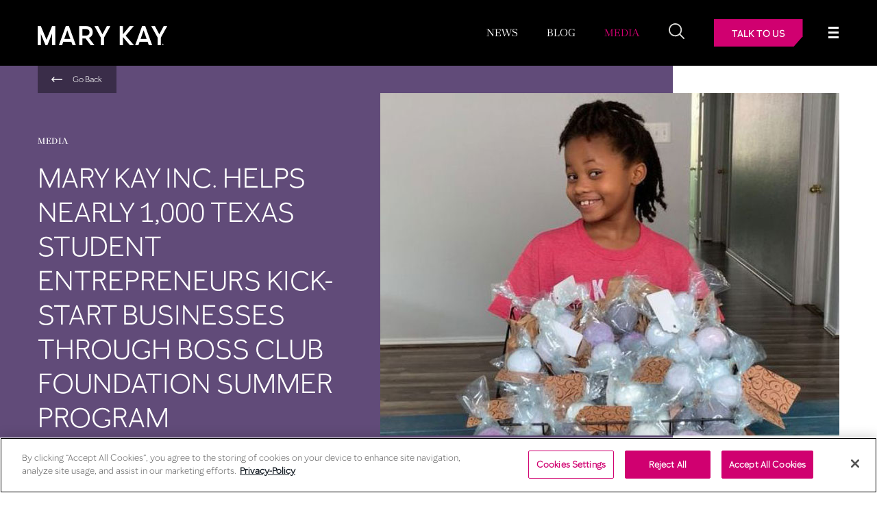

--- FILE ---
content_type: text/html; charset=UTF-8
request_url: https://newsroom.marykay.com/media/mary-kay-inc-helps-nearly-1000-texas-student-entrepreneurs-kick-start-businesses-through-boss-club-foundation-summer-program/
body_size: 13576
content:
<!DOCTYPE html>
<html dir="ltr" lang="en-US" prefix="og: https://ogp.me/ns#">
<head>
    <meta charset="UTF-8"/>
    <meta http-equiv="X-UA-Compatible" content="IE=edge"/>
    <meta name="viewport" content="width=device-width, height=device-height, initial-scale=1, maximum-scale=1, user-scalable=0"/>
        <link rel="apple-touch-icon" sizes="76x76" href="https://newsroom.marykay.com/wp-content/themes/marykay/assets/images/favicon/apple-icon-76x76.png">
    <link rel="icon" type="image/png" sizes="32x32" href="https://newsroom.marykay.com/wp-content/themes/marykay/assets/images/favicon/favicon-32x32.png">
    <link rel="icon" type="image/png" sizes="16x16" href="https://newsroom.marykay.com/wp-content/themes/marykay/assets/images/favicon/favicon-16x16.png">
    <link rel="manifest" href="https://newsroom.marykay.com/wp-content/themes/marykay/assets/images/favicon/manifest.json">
    <meta name="msapplication-TileColor" content="#ffffff">
    <meta name="msapplication-TileImage" content="https://newsroom.marykay.com/wp-content/themes/marykay/assets/images/favicon/ms-icon-144x144.png">
    <meta name="theme-color" content="#ffffff">

    
    	<style>img:is([sizes="auto" i], [sizes^="auto," i]) { contain-intrinsic-size: 3000px 1500px }</style>
	
		<!-- All in One SEO 4.9.1.1 - aioseo.com -->
		<title>MARY KAY INC. HELPS NEARLY 1,000 TEXAS STUDENT ENTREPRENEURS KICK-START BUSINESSES THROUGH BOSS CLUB FOUNDATION SUMMER PROGRAM - Mary Kay News Hub</title>
	<meta name="description" content="DALLAS, TX (September 28, 2020) – The women of Mary Kay know a thing or two about being their own bosses—and were thrilled to recently partner with the Boss Club Foundation to inspire student entrepreneurs in Texas to achieve their own dreams. The Boss Club Foundation, which aims to inspire confidence and ignite creativity in students" />
	<meta name="robots" content="max-image-preview:large" />
	<meta name="author" content="Molly Brown"/>
	<link rel="canonical" href="https://newsroom.marykay.com/media/mary-kay-inc-helps-nearly-1000-texas-student-entrepreneurs-kick-start-businesses-through-boss-club-foundation-summer-program/" />
	<meta name="generator" content="All in One SEO (AIOSEO) 4.9.1.1" />
		<meta property="og:locale" content="en_US" />
		<meta property="og:site_name" content="Mary Kay News Hub -" />
		<meta property="og:type" content="article" />
		<meta property="og:title" content="MARY KAY INC. HELPS NEARLY 1,000 TEXAS STUDENT ENTREPRENEURS KICK-START BUSINESSES THROUGH BOSS CLUB FOUNDATION SUMMER PROGRAM - Mary Kay News Hub" />
		<meta property="og:description" content="DALLAS, TX (September 28, 2020) – The women of Mary Kay know a thing or two about being their own bosses—and were thrilled to recently partner with the Boss Club Foundation to inspire student entrepreneurs in Texas to achieve their own dreams. The Boss Club Foundation, which aims to inspire confidence and ignite creativity in students" />
		<meta property="og:url" content="https://newsroom.marykay.com/media/mary-kay-inc-helps-nearly-1000-texas-student-entrepreneurs-kick-start-businesses-through-boss-club-foundation-summer-program/" />
		<meta property="article:published_time" content="2020-09-28T15:36:00+00:00" />
		<meta property="article:modified_time" content="2021-09-08T07:49:59+00:00" />
		<meta name="twitter:card" content="summary" />
		<meta name="twitter:title" content="MARY KAY INC. HELPS NEARLY 1,000 TEXAS STUDENT ENTREPRENEURS KICK-START BUSINESSES THROUGH BOSS CLUB FOUNDATION SUMMER PROGRAM - Mary Kay News Hub" />
		<meta name="twitter:description" content="DALLAS, TX (September 28, 2020) – The women of Mary Kay know a thing or two about being their own bosses—and were thrilled to recently partner with the Boss Club Foundation to inspire student entrepreneurs in Texas to achieve their own dreams. The Boss Club Foundation, which aims to inspire confidence and ignite creativity in students" />
		<script type="application/ld+json" class="aioseo-schema">
			{"@context":"https:\/\/schema.org","@graph":[{"@type":"BlogPosting","@id":"https:\/\/newsroom.marykay.com\/media\/mary-kay-inc-helps-nearly-1000-texas-student-entrepreneurs-kick-start-businesses-through-boss-club-foundation-summer-program\/#blogposting","name":"MARY KAY INC. HELPS NEARLY 1,000 TEXAS STUDENT ENTREPRENEURS KICK-START BUSINESSES THROUGH BOSS CLUB FOUNDATION SUMMER PROGRAM - Mary Kay News Hub","headline":"MARY KAY INC. HELPS NEARLY 1,000 TEXAS STUDENT ENTREPRENEURS KICK-START BUSINESSES THROUGH BOSS CLUB FOUNDATION SUMMER PROGRAM","author":{"@id":"https:\/\/newsroom.marykay.com\/author\/mkadmin_molly\/#author"},"publisher":{"@id":"https:\/\/newsroom.marykay.com\/#organization"},"image":{"@type":"ImageObject","url":"https:\/\/newsroom.marykay.com\/wp-content\/uploads\/2021\/08\/PR-Boss-Club-Foundation.jpg","width":670,"height":500,"caption":"Boss Club Foundation Studen"},"datePublished":"2020-09-28T11:36:00-05:00","dateModified":"2021-09-08T03:49:59-05:00","inLanguage":"en-US","mainEntityOfPage":{"@id":"https:\/\/newsroom.marykay.com\/media\/mary-kay-inc-helps-nearly-1000-texas-student-entrepreneurs-kick-start-businesses-through-boss-club-foundation-summer-program\/#webpage"},"isPartOf":{"@id":"https:\/\/newsroom.marykay.com\/media\/mary-kay-inc-helps-nearly-1000-texas-student-entrepreneurs-kick-start-businesses-through-boss-club-foundation-summer-program\/#webpage"},"articleSection":"MEDIA, Corporate Press Releases, education, Entrepreneurs, Kids, Summer Camp, Texas"},{"@type":"BreadcrumbList","@id":"https:\/\/newsroom.marykay.com\/media\/mary-kay-inc-helps-nearly-1000-texas-student-entrepreneurs-kick-start-businesses-through-boss-club-foundation-summer-program\/#breadcrumblist","itemListElement":[{"@type":"ListItem","@id":"https:\/\/newsroom.marykay.com#listItem","position":1,"name":"Home","item":"https:\/\/newsroom.marykay.com","nextItem":{"@type":"ListItem","@id":"https:\/\/newsroom.marykay.com\/media\/#listItem","name":"MEDIA"}},{"@type":"ListItem","@id":"https:\/\/newsroom.marykay.com\/media\/#listItem","position":2,"name":"MEDIA","item":"https:\/\/newsroom.marykay.com\/media\/","nextItem":{"@type":"ListItem","@id":"https:\/\/newsroom.marykay.com\/media\/corporate-press-releases\/#listItem","name":"Corporate Press Releases"},"previousItem":{"@type":"ListItem","@id":"https:\/\/newsroom.marykay.com#listItem","name":"Home"}},{"@type":"ListItem","@id":"https:\/\/newsroom.marykay.com\/media\/corporate-press-releases\/#listItem","position":3,"name":"Corporate Press Releases","item":"https:\/\/newsroom.marykay.com\/media\/corporate-press-releases\/","nextItem":{"@type":"ListItem","@id":"https:\/\/newsroom.marykay.com\/media\/mary-kay-inc-helps-nearly-1000-texas-student-entrepreneurs-kick-start-businesses-through-boss-club-foundation-summer-program\/#listItem","name":"MARY KAY INC. HELPS NEARLY 1,000 TEXAS STUDENT ENTREPRENEURS KICK-START BUSINESSES THROUGH BOSS CLUB FOUNDATION SUMMER PROGRAM"},"previousItem":{"@type":"ListItem","@id":"https:\/\/newsroom.marykay.com\/media\/#listItem","name":"MEDIA"}},{"@type":"ListItem","@id":"https:\/\/newsroom.marykay.com\/media\/mary-kay-inc-helps-nearly-1000-texas-student-entrepreneurs-kick-start-businesses-through-boss-club-foundation-summer-program\/#listItem","position":4,"name":"MARY KAY INC. HELPS NEARLY 1,000 TEXAS STUDENT ENTREPRENEURS KICK-START BUSINESSES THROUGH BOSS CLUB FOUNDATION SUMMER PROGRAM","previousItem":{"@type":"ListItem","@id":"https:\/\/newsroom.marykay.com\/media\/corporate-press-releases\/#listItem","name":"Corporate Press Releases"}}]},{"@type":"Organization","@id":"https:\/\/newsroom.marykay.com\/#organization","name":"Mary Kay News Hub","url":"https:\/\/newsroom.marykay.com\/"},{"@type":"Person","@id":"https:\/\/newsroom.marykay.com\/author\/mkadmin_molly\/#author","url":"https:\/\/newsroom.marykay.com\/author\/mkadmin_molly\/","name":"Molly Brown","image":{"@type":"ImageObject","@id":"https:\/\/newsroom.marykay.com\/media\/mary-kay-inc-helps-nearly-1000-texas-student-entrepreneurs-kick-start-businesses-through-boss-club-foundation-summer-program\/#authorImage","url":"https:\/\/secure.gravatar.com\/avatar\/5f5572dd28507cc0b947e4e1471cd4d6fa509ea9b1e4f1d27d086969d73bdc8d?s=96&d=mm&r=g","width":96,"height":96,"caption":"Molly Brown"}},{"@type":"WebPage","@id":"https:\/\/newsroom.marykay.com\/media\/mary-kay-inc-helps-nearly-1000-texas-student-entrepreneurs-kick-start-businesses-through-boss-club-foundation-summer-program\/#webpage","url":"https:\/\/newsroom.marykay.com\/media\/mary-kay-inc-helps-nearly-1000-texas-student-entrepreneurs-kick-start-businesses-through-boss-club-foundation-summer-program\/","name":"MARY KAY INC. HELPS NEARLY 1,000 TEXAS STUDENT ENTREPRENEURS KICK-START BUSINESSES THROUGH BOSS CLUB FOUNDATION SUMMER PROGRAM - Mary Kay News Hub","description":"DALLAS, TX (September 28, 2020) \u2013 The women of Mary Kay know a thing or two about being their own bosses\u2014and were thrilled to recently partner with the Boss Club Foundation to inspire student entrepreneurs in Texas to achieve their own dreams. The Boss Club Foundation, which aims to inspire confidence and ignite creativity in students","inLanguage":"en-US","isPartOf":{"@id":"https:\/\/newsroom.marykay.com\/#website"},"breadcrumb":{"@id":"https:\/\/newsroom.marykay.com\/media\/mary-kay-inc-helps-nearly-1000-texas-student-entrepreneurs-kick-start-businesses-through-boss-club-foundation-summer-program\/#breadcrumblist"},"author":{"@id":"https:\/\/newsroom.marykay.com\/author\/mkadmin_molly\/#author"},"creator":{"@id":"https:\/\/newsroom.marykay.com\/author\/mkadmin_molly\/#author"},"image":{"@type":"ImageObject","url":"https:\/\/newsroom.marykay.com\/wp-content\/uploads\/2021\/08\/PR-Boss-Club-Foundation.jpg","@id":"https:\/\/newsroom.marykay.com\/media\/mary-kay-inc-helps-nearly-1000-texas-student-entrepreneurs-kick-start-businesses-through-boss-club-foundation-summer-program\/#mainImage","width":670,"height":500,"caption":"Boss Club Foundation Studen"},"primaryImageOfPage":{"@id":"https:\/\/newsroom.marykay.com\/media\/mary-kay-inc-helps-nearly-1000-texas-student-entrepreneurs-kick-start-businesses-through-boss-club-foundation-summer-program\/#mainImage"},"datePublished":"2020-09-28T11:36:00-05:00","dateModified":"2021-09-08T03:49:59-05:00"},{"@type":"WebSite","@id":"https:\/\/newsroom.marykay.com\/#website","url":"https:\/\/newsroom.marykay.com\/","name":"Mary Kay News Hub","inLanguage":"en-US","publisher":{"@id":"https:\/\/newsroom.marykay.com\/#organization"}}]}
		</script>
		<!-- All in One SEO -->

<!-- CookiePro Cookies Consent Notice start for newsroom.marykay.com-->
<script src="https://cookie-cdn.cookiepro.com/scripttemplates/otSDKStub.js"  type="text/javascript" charset="UTF-8" data-domain-script="0dcf3d43-b333-4516-a694-aabd15de7f1c" ></script>
<script type="text/javascript">
function OptanonWrapper() { }
</script>
<!-- CookiePro Cookies Consent Notice end for newsroom.marykay.com--><link rel="alternate" type="application/rss+xml" title="Mary Kay News Hub &raquo; Feed" href="https://newsroom.marykay.com/feed/" />
<link rel="alternate" type="application/rss+xml" title="Mary Kay News Hub &raquo; Comments Feed" href="https://newsroom.marykay.com/comments/feed/" />
<style id='wp-block-library-inline-css'>
:root{--wp-admin-theme-color:#007cba;--wp-admin-theme-color--rgb:0,124,186;--wp-admin-theme-color-darker-10:#006ba1;--wp-admin-theme-color-darker-10--rgb:0,107,161;--wp-admin-theme-color-darker-20:#005a87;--wp-admin-theme-color-darker-20--rgb:0,90,135;--wp-admin-border-width-focus:2px;--wp-block-synced-color:#7a00df;--wp-block-synced-color--rgb:122,0,223;--wp-bound-block-color:var(--wp-block-synced-color)}@media (min-resolution:192dpi){:root{--wp-admin-border-width-focus:1.5px}}.wp-element-button{cursor:pointer}:root{--wp--preset--font-size--normal:16px;--wp--preset--font-size--huge:42px}:root .has-very-light-gray-background-color{background-color:#eee}:root .has-very-dark-gray-background-color{background-color:#313131}:root .has-very-light-gray-color{color:#eee}:root .has-very-dark-gray-color{color:#313131}:root .has-vivid-green-cyan-to-vivid-cyan-blue-gradient-background{background:linear-gradient(135deg,#00d084,#0693e3)}:root .has-purple-crush-gradient-background{background:linear-gradient(135deg,#34e2e4,#4721fb 50%,#ab1dfe)}:root .has-hazy-dawn-gradient-background{background:linear-gradient(135deg,#faaca8,#dad0ec)}:root .has-subdued-olive-gradient-background{background:linear-gradient(135deg,#fafae1,#67a671)}:root .has-atomic-cream-gradient-background{background:linear-gradient(135deg,#fdd79a,#004a59)}:root .has-nightshade-gradient-background{background:linear-gradient(135deg,#330968,#31cdcf)}:root .has-midnight-gradient-background{background:linear-gradient(135deg,#020381,#2874fc)}.has-regular-font-size{font-size:1em}.has-larger-font-size{font-size:2.625em}.has-normal-font-size{font-size:var(--wp--preset--font-size--normal)}.has-huge-font-size{font-size:var(--wp--preset--font-size--huge)}.has-text-align-center{text-align:center}.has-text-align-left{text-align:left}.has-text-align-right{text-align:right}#end-resizable-editor-section{display:none}.aligncenter{clear:both}.items-justified-left{justify-content:flex-start}.items-justified-center{justify-content:center}.items-justified-right{justify-content:flex-end}.items-justified-space-between{justify-content:space-between}.screen-reader-text{border:0;clip-path:inset(50%);height:1px;margin:-1px;overflow:hidden;padding:0;position:absolute;width:1px;word-wrap:normal!important}.screen-reader-text:focus{background-color:#ddd;clip-path:none;color:#444;display:block;font-size:1em;height:auto;left:5px;line-height:normal;padding:15px 23px 14px;text-decoration:none;top:5px;width:auto;z-index:100000}html :where(.has-border-color){border-style:solid}html :where([style*=border-top-color]){border-top-style:solid}html :where([style*=border-right-color]){border-right-style:solid}html :where([style*=border-bottom-color]){border-bottom-style:solid}html :where([style*=border-left-color]){border-left-style:solid}html :where([style*=border-width]){border-style:solid}html :where([style*=border-top-width]){border-top-style:solid}html :where([style*=border-right-width]){border-right-style:solid}html :where([style*=border-bottom-width]){border-bottom-style:solid}html :where([style*=border-left-width]){border-left-style:solid}html :where(img[class*=wp-image-]){height:auto;max-width:100%}:where(figure){margin:0 0 1em}html :where(.is-position-sticky){--wp-admin--admin-bar--position-offset:var(--wp-admin--admin-bar--height,0px)}@media screen and (max-width:600px){html :where(.is-position-sticky){--wp-admin--admin-bar--position-offset:0px}}
</style>
<style id='classic-theme-styles-inline-css'>
/*! This file is auto-generated */
.wp-block-button__link{color:#fff;background-color:#32373c;border-radius:9999px;box-shadow:none;text-decoration:none;padding:calc(.667em + 2px) calc(1.333em + 2px);font-size:1.125em}.wp-block-file__button{background:#32373c;color:#fff;text-decoration:none}
</style>
<style id='global-styles-inline-css'>
:root{--wp--preset--aspect-ratio--square: 1;--wp--preset--aspect-ratio--4-3: 4/3;--wp--preset--aspect-ratio--3-4: 3/4;--wp--preset--aspect-ratio--3-2: 3/2;--wp--preset--aspect-ratio--2-3: 2/3;--wp--preset--aspect-ratio--16-9: 16/9;--wp--preset--aspect-ratio--9-16: 9/16;--wp--preset--gradient--vivid-cyan-blue-to-vivid-purple: linear-gradient(135deg,rgba(6,147,227,1) 0%,rgb(155,81,224) 100%);--wp--preset--gradient--light-green-cyan-to-vivid-green-cyan: linear-gradient(135deg,rgb(122,220,180) 0%,rgb(0,208,130) 100%);--wp--preset--gradient--luminous-vivid-amber-to-luminous-vivid-orange: linear-gradient(135deg,rgba(252,185,0,1) 0%,rgba(255,105,0,1) 100%);--wp--preset--gradient--luminous-vivid-orange-to-vivid-red: linear-gradient(135deg,rgba(255,105,0,1) 0%,rgb(207,46,46) 100%);--wp--preset--gradient--very-light-gray-to-cyan-bluish-gray: linear-gradient(135deg,rgb(238,238,238) 0%,rgb(169,184,195) 100%);--wp--preset--gradient--cool-to-warm-spectrum: linear-gradient(135deg,rgb(74,234,220) 0%,rgb(151,120,209) 20%,rgb(207,42,186) 40%,rgb(238,44,130) 60%,rgb(251,105,98) 80%,rgb(254,248,76) 100%);--wp--preset--gradient--blush-light-purple: linear-gradient(135deg,rgb(255,206,236) 0%,rgb(152,150,240) 100%);--wp--preset--gradient--blush-bordeaux: linear-gradient(135deg,rgb(254,205,165) 0%,rgb(254,45,45) 50%,rgb(107,0,62) 100%);--wp--preset--gradient--luminous-dusk: linear-gradient(135deg,rgb(255,203,112) 0%,rgb(199,81,192) 50%,rgb(65,88,208) 100%);--wp--preset--gradient--pale-ocean: linear-gradient(135deg,rgb(255,245,203) 0%,rgb(182,227,212) 50%,rgb(51,167,181) 100%);--wp--preset--gradient--electric-grass: linear-gradient(135deg,rgb(202,248,128) 0%,rgb(113,206,126) 100%);--wp--preset--gradient--midnight: linear-gradient(135deg,rgb(2,3,129) 0%,rgb(40,116,252) 100%);--wp--preset--font-size--small: 13px;--wp--preset--font-size--medium: 20px;--wp--preset--font-size--large: 36px;--wp--preset--font-size--x-large: 42px;--wp--preset--font-size--normal: 16px;--wp--preset--spacing--20: 0.44rem;--wp--preset--spacing--30: 0.67rem;--wp--preset--spacing--40: 1rem;--wp--preset--spacing--50: 1.5rem;--wp--preset--spacing--60: 2.25rem;--wp--preset--spacing--70: 3.38rem;--wp--preset--spacing--80: 5.06rem;--wp--preset--shadow--natural: 6px 6px 9px rgba(0, 0, 0, 0.2);--wp--preset--shadow--deep: 12px 12px 50px rgba(0, 0, 0, 0.4);--wp--preset--shadow--sharp: 6px 6px 0px rgba(0, 0, 0, 0.2);--wp--preset--shadow--outlined: 6px 6px 0px -3px rgba(255, 255, 255, 1), 6px 6px rgba(0, 0, 0, 1);--wp--preset--shadow--crisp: 6px 6px 0px rgba(0, 0, 0, 1);}:where(.is-layout-flex){gap: 0.5em;}:where(.is-layout-grid){gap: 0.5em;}body .is-layout-flex{display: flex;}.is-layout-flex{flex-wrap: wrap;align-items: center;}.is-layout-flex > :is(*, div){margin: 0;}body .is-layout-grid{display: grid;}.is-layout-grid > :is(*, div){margin: 0;}:where(.wp-block-columns.is-layout-flex){gap: 2em;}:where(.wp-block-columns.is-layout-grid){gap: 2em;}:where(.wp-block-post-template.is-layout-flex){gap: 1.25em;}:where(.wp-block-post-template.is-layout-grid){gap: 1.25em;}.has-vivid-cyan-blue-to-vivid-purple-gradient-background{background: var(--wp--preset--gradient--vivid-cyan-blue-to-vivid-purple) !important;}.has-light-green-cyan-to-vivid-green-cyan-gradient-background{background: var(--wp--preset--gradient--light-green-cyan-to-vivid-green-cyan) !important;}.has-luminous-vivid-amber-to-luminous-vivid-orange-gradient-background{background: var(--wp--preset--gradient--luminous-vivid-amber-to-luminous-vivid-orange) !important;}.has-luminous-vivid-orange-to-vivid-red-gradient-background{background: var(--wp--preset--gradient--luminous-vivid-orange-to-vivid-red) !important;}.has-very-light-gray-to-cyan-bluish-gray-gradient-background{background: var(--wp--preset--gradient--very-light-gray-to-cyan-bluish-gray) !important;}.has-cool-to-warm-spectrum-gradient-background{background: var(--wp--preset--gradient--cool-to-warm-spectrum) !important;}.has-blush-light-purple-gradient-background{background: var(--wp--preset--gradient--blush-light-purple) !important;}.has-blush-bordeaux-gradient-background{background: var(--wp--preset--gradient--blush-bordeaux) !important;}.has-luminous-dusk-gradient-background{background: var(--wp--preset--gradient--luminous-dusk) !important;}.has-pale-ocean-gradient-background{background: var(--wp--preset--gradient--pale-ocean) !important;}.has-electric-grass-gradient-background{background: var(--wp--preset--gradient--electric-grass) !important;}.has-midnight-gradient-background{background: var(--wp--preset--gradient--midnight) !important;}.has-small-font-size{font-size: var(--wp--preset--font-size--small) !important;}.has-medium-font-size{font-size: var(--wp--preset--font-size--medium) !important;}.has-large-font-size{font-size: var(--wp--preset--font-size--large) !important;}.has-x-large-font-size{font-size: var(--wp--preset--font-size--x-large) !important;}.menu-category .category-nav .menu-list li a.more-link {
	text-overflow: ellipsis;
	overflow: hidden
}

@media(max-width: 1199.9px) {
	.row .template-banner__content h1 {
	word-wrap: break-word;
		font-size: 34px
}
}


@media(max-width: 600px) {
	.row .template-banner__content h1 {
		font-size: 30px !important
	}
}
</style>
<link rel='stylesheet' id='dashicons-css' href='https://newsroom.marykay.com/wp-includes/css/dashicons.min.css?ver=6.8.2' media='all' />
<link rel='stylesheet' id='love-me.css-css' href='https://newsroom.marykay.com/wp-content/plugins/love-me//love-me.css?ver=6.8.2' media='all' />
<link rel='stylesheet' id='post_hit_counter-frontend-css' href='https://newsroom.marykay.com/wp-content/plugins/post-hit-counter/assets/css/frontend.css?ver=1.3.2' media='all' />
<link rel='stylesheet' id='post_hit_counter-widget-css' href='https://newsroom.marykay.com/wp-content/plugins/post-hit-counter/assets/css/widget.css?ver=1.3.2' media='all' />
<link rel='stylesheet' id='styles-css' href='https://newsroom.marykay.com/wp-content/themes/marykay/assets/css/style.css?ver=1.0.0' media='all' />
<link rel='stylesheet' id='wp-block-image-css' href='https://newsroom.marykay.com/wp-includes/blocks/image/style.min.css?ver=6.8.2' media='all' />
<link rel='stylesheet' id='wp-block-paragraph-css' href='https://newsroom.marykay.com/wp-includes/blocks/paragraph/style.min.css?ver=6.8.2' media='all' />
<script src="https://newsroom.marykay.com/wp-includes/js/jquery/jquery.min.js?ver=3.7.1" id="jquery-core-js"></script>
<script id="love-js-extra">
var love_me = {"url":"https:\/\/newsroom.marykay.com\/wp-admin\/admin-ajax.php","nonce":"722bfe3e1e"};
</script>
<script src="https://newsroom.marykay.com/wp-content/plugins/love-me/love.js?ver=6.8.2" id="love-js"></script>
<script src="https://newsroom.marykay.com/wp-content/plugins/stop-user-enumeration/frontend/js/frontend.js?ver=1.7.5" id="stop-user-enumeration-js" defer data-wp-strategy="defer"></script>
<script src="https://newsroom.marykay.com/wp-content/themes/marykay/assets/js/lib.js?ver=1" id="lib-js"></script>
<script src="https://newsroom.marykay.com/wp-content/themes/marykay/assets/js/main.js?ver=1" id="main-js-js"></script>
<link rel="EditURI" type="application/rsd+xml" title="RSD" href="https://newsroom.marykay.com/xmlrpc.php?rsd" />
<link rel='shortlink' href='https://newsroom.marykay.com/?p=3587' />
<link rel="amphtml" href="https://newsroom.marykay.com/media/mary-kay-inc-helps-nearly-1000-texas-student-entrepreneurs-kick-start-businesses-through-boss-club-foundation-summer-program/?amp=1"><link rel="icon" href="https://newsroom.marykay.com/wp-content/uploads/2021/09/favicon-32x32-1.png" sizes="32x32" />
<link rel="icon" href="https://newsroom.marykay.com/wp-content/uploads/2021/09/favicon-32x32-1.png" sizes="192x192" />
<link rel="apple-touch-icon" href="https://newsroom.marykay.com/wp-content/uploads/2021/09/favicon-32x32-1.png" />
<meta name="msapplication-TileImage" content="https://newsroom.marykay.com/wp-content/uploads/2021/09/favicon-32x32-1.png" />
      <!-- Google Tag Manager -->
<script>(function(w,d,s,l,i){w[l]=w[l]||[];w[l].push({'gtm.start':
new Date().getTime(),event:'gtm.js'});var f=d.getElementsByTagName(s)[0],
j=d.createElement(s),dl=l!='dataLayer'?'&l='+l:'';j.async=true;j.src=
'https://www.googletagmanager.com/gtm.js?id='+i+dl;f.parentNode.insertBefore(j,f);
})(window,document,'script','dataLayer','GTM-KCW9TCD');</script>
<!-- End Google Tag Manager -->
        <!--	for Player-->
 <script src="//player.vimeo.com/api/player.js"></script>
<!--<script type = 'text/javascript' >
 document.addEventListener("DOMContentLoaded", () => {
  (function() {
   var s = document.createElement('script');
   s.type = 'text/javascript';
   s.async = true;
   s.src = '//player.vimeo.com/api/player.js';
   var ss = document.getElementsByTagName('script')[0];
   ss.parentNode.insertBefore(s, ss);
  })();
 }); </script>
</head>
<body class="wp-singular post-template-default single single-post postid-3587 single-format-standard wp-embed-responsive wp-theme-marykay post mary-kay-inc-helps-nearly-1000-texas-student-entrepreneurs-kick-start-businesses-through-boss-club-foundation-summer-program">
<div id="wrapper" class="hfeed">
    <!-- header 2-->
<header class="main-header fixed-nav">
	<!--        <section id="branding">-->
	<!--        </section>-->
	<div class="main-header__wrapper">

		<div class="main-header__left">
			<div class="main-header__logo">
									<a href="https://newsroom.marykay.com" class="main-header__logo--main">
						<img src="https://newsroom.marykay.com/wp-content/uploads/2024/03/MaryKay-Newsroom.png" class="attachment-full size-full" alt="Mark Kay Newsroom" decoding="async" />					</a>
							</div>
			<nav class="main-header__category d-none d-xl-block">
				<div class="more-menu" id="fixed-header-more">
					<ul id="menu-main-category-menu" class="more-menu-ul"><li id="menu-item-2801" class="menu-item menu-item-type-taxonomy menu-item-object-category menu-item-2801"><a href="https://newsroom.marykay.com/news/">NEWS</a></li>
<li id="menu-item-2799" class="menu-item menu-item-type-taxonomy menu-item-object-category menu-item-2799"><a href="https://newsroom.marykay.com/blog/">BLOG</a></li>
<li id="menu-item-2800" class="menu-item menu-item-type-taxonomy menu-item-object-category current-post-ancestor current-post-parent menu-item-2800 active company-nav-active active-tab"><a href="https://newsroom.marykay.com/media/">MEDIA</a></li>
<li class="dropdown data-more-li">
                            <a class="more-link dropdown-toggle" href="#" data-toggle="dropdown">More</a>
                            <div class="dropdown-menu" aria-labelledby="dropdownMenuButton">
                                <ul data-more>
                                </ul>
                            </div>
                        </li></ul>				</div>
			</nav>
		</div>
		<div class="main-header__right">
			<div class="main-header__right--top">
				<div class="main-header__search">
					<a href="#" class="main-header__search--btn search-toggle"></a>
				</div>
				<a href="https://marykayglobal.com/contact-us/" class="main-header__contact-btn btn btn-outline-dark btn--dark-button" target="_self">Talk to Us</a>
				<div class="main-header__hamburger fixed">
					<div>
						<div class="grid">
							<div class="menu cross menu--1">
								<label>
									<input type="checkbox" data-selector="#main-header__menu">
									<svg viewBox="0 0 108 108" xmlns="http://www.w3.org/2000/svg">
										<circle cx="50" cy="50" r="30" fill-opacity="0" />
										<circle cx="49" cy="49" r="31" fill-opacity="0" stroke-width="3" />
										<path class="line--1" d="M0 40h62c13 0 6 28-4 18L35 35" />
										<path class="line--2" d="M0 50h70" />
										<path class="line--3" d="M0 60h62c13 0 6-28-4-18L35 65" />
									</svg>
								</label>
							</div>
						</div>
					</div>
				</div>
			</div>
			<!-- <div class="main-header__right--bottom d-none d-lg-block">
                
            </div> -->
		</div>

		<div class="main-header__menu" id="main-header__menu">
			<div class="container">
				<div class="row">
					<div class="col-sm-12">
						<div class="main-header__menu--wrapper">
							<nav class="main-header__menu--category-navigation">
								<ul id="menu-main-category-menu" class="more-menu-ul"><li id="menu-item-2801" class="menu-item menu-item-type-taxonomy menu-item-object-category menu-item-2801"><a href="https://newsroom.marykay.com/news/">NEWS</a></li>
<li id="menu-item-2799" class="menu-item menu-item-type-taxonomy menu-item-object-category menu-item-2799"><a href="https://newsroom.marykay.com/blog/">BLOG</a></li>
<li id="menu-item-2800" class="menu-item menu-item-type-taxonomy menu-item-object-category current-post-ancestor current-post-parent menu-item-2800 active company-nav-active active-tab"><a href="https://newsroom.marykay.com/media/">MEDIA</a></li>
<li class="dropdown data-more-li">
                            <a class="more-link dropdown-toggle" href="#" data-toggle="dropdown">More</a>
                            <div class="dropdown-menu" aria-labelledby="dropdownMenuButton">
                                <ul data-more>
                                </ul>
                            </div>
                        </li></ul>							</nav>

							<div class="main-header__menu--contact">
								<!-- <a href="" class="btn btn-outline-dark btn--dark-button btn--icon-white" target=""></a> -->
															</div>
							<nav class="main-header__menu--top-navigation">
								<ul id="menu-main-menu-top-navigation-1" class=""><li id="menu-item-2795" class="menu-item menu-item-type-custom menu-item-object-custom menu-item-2795"><a href="https://marykayglobal.com/our-history/">About Mary Kay</a></li>
<li id="menu-item-2796" class="menu-item menu-item-type-custom menu-item-object-custom menu-item-2796"><a href="https://marykayglobal.com/careers-at-mary-kay">Careers</a></li>
<li id="menu-item-2797" class="menu-item menu-item-type-custom menu-item-object-custom menu-item-2797"><a href="https://marykayglobal.com/contact-us">Contact Us</a></li>
<li id="menu-item-2798" class="menu-item menu-item-type-custom menu-item-object-custom menu-item-2798"><a href="https://marykayglobal.com/media">Media</a></li>
</ul>
							</nav>
							<nav class="main-header__menu--bottom-navigation">
															</nav>
							<nav class="main-header__menu--social-navigation">
								<ul>
																													<li class="instagram">
											<a href="https://www.instagram.com/marykayglobal" target="_blank" title="instagram"></a>
										</li>
																													<li class="facebook">
											<a href="https://www.facebook.com/marykayglobal" target="_blank" title="facebook"></a>
										</li>
																													<li class="twitter">
											<a href="https://twitter.com/MaryKayGlobal" target="_blank" title="twitter"></a>
										</li>
																													<li class="linkedin">
											<a href="https://www.linkedin.com/company/marykayglobal" target="_blank" title="linkedin"></a>
										</li>
																													<li class="youtube">
											<a href="https://www.youtube.com/channel/UCm0_gWgKH5FjO_AgO6FUUlA" target="_blank" title="youtube"></a>
										</li>
																										</ul>
							</nav>
						</div>
					</div>
				</div>
			</div>

		</div>

</header>    <!-- IMPORTANT : DO NOT REMOVE THIS. -->
   
    <!--  END IMPORTANT SECTION  -->

<section class="data-reading-progress">
	<div class="container">
		<div class="row">
			<div class="col-12">
				<div data-reading-progress>
					<a href="javascript:void(0)" onclick="goBack('https://newsroom.marykay.com/media/');">
						<div data-reading-progress-back></div>
					</a>
					<div data-reading-progress-title></div>
					<div data-reading-progress-percentage></div>
				</div>
			</div>
		</div>
	</div>
	<div class="container-fluid p-0">
		<div class="progress">
			<div class="progress-bar" data-reading-progress-bar role="progressbar" aria-valuenow="0"
				 aria-valuemin="0"
				 aria-valuemax="100"></div>
		</div>
	</div>
</section>


<main>
	<div data-ajax-block="article_lazy_load">
		<div data-ajax-container>
																	<!-- Templates Banners - image -->
<section class="template-banner template-banner--mb article-template-article_2">
<style>	
.article-template-article_2 .template-banner__wrapper:before {
    background-color: #614b79;
}
</style>
	<div class="template-banner__wrapper category-media">
		<div class="container">
			<a class="back-btn" onclick="goBack('https://newsroom.marykay.com/media/')" href="javascript:void(0)">Go Back</a>
			<div class="row">
				<div class="col-lg-5">
					<div class="template-banner__content d-table">
						<div class="d-table-cell align-middle">
							<label class="template-banner__category category-media"><a
									href="https://newsroom.marykay.com/media/">MEDIA</a></label>
							<h1>MARY KAY INC. HELPS NEARLY 1,000 TEXAS STUDENT ENTREPRENEURS KICK-START BUSINESSES THROUGH BOSS CLUB FOUNDATION SUMMER PROGRAM</h1>
						</div>
					</div>
					<div class="author author--sm author--light">
						<label class="author-date">Sep 28, 2020</label>
<label>3 Min Read</label>
					</div>
				</div>
				<div class="col-lg-7">
					<div class="position-relative h-100">
						<figure class="template-banner__image">
							<div class="svg-filter h-100">
								<svg>
									<g>
										<image
											xlink:href="https://newsroom.marykay.com/wp-content/uploads/2021/08/PR-Boss-Club-Foundation.jpg"
											height="100%" width="100%"
											preserveAspectRatio="xMidYMid slice"/>
									</g>
								</svg>
							</div>
						</figure>
					</div>
				</div>
			</div>
		</div>
	</div>
</section>
<!-- article content section -->
<div class="article-template-two article-content-section article-template-article_2">
	<div class="container">
		<!-- row -->
		<div class="row">
			<!-- article cms content wrapper-->
			<div class="col-sm-12 col-lg-8">
				<article data-article data-url="https://newsroom.marykay.com/media/mary-kay-inc-helps-nearly-1000-texas-student-entrepreneurs-kick-start-businesses-through-boss-club-foundation-summer-program/" data-title="MARY KAY INC. HELPS NEARLY 1,000 TEXAS STUDENT ENTREPRENEURS KICK-START BUSINESSES THROUGH BOSS CLUB FOUNDATION SUMMER PROGRAM">
					<div class="social-icon-section">
	<div class="social-share-card d-none d-md-block">
		<ul>
			<li class="common-icon brain-icon love_me_like_hits_3587">
				<a href="javascript:void(0);"
				   onclick="setHits(3587);return false;"><span class="love_me_like_hits">0</span></a>
			</li>
			<li class="common-icon facebook-icon"><a
					href="http://www.facebook.com/sharer.php?u=https://newsroom.marykay.com/media/mary-kay-inc-helps-nearly-1000-texas-student-entrepreneurs-kick-start-businesses-through-boss-club-foundation-summer-program/" target="_blank"></a></li>
			<li class="common-icon twitter-icon"><a href="https://twitter.com/share?url=https://newsroom.marykay.com/media/mary-kay-inc-helps-nearly-1000-texas-student-entrepreneurs-kick-start-businesses-through-boss-club-foundation-summer-program/"
													target="_blank"></a></li>
		</ul>
	</div>
	<div class="author-share-card d-block d-md-none">
		<div class="top-section">
			<ul class="post-counter">
				<li class="common-icon brain-icon love_me_like_hits_3587">
					<a href="javascript:void(0);" onclick="setHits(3587);return false;">
						<span class="love_me_like_hits">0</span>
						<span class="prefix">People liked this..</span>
					</a>
				</li>
			</ul>
			<ul class="share-item-list">
				<li class="common-icon facebook-icon"><a
						href="http://www.facebook.com/sharer.php?u=https://newsroom.marykay.com/media/mary-kay-inc-helps-nearly-1000-texas-student-entrepreneurs-kick-start-businesses-through-boss-club-foundation-summer-program/" target="_blank"></a>
				</li>
				<li class="common-icon twitter-icon"><a
						href="https://twitter.com/share?url=https://newsroom.marykay.com/media/mary-kay-inc-helps-nearly-1000-texas-student-entrepreneurs-kick-start-businesses-through-boss-club-foundation-summer-program/" target="_blank"></a></li>
				<li class="common-icon more-click">
					<div class="dropdown">
					  	<button class="btn btn-link dropdown-toggle" type="button" data-toggle="dropdown" aria-haspopup="true" aria-expanded="false">
						    <img class="img-responsive"
							 src="https://newsroom.marykay.com/wp-content/themes/marykay/assets/images/more.svg"
							 alt="more-icon"/>
					  	</button>
					  	<div class="dropdown-menu dropdown-menu-right">
							<a class="dropdown-item file-icon copy-url dcu" data-clipboard-text="https://newsroom.marykay.com/media/mary-kay-inc-helps-nearly-1000-texas-student-entrepreneurs-kick-start-businesses-through-boss-club-foundation-summer-program/"></a><!--  href="javascript:copyURL('https://newsroom.marykay.com/media/mary-kay-inc-helps-nearly-1000-texas-student-entrepreneurs-kick-start-businesses-through-boss-club-foundation-summer-program/');" -->
						    <a class="dropdown-item linkedin-icon" href="https://www.linkedin.com/shareArticle?mini=true&url=https://newsroom.marykay.com/media/mary-kay-inc-helps-nearly-1000-texas-student-entrepreneurs-kick-start-businesses-through-boss-club-foundation-summer-program/&title=MARY KAY INC. HELPS NEARLY 1,000 TEXAS STUDENT ENTREPRENEURS KICK-START BUSINESSES THROUGH BOSS CLUB FOUNDATION SUMMER PROGRAM" target="_blank"></a>
						    <a class="dropdown-item mail-icon" href="mailto:?subject=MARY KAY INC. HELPS NEARLY 1,000 TEXAS STUDENT ENTREPRENEURS KICK-START BUSINESSES THROUGH BOSS CLUB FOUNDATION SUMMER PROGRAM&body=https://newsroom.marykay.com/media/mary-kay-inc-helps-nearly-1000-texas-student-entrepreneurs-kick-start-businesses-through-boss-club-foundation-summer-program/"></a>
					  	</div>
					</div>
				</li>
			</ul>
		</div>
	</div>
</div><!-- social-share-card -->


					<div class="article-content-wrapper">
	
<figure class="wp-block-image size-full"><img fetchpriority="high" decoding="async" width="670" height="500" src="https://newsroom.marykay.com/wp-content/uploads/2021/08/PR-Boss-Club-Foundation.jpg" alt="" class="wp-image-3619" srcset="https://newsroom.marykay.com/wp-content/uploads/2021/08/PR-Boss-Club-Foundation.jpg 670w, https://newsroom.marykay.com/wp-content/uploads/2021/08/PR-Boss-Club-Foundation-300x224.jpg 300w" sizes="(max-width: 670px) 100vw, 670px" /><figcaption><em>Small businesses launched by local students take entrepreneurship to new heights with Boss Club Foundation Summer Camp.</em></figcaption></figure>



<p><strong>DALLAS, TX (September 28, 2020) –</strong>&nbsp;The women of Mary Kay know a thing or two about being their own bosses—and were thrilled to recently partner with the Boss Club Foundation to inspire student entrepreneurs in Texas to achieve their own dreams.</p>



<p>The Boss Club Foundation, which aims to inspire confidence and ignite creativity in students through the pursuit of entrepreneurship, just concluded their 2020 Summer Entrepreneurship Program with nearly 1,000 students ages 7-18 in North and Central Texas. The program tasked students with starting and running their own real businesses over the course of three weeks and beyond. Students chose between five self-guided kits with everything to create a simple product business—think dog treats, bath bombs, cake pops, fudge, and hand soap. For students with their own ideas, a video course was created that helped them create and launch their own business ideas from scratch.</p>



<p>Mary Kay, a leading advocate for female entrepreneurs across the world, sponsored 25 girls from underserved areas around Dallas to participate in the program. Madeline Littrell, Mary Kay Manager of Global Corporate Citizenship &amp; Sustainability, recorded an in-depth video course on developing a purpose-driven business—a topic close to Mary Kay’s heart. The brand also provided over 1,000 units of hand sanitizer so that students could interface with their customers safely.</p>



<p>“Through more than 56 years of empowering women to follow their dreams, entrepreneurship has become synonymous with Mary Kay,” said Deborah Gibbins, Chief Operating Officer at Mary Kay Inc. “Boss Club Foundation’s Summer Entrepreneurship Program empowers local youth with real-world lessons that go beyond traditional learning – interpersonal communication, relationship-building, and creative thinking, among many others. We are thrilled to play a part in helping the next generation achieve their entrepreneurial dreams.”</p>



<p>By all accounts, the program was a huge success. Student entrepreneurs started hundreds of small businesses and many chose to donate a portion of their profits to organizations in their local communities. A survey conducted after the program revealed that nine out of ten students would like to continue to pursue entrepreneurship in the future.</p>



<p>“The 2020 Boss Club Summer Entrepreneurship Program was a major success, and Mary Kay played a key role in making that happen,” said David Grubbs, Co-Director of the Boss Club Foundation. “They directly enriched the lives of our students through not only their financial support, but also through coaching our students to identify and live out their business’ purpose as an entrepreneur. Their involvement and subject-matter expertise made a difference in our community during a season when it was needed the most. We’re honored to partner with like-minded companies like Mary Kay that seek to inspire confidence and ignite creativity in the lives of students.”</p>



<p><strong>About Mary Kay</strong></p>



<p>One of the original glass ceiling breakers, Mary Kay Ash founded her beauty company more than 56 years ago with three goals: develop rewarding opportunities for women, offer irresistible products, and make the world a better place. That dream has blossomed into a multibillion-dollar company with millions of independent sales force members in nearly 40 countries. Mary Kay is dedicated to investing in the science behind beauty and manufacturing cutting-edge skin care, color cosmetics, nutritional supplements and fragrances. Mary Kay is committed to empowering women and their families by partnering with organizations from around the world, focusing on supporting cancer research, protecting survivors from domestic abuse, beautifying our communities, and encouraging children to follow their dreams. Mary Kay Ash’s original vision continues to shine—one lipstick at a time. Learn more at&nbsp;<a href="http://marykay.com/">MaryKay.com</a>.</p>


</div>
				</article>
				<!-- author-share-card -->
<div class="social-icon-section author-share-card bottom-block">
	<div class="top-section">
		<ul class="post-counter">
			<li class="common-icon brain-icon love_me_like_hits_3587">
				<a href="javascript:void(0);" onclick="setHits(3587);return false;">
					<span class="love_me_like_hits">0</span>
					<span class="prefix">People liked this..</span>
				</a>
			</li>
		</ul>
		<!-- set display none on mobile device -->
		<ul class="share-item-list d-none d-sm-block">

			<li class="common-icon facebook-icon"><a
					href="http://www.facebook.com/sharer.php?u=https://newsroom.marykay.com/media/mary-kay-inc-helps-nearly-1000-texas-student-entrepreneurs-kick-start-businesses-through-boss-club-foundation-summer-program/" target="_blank"></a></li>
			<li class="common-icon twitter-icon"><a href="https://twitter.com/share?url=https://newsroom.marykay.com/media/mary-kay-inc-helps-nearly-1000-texas-student-entrepreneurs-kick-start-businesses-through-boss-club-foundation-summer-program/"
													target="_blank"></a></li>
			<li class="common-icon file-icon"><a class="copy-url dcu" data-clipboard-text="https://newsroom.marykay.com/media/mary-kay-inc-helps-nearly-1000-texas-student-entrepreneurs-kick-start-businesses-through-boss-club-foundation-summer-program/"></a></li> <!-- javascript:copyURL(''); -->
			<li class="common-icon more-click">
				<div class="dropdown">
				  	<button class="btn btn-link dropdown-toggle" type="button" data-toggle="dropdown" aria-haspopup="true" aria-expanded="false">
					    <img class="img-responsive"
							src="https://newsroom.marykay.com/wp-content/themes/marykay/assets/images/more.svg"
					 alt="more-icon"/>
				  	</button>
				  	<div class="dropdown-menu dropdown-menu-right">
					    <a class="dropdown-item linkedin-icon" href="https://www.linkedin.com/shareArticle?mini=true&url=https://newsroom.marykay.com/media/mary-kay-inc-helps-nearly-1000-texas-student-entrepreneurs-kick-start-businesses-through-boss-club-foundation-summer-program/&title=MARY KAY INC. HELPS NEARLY 1,000 TEXAS STUDENT ENTREPRENEURS KICK-START BUSINESSES THROUGH BOSS CLUB FOUNDATION SUMMER PROGRAM" target="_blank"></a>
					    <a class="dropdown-item mail-icon" href="mailto:?subject=MARY KAY INC. HELPS NEARLY 1,000 TEXAS STUDENT ENTREPRENEURS KICK-START BUSINESSES THROUGH BOSS CLUB FOUNDATION SUMMER PROGRAM&body=https://newsroom.marykay.com/media/mary-kay-inc-helps-nearly-1000-texas-student-entrepreneurs-kick-start-businesses-through-boss-club-foundation-summer-program/"></a>
				  	</div>
				</div>
			</li>
		</ul>

		<!-- set display none on desktop device -->
		<ul class="share-item-list d-block d-sm-none">

			<li class="common-icon facebook-icon"><a
					href="http://www.facebook.com/sharer.php?u=https://newsroom.marykay.com/media/mary-kay-inc-helps-nearly-1000-texas-student-entrepreneurs-kick-start-businesses-through-boss-club-foundation-summer-program/" target="_blank"></a></li>
			<li class="common-icon twitter-icon"><a href="https://twitter.com/share?url=https://newsroom.marykay.com/media/mary-kay-inc-helps-nearly-1000-texas-student-entrepreneurs-kick-start-businesses-through-boss-club-foundation-summer-program/"
													target="_blank"></a></li>
			<li class="common-icon more-click">
				<div class="dropdown">
				  	<button class="btn btn-link dropdown-toggle" type="button" data-toggle="dropdown" aria-haspopup="true" aria-expanded="false">
					    <img class="img-responsive"
							src="https://newsroom.marykay.com/wp-content/themes/marykay/assets/images/more.svg"
						  alt="more-icon"/>
				  	</button>
				  	<div class="dropdown-menu dropdown-menu-right">
						<a class="dropdown-item file-icon copy-url dcu" data-clipboard-text="https://newsroom.marykay.com/media/mary-kay-inc-helps-nearly-1000-texas-student-entrepreneurs-kick-start-businesses-through-boss-club-foundation-summer-program/"></a> <!-- javascript:copyURL('https://newsroom.marykay.com/media/mary-kay-inc-helps-nearly-1000-texas-student-entrepreneurs-kick-start-businesses-through-boss-club-foundation-summer-program/'); -->
					    <a class="dropdown-item linkedin-icon" href="https://www.linkedin.com/shareArticle?mini=true&url=https://newsroom.marykay.com/media/mary-kay-inc-helps-nearly-1000-texas-student-entrepreneurs-kick-start-businesses-through-boss-club-foundation-summer-program/&title=MARY KAY INC. HELPS NEARLY 1,000 TEXAS STUDENT ENTREPRENEURS KICK-START BUSINESSES THROUGH BOSS CLUB FOUNDATION SUMMER PROGRAM" target="_blank"></a>
					    <a class="dropdown-item mail-icon" href="mailto:?subject=MARY KAY INC. HELPS NEARLY 1,000 TEXAS STUDENT ENTREPRENEURS KICK-START BUSINESSES THROUGH BOSS CLUB FOUNDATION SUMMER PROGRAM&body=https://newsroom.marykay.com/media/mary-kay-inc-helps-nearly-1000-texas-student-entrepreneurs-kick-start-businesses-through-boss-club-foundation-summer-program/"></a>
				  	</div>
				</div>
			</li>
		</ul>

	</div>
</div>

			</div>
			<!-- article sidebar-->
			<div class="col-sm-12 col-lg-4">
				<div class="data-side-bar most-popular">
	<div class="row">
		<div class="order-lg-1 order-2 col-12">
			<h2 class="h2 title ww-mb-sm-4 ww-mb-3">MOST POPULAR</h2>
		<div data-slick-setposition="true"
			 data-slick='{ "infinite": false, "slidesToShow": 3, "slidesToScroll": 1, "arrows": false, "dots": false, "responsive": [ { "breakpoint": 99999, "settings": "unslick" }, { "breakpoint": 1024, "settings": { "slidesToShow": 2, "slidesToScroll": 1, "dots": true } }, { "breakpoint": 480, "settings": { "variableWidth": true, "slidesToShow": 1, "slidesToScroll": 1, "dots": true } } ] }'
			 class="article-widget-carousel-sm article-widget-sm-slider-block ww-mb-3">
			<!-- SMALL POST BLOCK -->
<div class="article-widget-sm category-media">
	<div class="article-widget-sm__wrapper">
		<a href="https://newsroom.marykay.com/media/pretty-powerful-mary-kay-inc-crowned-1-direct-selling-brand-of-skin-care-and-color-cosmetics-in-the-world/">
			<figure class="article-widget-sm__header">
				<div class="svg-filter svg-filter--img">
	<img src="https://newsroom.marykay.com/wp-content/uploads/2023/09/mary-kay-euromonitor-claims-post-1-fb-ig-scaled.jpg" alt="">
</div>			</figure>
		</a>
		<div class="article-widget-sm__body">
			    <p><a style="color:#614b79;" href="https://newsroom.marykay.com/media/">MEDIA</a>
    </p>
			<h4><a href="https://newsroom.marykay.com/media/pretty-powerful-mary-kay-inc-crowned-1-direct-selling-brand-of-skin-care-and-color-cosmetics-in-the-world/"><span>Pretty powerful: Mary Kay Inc. crowned #1 direct selling brand of skin care and color cosm...</span></a></h4>
		</div>
		<div class="author author--sm">
			<label class="author-date">Sep 5, 2023</label>
<label>2 Min Read</label>
		</div>
	</div>
</div>

<!-- SMALL POST BLOCK -->
<div class="article-widget-sm category-media">
	<div class="article-widget-sm__wrapper">
		<a href="https://newsroom.marykay.com/media/50-years-and-still-driven-mary-kay-celebrates-milestone-anniversary-of-its-iconic-pink-cadillac-at-u-s-seminar/">
			<figure class="article-widget-sm__header">
				<div class="svg-filter svg-filter--img">
	<img src="https://newsroom.marykay.com/wp-content/uploads/2021/08/PR-S-Cadillac1985-MaryKayAsh.jpg" alt="">
</div>			</figure>
		</a>
		<div class="article-widget-sm__body">
			    <p><a style="color:#614b79;" href="https://newsroom.marykay.com/media/">MEDIA</a>
    </p>
			<h4><a href="https://newsroom.marykay.com/media/50-years-and-still-driven-mary-kay-celebrates-milestone-anniversary-of-its-iconic-pink-cadillac-at-u-s-seminar/"><span>50 Years and Still Driven: Mary Kay Celebrates Milestone Anniversary of its Iconic Pink Ca...</span></a></h4>
		</div>
		<div class="author author--sm">
			<label class="author-date">Jul 18, 2019</label>
<label>3 Min Read</label>
		</div>
	</div>
</div>

<!-- SMALL POST BLOCK -->
<div class="article-widget-sm category-media">
	<div class="article-widget-sm__wrapper">
		<a href="https://newsroom.marykay.com/media/top-beauty-brand-celebrates-50-years-of-an-american-icon-the-mary-kay-pink-cadillac/">
			<figure class="article-widget-sm__header">
				<div class="svg-filter svg-filter--img">
	<img src="https://newsroom.marykay.com/wp-content/uploads/2021/08/PR-Leadership2019_1_mid.jpg" alt="">
</div>			</figure>
		</a>
		<div class="article-widget-sm__body">
			    <p><a style="color:#614b79;" href="https://newsroom.marykay.com/media/">MEDIA</a>
    </p>
			<h4><a href="https://newsroom.marykay.com/media/top-beauty-brand-celebrates-50-years-of-an-american-icon-the-mary-kay-pink-cadillac/"><span>TOP BEAUTY BRAND CELEBRATES 50 YEARS OF AN AMERICAN ICON – THE MARY KAY PINK CADILLAC</span></a></h4>
		</div>
		<div class="author author--sm">
			<label class="author-date">Jan 16, 2019</label>
<label>3 Min Read</label>
		</div>
	</div>
</div>

<!-- SMALL POST BLOCK -->
<div class="article-widget-sm category-media">
	<div class="article-widget-sm__wrapper">
		<a href="https://newsroom.marykay.com/media/mary-kays-iconic-pink-cadillac-goes-electric-with-the-all-new-optiq/">
			<figure class="article-widget-sm__header">
				<div class="svg-filter svg-filter--img">
	<img src="https://newsroom.marykay.com/wp-content/uploads/2025/07/J2014337-UNL-US-249-Cadillac-Optiq-TMKB-1.jpg" alt="">
</div>			</figure>
		</a>
		<div class="article-widget-sm__body">
			    <p><a style="color:#614b79;" href="https://newsroom.marykay.com/media/">MEDIA</a>
    </p>
			<h4><a href="https://newsroom.marykay.com/media/mary-kays-iconic-pink-cadillac-goes-electric-with-the-all-new-optiq/"><span>Mary Kay&#8217;s Iconic Pink Cadillac Goes Electric with the All-New Optiq</span></a></h4>
		</div>
		<div class="author author--sm">
			<label class="author-date">Jul 24, 2025</label>
<label>4 Min Read</label>
		</div>
	</div>
</div>

<!-- SMALL POST BLOCK -->
<div class="article-widget-sm category-media">
	<div class="article-widget-sm__wrapper">
		<a href="https://newsroom.marykay.com/media/one-two-three-peat-mary-kay-inc-named-1-direct-selling-brand-of-skin-care-and-color-cosmetics-in-the-world-for-three-years-in-a-row/">
			<figure class="article-widget-sm__header">
				<div class="svg-filter svg-filter--img">
	<img src="https://newsroom.marykay.com/wp-content/uploads/2025/06/Untitled-design.png" alt="">
</div>			</figure>
		</a>
		<div class="article-widget-sm__body">
			    <p><a style="color:#614b79;" href="https://newsroom.marykay.com/media/">MEDIA</a>
    </p>
			<h4><a href="https://newsroom.marykay.com/media/one-two-three-peat-mary-kay-inc-named-1-direct-selling-brand-of-skin-care-and-color-cosmetics-in-the-world-for-three-years-in-a-row/"><span>One, Two, Three-peat: Mary Kay Inc. Named #1 Direct Selling Brand of Skin Care and Color C...</span></a></h4>
		</div>
		<div class="author author--sm">
			<label class="author-date">Jun 23, 2025</label>
<label>4 Min Read</label>
		</div>
	</div>
</div>

<!-- SMALL POST BLOCK -->
<div class="article-widget-sm category-media">
	<div class="article-widget-sm__wrapper">
		<a href="https://newsroom.marykay.com/media/face-the-future-mary-kays-ai-foundation-finder-poised-to-disrupt-the-beauty-game/">
			<figure class="article-widget-sm__header">
				<div class="svg-filter svg-filter--img">
	<img src="https://newsroom.marykay.com/wp-content/uploads/2025/08/J2012543-GB-207-AI-Foundation-Matching-Tool-Desktop-Manuela-Composite.jpg" alt="">
</div>			</figure>
		</a>
		<div class="article-widget-sm__body">
			    <p><a style="color:#614b79;" href="https://newsroom.marykay.com/media/">MEDIA</a>
    </p>
			<h4><a href="https://newsroom.marykay.com/media/face-the-future-mary-kays-ai-foundation-finder-poised-to-disrupt-the-beauty-game/"><span>Face the Future: Mary Kay&#8217;s AI  Foundation Finder Poised to Disrupt the Beauty Game</span></a></h4>
		</div>
		<div class="author author--sm">
			<label class="author-date">Aug 14, 2025</label>
<label>4 Min Read</label>
		</div>
	</div>
</div>

		</div>
	</div>


	</div>
</div>
			</div>
		</div>
		<!-- row -->
	</div>
</div>

<!-- Article Widget Slider -->
            <section>
            <div class="article-widget-carousel">
                <div class="container">
                    <h2 class="h2 title ww-mb-sm-4 ww-mb-3">More like this</h2>
                    <div class="article-widget-carousel__wrapper" data-slick-setposition="true"
                         data-slick='{ "infinite": false, "slidesToShow": 3, "slidesToScroll": 1, "arrows": true, "responsive": [ { "breakpoint": 1024, "settings": { "slidesToShow": 2, "slidesToScroll": 1, "dots": true } }, { "breakpoint": 480, "settings": { "variableWidth": true, "slidesToShow": 1, "slidesToScroll": 1, "dots": true } } ] }'>
                        <!-- NORMAL POST BLOCK -->
<div class="article-widget category-media">
	<div class="article-widget__wrapper">
		<a href="https://newsroom.marykay.com/media/academy-of-marketing-science-mary-kay-doctoral-dissertation-awards-announced-at-2021-annual-conference/">
			<figure class="article-widget__header">
				<div class="svg-filter svg-filter--img">
	<img src="https://newsroom.marykay.com/wp-content/uploads/2021/08/download.png" alt="">
</div>			</figure>
		</a>
		<div class="article-widget__body">
			    <p><a style="color:#614b79;" href="https://newsroom.marykay.com/media/">MEDIA</a>
    </p>
			<h3><a href="https://newsroom.marykay.com/media/academy-of-marketing-science-mary-kay-doctoral-dissertation-awards-announced-at-2021-annual-conference/"><span>ACADEMY OF MARKETING SCIENCE MARY KAY DOCTORAL DISSERTATION AWARDS ANNOUNCED AT 2021 ANNUA...</span></a></h3>
		</div>
		<div class="author">
			<label class="author-date">Jul 27, 2021</label>
<label>4 Min Read</label>
		</div>
	</div>
</div>
<!-- NORMAL POST BLOCK -->
<div class="article-widget category-media">
	<div class="article-widget__wrapper">
		<a href="https://newsroom.marykay.com/media/global-youth-problem-solvers-announced-as-winners-of-mary-kay-inc-sponsored-nfte-world-series-of-innovation-challenge/">
			<figure class="article-widget__header">
				<div class="svg-filter svg-filter--img">
	<img src="https://newsroom.marykay.com/wp-content/uploads/2021/03/NFTEWinners_GlobalRelease.jpg" alt="">
</div>			</figure>
		</a>
		<div class="article-widget__body">
			    <p><a style="color:#614b79;" href="https://newsroom.marykay.com/media/">MEDIA</a>
    </p>
			<h3><a href="https://newsroom.marykay.com/media/global-youth-problem-solvers-announced-as-winners-of-mary-kay-inc-sponsored-nfte-world-series-of-innovation-challenge/"><span>GLOBAL YOUTH PROBLEM-SOLVERS ANNOUNCED AS WINNERS OF MARY KAY INC.-SPONSORED NFTE WORLD SE...</span></a></h3>
		</div>
		<div class="author">
			<label class="author-date">Mar 31, 2021</label>
<label>5 Min Read</label>
		</div>
	</div>
</div>
<!-- NORMAL POST BLOCK -->
<div class="article-widget category-media">
	<div class="article-widget__wrapper">
		<a href="https://newsroom.marykay.com/media/mary-kay-inc-and-the-mary-kay-foundation-donate-hundreds-of-thousands-of-hand-sanitizer-units-to-first-responders-domestic-violence-shelters-and-businesses-in-texas/">
			<figure class="article-widget__header">
				<div class="svg-filter svg-filter--img">
	<img src="https://newsroom.marykay.com/wp-content/uploads/2021/08/PR-Mary-Kay-Hand-Sanitizer.jpg" alt="">
</div>			</figure>
		</a>
		<div class="article-widget__body">
			    <p><a style="color:#614b79;" href="https://newsroom.marykay.com/media/">MEDIA</a>
    </p>
			<h3><a href="https://newsroom.marykay.com/media/mary-kay-inc-and-the-mary-kay-foundation-donate-hundreds-of-thousands-of-hand-sanitizer-units-to-first-responders-domestic-violence-shelters-and-businesses-in-texas/"><span>MARY KAY INC. AND THE MARY KAY FOUNDATION℠ DONATE HUNDREDS OF THOUSANDS OF HAND SANITIZE...</span></a></h3>
		</div>
		<div class="author">
			<label class="author-date">Jul 21, 2020</label>
<label>4 Min Read</label>
		</div>
	</div>
</div>
<!-- NORMAL POST BLOCK -->
<div class="article-widget category-media">
	<div class="article-widget__wrapper">
		<a href="https://newsroom.marykay.com/media/another-year-in-the-books-mary-kay-invests-in-young-womens-futures-through-programs-and-scholarships-providing-impactful-education-opportunities/">
			<figure class="article-widget__header">
				<div class="svg-filter svg-filter--img">
	<img src="https://newsroom.marykay.com/wp-content/uploads/2022/02/Mary-Kay-Inc-Logo-670x500-4-e1663097488978.jpg" alt="">
</div>			</figure>
		</a>
		<div class="article-widget__body">
			    <p><a style="color:#614b79;" href="https://newsroom.marykay.com/media/">MEDIA</a>
    </p>
			<h3><a href="https://newsroom.marykay.com/media/another-year-in-the-books-mary-kay-invests-in-young-womens-futures-through-programs-and-scholarships-providing-impactful-education-opportunities/"><span>Another Year In The Books: Mary Kay Invests In Young Women’s Futures Through Programs An...</span></a></h3>
		</div>
		<div class="author">
			<label class="author-date">Dec 22, 2022</label>
<label>4 Min Read</label>
		</div>
	</div>
</div>
                    </div>
                </div>
            </div>
        </section>
    									</div>
	</div>
</main>

<script async="" src="//platform.twitter.com/widgets.js" charset="utf-8"></script>
<script async="" src="//www.instagram.com/embed.js" charset="utf-8"></script>
<script async="" src="//connect.facebook.net/en_US/sdk.js#xfbml=1&amp;version=v2.5"></script>

<footer class="footer">
    <div class="container">
        <div class="row">
            <div class="col-lg-3 footer__common-section right-section">
                <a href="https://newsroom.marykay.com">
                    <figure class="footer-mobile-logo">
                        <img src="https://newsroom.marykay.com/wp-content/uploads/2024/03/Mary_Kay.svg" class="img-responsive" alt="Mary Kay" decoding="async" loading="lazy" />                    </figure>
                </a>
            </div><!-- right-section -->
            <div class="col-lg-9 footer__common-section left-section">
                <div class="footer__sub-menu">
                    <ul id="menu-footer-column-2" class=""><li class="menu-item menu-item-type-custom menu-item-object-custom menu-item-267"><a href="https://newsroom.marykay.com/news/">NEWS</a></li>
<li class="menu-item menu-item-type-custom menu-item-object-custom menu-item-268"><a href="https://newsroom.marykay.com/blog/">BLOG</a></li>
<li class="menu-item menu-item-type-custom menu-item-object-custom menu-item-269"><a href="https://newsroom.marykay.com/media/">MEDIA</a></li>
<li class="menu-item menu-item-type-custom menu-item-object-custom menu-item-270"><a target="_blank" rel="noopener" href="https://marykayglobal.com/contact-us/">CONTACT US</a></li>
<li class="menu-item menu-item-type-custom menu-item-object-custom menu-item-4087"><a target="_blank" rel="noopener" href="https://marykayglobal.com/terms-of-use/">TERMS OF USE</a></li>
<li class="menu-item menu-item-type-custom menu-item-object-custom menu-item-4086"><a target="_blank" rel="noopener" href="https://marykayglobal.com/privacy-policy/">PRIVACY POLICY</a></li>
<li class="menu-item menu-item-type-custom menu-item-object-custom menu-item-4118"><a href="https://marykayglobal.com/ca-transparency/">CA-TRANSPARENCY</a></li>
</ul>                </div>
                <div class="footer__social">
                    <ul class="footer__social-icon-list">
                                                                                                        <li class="instagram">
                                <a href="https://www.instagram.com/marykayglobal" target="_blank"
                                title="instagram"></a>
                            </li>
                                                                                <li class="facebook">
                                <a href="https://www.facebook.com/marykayglobal" target="_blank"
                                title="facebook"></a>
                            </li>
                                                                                <li class="twitter">
                                <a href="https://twitter.com/MaryKayGlobal" target="_blank"
                                title="twitter"></a>
                            </li>
                                                                                <li class="linkedin">
                                <a href="https://www.linkedin.com/company/marykayglobal" target="_blank"
                                title="linkedin"></a>
                            </li>
                                                                                <li class="youtube">
                                <a href="https://www.youtube.com/channel/UCm0_gWgKH5FjO_AgO6FUUlA" target="_blank"
                                title="youtube"></a>
                            </li>
                                                                    </ul>
                </div>
            </div><!-- left-section -->
        </div><!-- row -->  
        <div class="row">
            <div class="col-12 footer__copyright">
                <p>© COPYRIGHT MARY KAY 2025</p>
            </div><!-- copyright -->
        </div><!-- row -->   
    </div><!-- container -->
</footer>

<!-- IMPORTANT : DO NOT REMOVE THIS. -->
<div class="d-none">
    <svg width="100%" height="100%" preserveAspectRatio="none">
        <defs>
            <filter id="saturate-0" x="0" y="0">
                <feColorMatrix in="SourceGraphic" type="saturate" values="0"/>
            </filter>
            <filter id="svg-category-filter--cat-id" x="0" y="0">
                <feFlood result="floodFill" flood-color="#408F92" flood-opacity="1"/>
                <feBlend in="SourceGraphic" in2="floodFill" mode="multiply"/>
            </filter>
        </defs>
    </svg>
</div>
<!--  END IMPORTANT SECTION  -->
</div>

<script type="speculationrules">
{"prefetch":[{"source":"document","where":{"and":[{"href_matches":"\/*"},{"not":{"href_matches":["\/wp-*.php","\/wp-admin\/*","\/wp-content\/uploads\/*","\/wp-content\/*","\/wp-content\/plugins\/*","\/wp-content\/themes\/marykay\/*","\/*\\?(.+)"]}},{"not":{"selector_matches":"a[rel~=\"nofollow\"]"}},{"not":{"selector_matches":".no-prefetch, .no-prefetch a"}}]},"eagerness":"conservative"}]}
</script>
<script type="module" src="https://newsroom.marykay.com/wp-content/plugins/all-in-one-seo-pack/dist/Lite/assets/table-of-contents.95d0dfce.js?ver=4.9.1.1" id="aioseo/js/src/vue/standalone/blocks/table-of-contents/frontend.js-js"></script>

<div class="main-header__search--form">
    <div>
        <div class="main-header__search--close"></div>
        <form autocomplete="off" role="search" method="get" action="https://newsroom.marykay.com/">
            <input type="text" class="" placeholder="Search" name="s" id="s"/
            >
        </form>
    </div>
</div>
  <!-- Google Tag Manager (noscript) -->
<noscript><iframe src="https://www.googletagmanager.com/ns.html?id=GTM-KCW9TCD"
height="0" width="0" style="display:none;visibility:hidden"></iframe></noscript>
<!-- End Google Tag Manager (noscript) -->
      

<!-- category page scroll -->
<script>
    jQuery(document).ready(function() {
        jQuery(".main-header__logo a, ul.more-menu-ul li a").on('click', () => {
            sessionStorage.removeItem("category-page");
        })
    });
    jQuery(window).on('load', () => {
        let isCategoryPage = '';
        if (isCategoryPage) {
            if (sessionStorage.getItem("category-page")) {
                jQuery('html, body').animate({
                    scrollTop: jQuery('#more-category-page').offset().top - 130
                }, 1000);
            }
            sessionStorage.setItem("category-page", 1);
        } else {
            sessionStorage.removeItem("category-page");
        }
    });
</script>

</body>
</html>


--- FILE ---
content_type: text/css
request_url: https://newsroom.marykay.com/wp-content/plugins/love-me//love-me.css?ver=6.8.2
body_size: 747
content:
/*BACK*/



.love-me-options .alert{
	padding: 8px 35px 8px 14px;
	margin-bottom: 20px;
	text-shadow: 0 1px 0 rgba(255, 255, 255, 0.5);
	background-color: #fcf8e3;
	border: 1px solid #fbeed5;
	border-radius: 4px;
	display: inline-block;
}


#meta-box-love-me .badge {
	border-radius: 9px;
	display: inline-block;
	font-size: 11.844px;
	font-weight: bold;
	line-height: 14px;
	color: #fff;
	text-shadow: 0 -1px 0 rgba(0, 0, 0, 0.25);
	white-space: nowrap;
	padding: 4px 10px;
}
#meta-box-love-me .badge-info {
	background-color: #3a87ad;
}
#meta-box-love-me .dashicons-heart{
	color: #C40925;
}

.love-me-options .alert-warning{
	color: #c09853;
}

.love-me-options table th, .love-me-options table td {
	padding: 8px;
	line-height: 20px;
	text-align: left;
	vertical-align: top;
}




/*FRONT*/

.love{
	position: relative;
	font-size: 1em;
	margin: 1em 0;
}

.LoveCheck{
	visibility: hidden;
	top: 0;
	left: 0;
	position: absolute;
}

.LoveLabel{
	font-size: 1.2em;
	width: 1em;
	height: 1em;
	vertical-align: middle;
	cursor: pointer;
	line-height: 1em;
	position: relative;
	margin: 0;
	
}

.LoveLabel::before{
	font-size: inherit;
	width: auto;
	height: auto;
	position: absolute;
	transform: translate(-50%, -50%);
	left: 50%;
	top: 50%;
	
}


.LoveLabel::after{
	content: "\f487";
	width: auto;
	height: auto;
	position: absolute;
	transform: translate(-50%, -50%);
	left: 50%;
	top: 50%;
	font-size: inherit;
	opacity: 0.8;
}

.LoveCount{
	margin: 0;
	display: inline-block;
	font-size: 0.8em;
	line-height: 1.5em;/*1.2/0.8*/
	vertical-align: middle;
	margin-left: 0.3em;
	color: #7F7F7F;
}

.LoveLabel:hover{
	animation: battement .25s infinite alternate;
}

.LoveCheck:not(:checked) + .LoveLabel{
	color: #BFBFBF;	
}

.LoveCheck:checked + .LoveLabel{
	color: #ef1d5f;
	will-change: font-size;
	animation: grossissement 1s cubic-bezier(.17, .89, .32, 1.49);
}

.LoveCheck:checked + .LoveLabel::after{
	opacity: 0;
	transform: translate(-50%, -150%) scale(1.2);
	transition: opacity .5s ease-in-out, transform .5s ease-in-out;
}

.LoveCheck:checked + .LoveLabel:hover{
	will-change: font-size;
	animation: grossissement 1s cubic-bezier(.17, .89, .32, 1.49), battement .25s infinite alternate;
}

@keyframes grossissement { 0%, 17.5% { font-size: 0.5em; } }
@keyframes battement { to { transform: scale(1.2); } }


--- FILE ---
content_type: text/css
request_url: https://newsroom.marykay.com/wp-content/themes/marykay/assets/css/style.css?ver=1.0.0
body_size: 48071
content:
@font-face{font-family:"MaryKaySansBold";src:url("../fonts/marykay-serif/MaryKaySans-Bold.otf")}@font-face{font-family:"MaryKaySansBook";src:url("../fonts/marykay-serif/MaryKaySans-Book.otf")}@font-face{font-family:"MaryKaySansMedium";src:url("../fonts/marykay-serif/MaryKaySans-Medium.otf")}@font-face{font-family:"MaryKaySansSemiBold";src:url("../fonts/marykay-serif/MaryKaySans-SemiBold.otf")}@font-face{font-family:"MaryKaySerifBold";src:url("../fonts/marykay-serif/MaryKaySerif000-Bold.otf")}@font-face{font-family:"MaryKaySerifBook";src:url("../fonts/marykay-serif/MaryKaySerif000-Book.otf")}@font-face{font-family:"MaryKaySerifBookItalic";src:url("../fonts/marykay-serif/MaryKaySerif000-BookItalic.otf")}@font-face{font-family:"MaryKaySerifMedium";src:url("../fonts/marykay-serif/MaryKaySerif000-Medium.otf")}@font-face{font-family:"MaryKaySerifSemiBold";src:url("../fonts/marykay-serif/MaryKaySerif000-SemiBold.otf")}@media(max-width: 767px){.container{padding-right:20px !important;padding-left:20px !important}}/*!
 * Bootstrap v4.6.2 (https://getbootstrap.com/)
 * Copyright 2011-2022 The Bootstrap Authors
 * Copyright 2011-2022 Twitter, Inc.
 * Licensed under MIT (https://github.com/twbs/bootstrap/blob/main/LICENSE)
 */:root{--blue: #007bff;--indigo: #6610f2;--purple: #6f42c1;--pink: #e83e8c;--red: #dc3545;--orange: #fd7e14;--yellow: #ffc107;--green: #28a745;--teal: #20c997;--cyan: #17a2b8;--white: #fff;--gray: #6c757d;--gray-dark: #343a40;--primary: #007bff;--secondary: #6c757d;--success: #28a745;--info: #17a2b8;--warning: #ffc107;--danger: #dc3545;--light: #f8f9fa;--dark: #343a40;--breakpoint-xs: 0;--breakpoint-sm: 576px;--breakpoint-md: 768px;--breakpoint-lg: 992px;--breakpoint-xl: 1200px;--font-family-sans-serif: -apple-system, BlinkMacSystemFont, "Segoe UI", Roboto, "Helvetica Neue", Arial, "Noto Sans", "Liberation Sans", sans-serif, "Apple Color Emoji", "Segoe UI Emoji", "Segoe UI Symbol", "Noto Color Emoji";--font-family-monospace: SFMono-Regular, Menlo, Monaco, Consolas, "Liberation Mono", "Courier New", monospace}*,*::before,*::after{box-sizing:border-box}html{font-family:sans-serif;line-height:1.15;-webkit-text-size-adjust:100%;-webkit-tap-highlight-color:rgba(0,0,0,0)}article,aside,figcaption,figure,footer,header,hgroup,main,nav,section{display:block}body{margin:0;font-family:-apple-system,BlinkMacSystemFont,"Segoe UI",Roboto,"Helvetica Neue",Arial,"Noto Sans","Liberation Sans",sans-serif,"Apple Color Emoji","Segoe UI Emoji","Segoe UI Symbol","Noto Color Emoji";font-size:1rem;font-weight:400;line-height:1.5;color:#212529;text-align:left;background-color:#fff}[tabindex="-1"]:focus:not(:focus-visible){outline:0 !important}hr{box-sizing:content-box;height:0;overflow:visible}h1,h2,h3,h4,h5,h6{margin-top:0;margin-bottom:0}p{margin-top:0;margin-bottom:0}abbr[title],abbr[data-original-title]{text-decoration:underline;text-decoration:underline dotted;cursor:help;border-bottom:0;text-decoration-skip-ink:none}address{margin-bottom:1rem;font-style:normal;line-height:inherit}ol,ul,dl{margin-top:0;margin-bottom:1rem}ol ol,ul ul,ol ul,ul ol{margin-bottom:0}dt{font-weight:700}dd{margin-bottom:.5rem;margin-left:0}blockquote{margin:0 0 1rem}b,strong{font-weight:bolder}small{font-size:80%}sub,sup{position:relative;font-size:75%;line-height:0;vertical-align:baseline}sub{bottom:-0.25em}sup{top:-0.5em}a{color:#007bff;text-decoration:none;background-color:rgba(0,0,0,0)}a:hover{color:rgb(0,86.1,178.5);text-decoration:none}a:not([href]):not([class]){color:inherit;text-decoration:none}a:not([href]):not([class]):hover{color:inherit;text-decoration:none}pre,code,kbd,samp{font-family:SFMono-Regular,Menlo,Monaco,Consolas,"Liberation Mono","Courier New",monospace;font-size:1em}pre{margin-top:0;margin-bottom:1rem;overflow:auto;-ms-overflow-style:scrollbar}figure{margin:0 0 1rem}img{vertical-align:middle;border-style:none}svg{overflow:hidden;vertical-align:middle}table{border-collapse:collapse}caption{padding-top:.75rem;padding-bottom:.75rem;color:#6c757d;text-align:left;caption-side:bottom}th{text-align:inherit;text-align:-webkit-match-parent}label{display:inline-block;margin-bottom:.5rem}button{border-radius:0}button:focus:not(:focus-visible){outline:0}input,button,select,optgroup,textarea{margin:0;font-family:inherit;font-size:inherit;line-height:inherit}button,input{overflow:visible}button,select{text-transform:none}[role=button]{cursor:pointer}select{word-wrap:normal}button,[type=button],[type=reset],[type=submit]{-webkit-appearance:button}button:not(:disabled),[type=button]:not(:disabled),[type=reset]:not(:disabled),[type=submit]:not(:disabled){cursor:pointer}button::-moz-focus-inner,[type=button]::-moz-focus-inner,[type=reset]::-moz-focus-inner,[type=submit]::-moz-focus-inner{padding:0;border-style:none}input[type=radio],input[type=checkbox]{box-sizing:border-box;padding:0}textarea{overflow:auto;resize:vertical}fieldset{min-width:0;padding:0;margin:0;border:0}legend{display:block;width:100%;max-width:100%;padding:0;margin-bottom:.5rem;font-size:1.5rem;line-height:inherit;color:inherit;white-space:normal}@media(max-width: 1200px){legend{font-size:calc(1.275rem + 0.3vw)}}progress{vertical-align:baseline}[type=number]::-webkit-inner-spin-button,[type=number]::-webkit-outer-spin-button{height:auto}[type=search]{outline-offset:-2px;-webkit-appearance:none}[type=search]::-webkit-search-decoration{-webkit-appearance:none}::-webkit-file-upload-button{font:inherit;-webkit-appearance:button}output{display:inline-block}summary{display:list-item;cursor:pointer}template{display:none}[hidden]{display:none !important}h1,h2,h3,h4,h5,h6,.h1,.h2,.h3,.h4,.h5,.h6{margin-bottom:0;font-weight:inherit;line-height:1.2}h1,.h1{font-size:2.5rem}@media(max-width: 1200px){h1,.h1{font-size:calc(1.375rem + 1.5vw)}}h2,.h2{font-size:2rem}@media(max-width: 1200px){h2,.h2{font-size:calc(1.325rem + 0.9vw)}}h3,.h3{font-size:1.75rem}@media(max-width: 1200px){h3,.h3{font-size:calc(1.3rem + 0.6vw)}}h4,.h4{font-size:1.5rem}@media(max-width: 1200px){h4,.h4{font-size:calc(1.275rem + 0.3vw)}}h5,.h5{font-size:1.25rem}h6,.h6{font-size:1rem}.lead{font-size:1.25rem;font-weight:300}.display-1{font-size:6rem;font-weight:300;line-height:1.2}@media(max-width: 1200px){.display-1{font-size:calc(1.725rem + 5.7vw)}}.display-2{font-size:5.5rem;font-weight:300;line-height:1.2}@media(max-width: 1200px){.display-2{font-size:calc(1.675rem + 5.1vw)}}.display-3{font-size:4.5rem;font-weight:300;line-height:1.2}@media(max-width: 1200px){.display-3{font-size:calc(1.575rem + 3.9vw)}}.display-4{font-size:3.5rem;font-weight:300;line-height:1.2}@media(max-width: 1200px){.display-4{font-size:calc(1.475rem + 2.7vw)}}hr{margin-top:1rem;margin-bottom:1rem;border:0;border-top:1px solid rgba(0,0,0,.1)}small,.small{font-size:0.875em;font-weight:400}mark,.mark{padding:.2em;background-color:#fcf8e3}.list-unstyled{padding-left:0;list-style:none}.list-inline{padding-left:0;list-style:none}.list-inline-item{display:inline-block}.list-inline-item:not(:last-child){margin-right:.5rem}.initialism{font-size:90%;text-transform:uppercase}.blockquote{margin-bottom:1rem;font-size:1.25rem}.blockquote-footer{display:block;font-size:0.875em;color:#6c757d}.blockquote-footer::before{content:"— "}.img-fluid{max-width:100%;height:auto}.img-thumbnail{padding:.25rem;background-color:#fff;border:1px solid #dee2e6;border-radius:.25rem;max-width:100%;height:auto}.figure{display:inline-block}.figure-img{margin-bottom:.5rem;line-height:1}.figure-caption{font-size:90%;color:#6c757d}code{font-size:87.5%;color:#e83e8c;word-wrap:break-word}a>code{color:inherit}kbd{padding:.2rem .4rem;font-size:87.5%;color:#fff;background-color:#212529;border-radius:.2rem}kbd kbd{padding:0;font-size:100%;font-weight:700}pre{display:block;font-size:87.5%;color:#212529}pre code{font-size:inherit;color:inherit;word-break:normal}.pre-scrollable{max-height:340px;overflow-y:scroll}.container,.container-fluid,.container-xl,.container-lg,.container-md,.container-sm{width:100%;padding-right:15px;padding-left:15px;margin-right:auto;margin-left:auto}@media(min-width: 576px){.container-sm,.container{max-width:540px}}@media(min-width: 768px){.container-md,.container-sm,.container{max-width:720px}}@media(min-width: 992px){.container-lg,.container-md,.container-sm,.container{max-width:960px}}@media(min-width: 1200px){.container-xl,.container-lg,.container-md,.container-sm,.container{max-width:1200px}}.row{display:flex;flex-wrap:wrap;margin-right:-15px;margin-left:-15px}.no-gutters{margin-right:0;margin-left:0}.no-gutters>.col,.no-gutters>[class*=col-]{padding-right:0;padding-left:0}.col-xl,.col-xl-auto,.col-xl-12,.col-xl-11,.col-xl-10,.col-xl-9,.col-xl-8,.col-xl-7,.col-xl-6,.col-xl-5,.col-xl-4,.col-xl-3,.col-xl-2,.col-xl-1,.col-lg,.col-lg-auto,.col-lg-12,.col-lg-11,.col-lg-10,.col-lg-9,.col-lg-8,.col-lg-7,.col-lg-6,.col-lg-5,.col-lg-4,.col-lg-3,.col-lg-2,.col-lg-1,.col-md,.col-md-auto,.col-md-12,.col-md-11,.col-md-10,.col-md-9,.col-md-8,.col-md-7,.col-md-6,.col-md-5,.col-md-4,.col-md-3,.col-md-2,.col-md-1,.col-sm,.col-sm-auto,.col-sm-12,.col-sm-11,.col-sm-10,.col-sm-9,.col-sm-8,.col-sm-7,.col-sm-6,.col-sm-5,.col-sm-4,.col-sm-3,.col-sm-2,.col-sm-1,.col,.col-auto,.col-12,.col-11,.col-10,.col-9,.col-8,.col-7,.col-6,.col-5,.col-4,.col-3,.col-2,.col-1{position:relative;width:100%;padding-right:15px;padding-left:15px}.col{flex-basis:0;flex-grow:1;max-width:100%}.row-cols-1>*{flex:0 0 100%;max-width:100%}.row-cols-2>*{flex:0 0 50%;max-width:50%}.row-cols-3>*{flex:0 0 33.3333333333%;max-width:33.3333333333%}.row-cols-4>*{flex:0 0 25%;max-width:25%}.row-cols-5>*{flex:0 0 20%;max-width:20%}.row-cols-6>*{flex:0 0 16.6666666667%;max-width:16.6666666667%}.col-auto{flex:0 0 auto;width:auto;max-width:100%}.col-1{flex:0 0 8.33333333%;max-width:8.33333333%}.col-2{flex:0 0 16.66666667%;max-width:16.66666667%}.col-3{flex:0 0 25%;max-width:25%}.col-4{flex:0 0 33.33333333%;max-width:33.33333333%}.col-5{flex:0 0 41.66666667%;max-width:41.66666667%}.col-6{flex:0 0 50%;max-width:50%}.col-7{flex:0 0 58.33333333%;max-width:58.33333333%}.col-8{flex:0 0 66.66666667%;max-width:66.66666667%}.col-9{flex:0 0 75%;max-width:75%}.col-10{flex:0 0 83.33333333%;max-width:83.33333333%}.col-11{flex:0 0 91.66666667%;max-width:91.66666667%}.col-12{flex:0 0 100%;max-width:100%}.order-first{order:-1}.order-last{order:13}.order-0{order:0}.order-1{order:1}.order-2{order:2}.order-3{order:3}.order-4{order:4}.order-5{order:5}.order-6{order:6}.order-7{order:7}.order-8{order:8}.order-9{order:9}.order-10{order:10}.order-11{order:11}.order-12{order:12}.offset-1{margin-left:8.33333333%}.offset-2{margin-left:16.66666667%}.offset-3{margin-left:25%}.offset-4{margin-left:33.33333333%}.offset-5{margin-left:41.66666667%}.offset-6{margin-left:50%}.offset-7{margin-left:58.33333333%}.offset-8{margin-left:66.66666667%}.offset-9{margin-left:75%}.offset-10{margin-left:83.33333333%}.offset-11{margin-left:91.66666667%}@media(min-width: 576px){.col-sm{flex-basis:0;flex-grow:1;max-width:100%}.row-cols-sm-1>*{flex:0 0 100%;max-width:100%}.row-cols-sm-2>*{flex:0 0 50%;max-width:50%}.row-cols-sm-3>*{flex:0 0 33.3333333333%;max-width:33.3333333333%}.row-cols-sm-4>*{flex:0 0 25%;max-width:25%}.row-cols-sm-5>*{flex:0 0 20%;max-width:20%}.row-cols-sm-6>*{flex:0 0 16.6666666667%;max-width:16.6666666667%}.col-sm-auto{flex:0 0 auto;width:auto;max-width:100%}.col-sm-1{flex:0 0 8.33333333%;max-width:8.33333333%}.col-sm-2{flex:0 0 16.66666667%;max-width:16.66666667%}.col-sm-3{flex:0 0 25%;max-width:25%}.col-sm-4{flex:0 0 33.33333333%;max-width:33.33333333%}.col-sm-5{flex:0 0 41.66666667%;max-width:41.66666667%}.col-sm-6{flex:0 0 50%;max-width:50%}.col-sm-7{flex:0 0 58.33333333%;max-width:58.33333333%}.col-sm-8{flex:0 0 66.66666667%;max-width:66.66666667%}.col-sm-9{flex:0 0 75%;max-width:75%}.col-sm-10{flex:0 0 83.33333333%;max-width:83.33333333%}.col-sm-11{flex:0 0 91.66666667%;max-width:91.66666667%}.col-sm-12{flex:0 0 100%;max-width:100%}.order-sm-first{order:-1}.order-sm-last{order:13}.order-sm-0{order:0}.order-sm-1{order:1}.order-sm-2{order:2}.order-sm-3{order:3}.order-sm-4{order:4}.order-sm-5{order:5}.order-sm-6{order:6}.order-sm-7{order:7}.order-sm-8{order:8}.order-sm-9{order:9}.order-sm-10{order:10}.order-sm-11{order:11}.order-sm-12{order:12}.offset-sm-0{margin-left:0}.offset-sm-1{margin-left:8.33333333%}.offset-sm-2{margin-left:16.66666667%}.offset-sm-3{margin-left:25%}.offset-sm-4{margin-left:33.33333333%}.offset-sm-5{margin-left:41.66666667%}.offset-sm-6{margin-left:50%}.offset-sm-7{margin-left:58.33333333%}.offset-sm-8{margin-left:66.66666667%}.offset-sm-9{margin-left:75%}.offset-sm-10{margin-left:83.33333333%}.offset-sm-11{margin-left:91.66666667%}}@media(min-width: 768px){.col-md{flex-basis:0;flex-grow:1;max-width:100%}.row-cols-md-1>*{flex:0 0 100%;max-width:100%}.row-cols-md-2>*{flex:0 0 50%;max-width:50%}.row-cols-md-3>*{flex:0 0 33.3333333333%;max-width:33.3333333333%}.row-cols-md-4>*{flex:0 0 25%;max-width:25%}.row-cols-md-5>*{flex:0 0 20%;max-width:20%}.row-cols-md-6>*{flex:0 0 16.6666666667%;max-width:16.6666666667%}.col-md-auto{flex:0 0 auto;width:auto;max-width:100%}.col-md-1{flex:0 0 8.33333333%;max-width:8.33333333%}.col-md-2{flex:0 0 16.66666667%;max-width:16.66666667%}.col-md-3{flex:0 0 25%;max-width:25%}.col-md-4{flex:0 0 33.33333333%;max-width:33.33333333%}.col-md-5{flex:0 0 41.66666667%;max-width:41.66666667%}.col-md-6{flex:0 0 50%;max-width:50%}.col-md-7{flex:0 0 58.33333333%;max-width:58.33333333%}.col-md-8{flex:0 0 66.66666667%;max-width:66.66666667%}.col-md-9{flex:0 0 75%;max-width:75%}.col-md-10{flex:0 0 83.33333333%;max-width:83.33333333%}.col-md-11{flex:0 0 91.66666667%;max-width:91.66666667%}.col-md-12{flex:0 0 100%;max-width:100%}.order-md-first{order:-1}.order-md-last{order:13}.order-md-0{order:0}.order-md-1{order:1}.order-md-2{order:2}.order-md-3{order:3}.order-md-4{order:4}.order-md-5{order:5}.order-md-6{order:6}.order-md-7{order:7}.order-md-8{order:8}.order-md-9{order:9}.order-md-10{order:10}.order-md-11{order:11}.order-md-12{order:12}.offset-md-0{margin-left:0}.offset-md-1{margin-left:8.33333333%}.offset-md-2{margin-left:16.66666667%}.offset-md-3{margin-left:25%}.offset-md-4{margin-left:33.33333333%}.offset-md-5{margin-left:41.66666667%}.offset-md-6{margin-left:50%}.offset-md-7{margin-left:58.33333333%}.offset-md-8{margin-left:66.66666667%}.offset-md-9{margin-left:75%}.offset-md-10{margin-left:83.33333333%}.offset-md-11{margin-left:91.66666667%}}@media(min-width: 992px){.col-lg{flex-basis:0;flex-grow:1;max-width:100%}.row-cols-lg-1>*{flex:0 0 100%;max-width:100%}.row-cols-lg-2>*{flex:0 0 50%;max-width:50%}.row-cols-lg-3>*{flex:0 0 33.3333333333%;max-width:33.3333333333%}.row-cols-lg-4>*{flex:0 0 25%;max-width:25%}.row-cols-lg-5>*{flex:0 0 20%;max-width:20%}.row-cols-lg-6>*{flex:0 0 16.6666666667%;max-width:16.6666666667%}.col-lg-auto{flex:0 0 auto;width:auto;max-width:100%}.col-lg-1{flex:0 0 8.33333333%;max-width:8.33333333%}.col-lg-2{flex:0 0 16.66666667%;max-width:16.66666667%}.col-lg-3{flex:0 0 25%;max-width:25%}.col-lg-4{flex:0 0 33.33333333%;max-width:33.33333333%}.col-lg-5{flex:0 0 41.66666667%;max-width:41.66666667%}.col-lg-6{flex:0 0 50%;max-width:50%}.col-lg-7{flex:0 0 58.33333333%;max-width:58.33333333%}.col-lg-8{flex:0 0 66.66666667%;max-width:66.66666667%}.col-lg-9{flex:0 0 75%;max-width:75%}.col-lg-10{flex:0 0 83.33333333%;max-width:83.33333333%}.col-lg-11{flex:0 0 91.66666667%;max-width:91.66666667%}.col-lg-12{flex:0 0 100%;max-width:100%}.order-lg-first{order:-1}.order-lg-last{order:13}.order-lg-0{order:0}.order-lg-1{order:1}.order-lg-2{order:2}.order-lg-3{order:3}.order-lg-4{order:4}.order-lg-5{order:5}.order-lg-6{order:6}.order-lg-7{order:7}.order-lg-8{order:8}.order-lg-9{order:9}.order-lg-10{order:10}.order-lg-11{order:11}.order-lg-12{order:12}.offset-lg-0{margin-left:0}.offset-lg-1{margin-left:8.33333333%}.offset-lg-2{margin-left:16.66666667%}.offset-lg-3{margin-left:25%}.offset-lg-4{margin-left:33.33333333%}.offset-lg-5{margin-left:41.66666667%}.offset-lg-6{margin-left:50%}.offset-lg-7{margin-left:58.33333333%}.offset-lg-8{margin-left:66.66666667%}.offset-lg-9{margin-left:75%}.offset-lg-10{margin-left:83.33333333%}.offset-lg-11{margin-left:91.66666667%}}@media(min-width: 1200px){.col-xl{flex-basis:0;flex-grow:1;max-width:100%}.row-cols-xl-1>*{flex:0 0 100%;max-width:100%}.row-cols-xl-2>*{flex:0 0 50%;max-width:50%}.row-cols-xl-3>*{flex:0 0 33.3333333333%;max-width:33.3333333333%}.row-cols-xl-4>*{flex:0 0 25%;max-width:25%}.row-cols-xl-5>*{flex:0 0 20%;max-width:20%}.row-cols-xl-6>*{flex:0 0 16.6666666667%;max-width:16.6666666667%}.col-xl-auto{flex:0 0 auto;width:auto;max-width:100%}.col-xl-1{flex:0 0 8.33333333%;max-width:8.33333333%}.col-xl-2{flex:0 0 16.66666667%;max-width:16.66666667%}.col-xl-3{flex:0 0 25%;max-width:25%}.col-xl-4{flex:0 0 33.33333333%;max-width:33.33333333%}.col-xl-5{flex:0 0 41.66666667%;max-width:41.66666667%}.col-xl-6{flex:0 0 50%;max-width:50%}.col-xl-7{flex:0 0 58.33333333%;max-width:58.33333333%}.col-xl-8{flex:0 0 66.66666667%;max-width:66.66666667%}.col-xl-9{flex:0 0 75%;max-width:75%}.col-xl-10{flex:0 0 83.33333333%;max-width:83.33333333%}.col-xl-11{flex:0 0 91.66666667%;max-width:91.66666667%}.col-xl-12{flex:0 0 100%;max-width:100%}.order-xl-first{order:-1}.order-xl-last{order:13}.order-xl-0{order:0}.order-xl-1{order:1}.order-xl-2{order:2}.order-xl-3{order:3}.order-xl-4{order:4}.order-xl-5{order:5}.order-xl-6{order:6}.order-xl-7{order:7}.order-xl-8{order:8}.order-xl-9{order:9}.order-xl-10{order:10}.order-xl-11{order:11}.order-xl-12{order:12}.offset-xl-0{margin-left:0}.offset-xl-1{margin-left:8.33333333%}.offset-xl-2{margin-left:16.66666667%}.offset-xl-3{margin-left:25%}.offset-xl-4{margin-left:33.33333333%}.offset-xl-5{margin-left:41.66666667%}.offset-xl-6{margin-left:50%}.offset-xl-7{margin-left:58.33333333%}.offset-xl-8{margin-left:66.66666667%}.offset-xl-9{margin-left:75%}.offset-xl-10{margin-left:83.33333333%}.offset-xl-11{margin-left:91.66666667%}}.table{width:100%;margin-bottom:1rem;color:#212529}.table th,.table td{padding:.75rem;vertical-align:top;border-top:1px solid #dee2e6}.table thead th{vertical-align:bottom;border-bottom:2px solid #dee2e6}.table tbody+tbody{border-top:2px solid #dee2e6}.table-sm th,.table-sm td{padding:.3rem}.table-bordered{border:1px solid #dee2e6}.table-bordered th,.table-bordered td{border:1px solid #dee2e6}.table-bordered thead th,.table-bordered thead td{border-bottom-width:2px}.table-borderless th,.table-borderless td,.table-borderless thead th,.table-borderless tbody+tbody{border:0}.table-striped tbody tr:nth-of-type(odd){background-color:rgba(0,0,0,.05)}.table-hover tbody tr:hover{color:#212529;background-color:rgba(0,0,0,.075)}.table-primary,.table-primary>th,.table-primary>td{background-color:rgb(183.6,218.04,255)}.table-primary th,.table-primary td,.table-primary thead th,.table-primary tbody+tbody{border-color:rgb(122.4,186.36,255)}.table-hover .table-primary:hover{background-color:rgb(158.1,204.84,255)}.table-hover .table-primary:hover>td,.table-hover .table-primary:hover>th{background-color:rgb(158.1,204.84,255)}.table-secondary,.table-secondary>th,.table-secondary>td{background-color:rgb(213.84,216.36,218.6)}.table-secondary th,.table-secondary td,.table-secondary thead th,.table-secondary tbody+tbody{border-color:rgb(178.56,183.24,187.4)}.table-hover .table-secondary:hover{background-color:hsl(208.2352941176,6.1371841155%,79.7921568627%)}.table-hover .table-secondary:hover>td,.table-hover .table-secondary:hover>th{background-color:hsl(208.2352941176,6.1371841155%,79.7921568627%)}.table-success,.table-success>th,.table-success>td{background-color:rgb(194.8,230.36,202.92)}.table-success th,.table-success td,.table-success thead th,.table-success tbody+tbody{border-color:rgb(143.2,209.24,158.28)}.table-hover .table-success:hover{background-color:rgb(176.7059405941,222.9540594059,187.2665346535)}.table-hover .table-success:hover>td,.table-hover .table-success:hover>th{background-color:rgb(176.7059405941,222.9540594059,187.2665346535)}.table-info,.table-info>th,.table-info>td{background-color:rgb(190.04,228.96,235.12)}.table-info th,.table-info td,.table-info thead th,.table-info tbody+tbody{border-color:rgb(134.36,206.64,218.08)}.table-hover .table-info:hover{background-color:hsl(188.198757764,53.1353135314%,78.3647058824%)}.table-hover .table-info:hover>td,.table-hover .table-info:hover>th{background-color:hsl(188.198757764,53.1353135314%,78.3647058824%)}.table-warning,.table-warning>th,.table-warning>td{background-color:rgb(255,237.64,185.56)}.table-warning th,.table-warning td,.table-warning thead th,.table-warning tbody+tbody{border-color:rgb(255,222.76,126.04)}.table-hover .table-warning:hover{background-color:rgb(255,231.265,160.06)}.table-hover .table-warning:hover>td,.table-hover .table-warning:hover>th{background-color:rgb(255,231.265,160.06)}.table-danger,.table-danger>th,.table-danger>td{background-color:rgb(245.2,198.44,202.92)}.table-danger th,.table-danger td,.table-danger thead th,.table-danger tbody+tbody{border-color:rgb(236.8,149.96,158.28)}.table-hover .table-danger:hover{background-color:hsl(354.251497006,70.4641350211%,81.9882352941%)}.table-hover .table-danger:hover>td,.table-hover .table-danger:hover>th{background-color:hsl(354.251497006,70.4641350211%,81.9882352941%)}.table-light,.table-light>th,.table-light>td{background-color:rgb(253.04,253.32,253.6)}.table-light th,.table-light td,.table-light thead th,.table-light tbody+tbody{border-color:rgb(251.36,251.88,252.4)}.table-hover .table-light:hover{background-color:rgb(238.165,240.57,242.975)}.table-hover .table-light:hover>td,.table-hover .table-light:hover>th{background-color:rgb(238.165,240.57,242.975)}.table-dark,.table-dark>th,.table-dark>td{background-color:rgb(198.16,199.84,201.52)}.table-dark th,.table-dark td,.table-dark thead th,.table-dark tbody+tbody{border-color:rgb(149.44,152.56,155.68)}.table-hover .table-dark:hover{background-color:hsl(210,3.0456852792%,73.368627451%)}.table-hover .table-dark:hover>td,.table-hover .table-dark:hover>th{background-color:hsl(210,3.0456852792%,73.368627451%)}.table-active,.table-active>th,.table-active>td{background-color:rgba(0,0,0,.075)}.table-hover .table-active:hover{background-color:rgba(0,0,0,.075)}.table-hover .table-active:hover>td,.table-hover .table-active:hover>th{background-color:rgba(0,0,0,.075)}.table .thead-dark th{color:#fff;background-color:#343a40;border-color:hsl(210,10.3448275862%,30.2450980392%)}.table .thead-light th{color:#495057;background-color:#e9ecef;border-color:#dee2e6}.table-dark{color:#fff;background-color:#343a40}.table-dark th,.table-dark td,.table-dark thead th{border-color:hsl(210,10.3448275862%,30.2450980392%)}.table-dark.table-bordered{border:0}.table-dark.table-striped tbody tr:nth-of-type(odd){background-color:hsla(0,0%,100%,.05)}.table-dark.table-hover tbody tr:hover{color:#fff;background-color:hsla(0,0%,100%,.075)}@media(max-width: 575.98px){.table-responsive-sm{display:block;width:100%;overflow-x:auto;-webkit-overflow-scrolling:touch}.table-responsive-sm>.table-bordered{border:0}}@media(max-width: 767.98px){.table-responsive-md{display:block;width:100%;overflow-x:auto;-webkit-overflow-scrolling:touch}.table-responsive-md>.table-bordered{border:0}}@media(max-width: 991.98px){.table-responsive-lg{display:block;width:100%;overflow-x:auto;-webkit-overflow-scrolling:touch}.table-responsive-lg>.table-bordered{border:0}}@media(max-width: 1199.98px){.table-responsive-xl{display:block;width:100%;overflow-x:auto;-webkit-overflow-scrolling:touch}.table-responsive-xl>.table-bordered{border:0}}.table-responsive{display:block;width:100%;overflow-x:auto;-webkit-overflow-scrolling:touch}.table-responsive>.table-bordered{border:0}.form-control{display:block;width:100%;height:calc(1.5em + 0.75rem + 2px);padding:.375rem .75rem;font-size:1rem;font-weight:400;line-height:1.5;color:#495057;background-color:#fff;background-clip:padding-box;border:1px solid #ced4da;border-radius:.25rem;transition:border-color .15s ease-in-out,box-shadow .15s ease-in-out}@media(prefers-reduced-motion: reduce){.form-control{transition:none}}.form-control::-ms-expand{background-color:rgba(0,0,0,0);border:0}.form-control:focus{color:#495057;background-color:#fff;border-color:rgb(127.5,189,255);outline:0;box-shadow:0 0 0 .2rem rgba(0,123,255,.25)}.form-control::placeholder{color:#6c757d;opacity:1}.form-control:disabled,.form-control[readonly]{background-color:#e9ecef;opacity:1}input[type=date].form-control,input[type=time].form-control,input[type=datetime-local].form-control,input[type=month].form-control{appearance:none}select.form-control:-moz-focusring{color:rgba(0,0,0,0);text-shadow:0 0 0 #495057}select.form-control:focus::-ms-value{color:#495057;background-color:#fff}.form-control-file,.form-control-range{display:block;width:100%}.col-form-label{padding-top:calc(0.375rem + 1px);padding-bottom:calc(0.375rem + 1px);margin-bottom:0;font-size:inherit;line-height:1.5}.col-form-label-lg{padding-top:calc(0.5rem + 1px);padding-bottom:calc(0.5rem + 1px);font-size:1.25rem;line-height:1.5}.col-form-label-sm{padding-top:calc(0.25rem + 1px);padding-bottom:calc(0.25rem + 1px);font-size:0.875rem;line-height:1.5}.form-control-plaintext{display:block;width:100%;padding:.375rem 0;margin-bottom:0;font-size:1rem;line-height:1.5;color:#212529;background-color:rgba(0,0,0,0);border:solid rgba(0,0,0,0);border-width:1px 0}.form-control-plaintext.form-control-sm,.form-control-plaintext.form-control-lg{padding-right:0;padding-left:0}.form-control-sm{height:calc(1.5em + 0.5rem + 2px);padding:.25rem .5rem;font-size:0.875rem;line-height:1.5;border-radius:.2rem}.form-control-lg{height:calc(1.5em + 1rem + 2px);padding:.5rem 1rem;font-size:1.25rem;line-height:1.5;border-radius:.3rem}select.form-control[size],select.form-control[multiple]{height:auto}textarea.form-control{height:auto}.form-group{margin-bottom:1rem}.form-text{display:block;margin-top:.25rem}.form-row{display:flex;flex-wrap:wrap;margin-right:-5px;margin-left:-5px}.form-row>.col,.form-row>[class*=col-]{padding-right:5px;padding-left:5px}.form-check{position:relative;display:block;padding-left:1.25rem}.form-check-input{position:absolute;margin-top:.3rem;margin-left:-1.25rem}.form-check-input[disabled]~.form-check-label,.form-check-input:disabled~.form-check-label{color:#6c757d}.form-check-label{margin-bottom:0}.form-check-inline{display:inline-flex;align-items:center;padding-left:0;margin-right:.75rem}.form-check-inline .form-check-input{position:static;margin-top:0;margin-right:.3125rem;margin-left:0}.valid-feedback{display:none;width:100%;margin-top:.25rem;font-size:0.875em;color:#28a745}.valid-tooltip{position:absolute;top:100%;left:0;z-index:5;display:none;max-width:100%;padding:.25rem .5rem;margin-top:.1rem;font-size:0.875rem;line-height:1.5;color:#fff;background-color:rgba(40,167,69,.9);border-radius:.25rem}.form-row>.col>.valid-tooltip,.form-row>[class*=col-]>.valid-tooltip{left:5px}.was-validated :valid~.valid-feedback,.was-validated :valid~.valid-tooltip,.is-valid~.valid-feedback,.is-valid~.valid-tooltip{display:block}.was-validated .form-control:valid,.form-control.is-valid{border-color:#28a745;padding-right:calc(1.5em + 0.75rem) !important;background-image:url("data:image/svg+xml,%3csvg xmlns='http://www.w3.org/2000/svg' width='8' height='8' viewBox='0 0 8 8'%3e%3cpath fill='%2328a745' d='M2.3 6.73L.6 4.53c-.4-1.04.46-1.4 1.1-.8l1.1 1.4 3.4-3.8c.6-.63 1.6-.27 1.2.7l-4 4.6c-.43.5-.8.4-1.1.1z'/%3e%3c/svg%3e");background-repeat:no-repeat;background-position:right calc(0.375em + 0.1875rem) center;background-size:calc(0.75em + 0.375rem) calc(0.75em + 0.375rem)}.was-validated .form-control:valid:focus,.form-control.is-valid:focus{border-color:#28a745;box-shadow:0 0 0 .2rem rgba(40,167,69,.25)}.was-validated select.form-control:valid,select.form-control.is-valid{padding-right:3rem !important;background-position:right 1.5rem center}.was-validated textarea.form-control:valid,textarea.form-control.is-valid{padding-right:calc(1.5em + 0.75rem);background-position:top calc(0.375em + 0.1875rem) right calc(0.375em + 0.1875rem)}.was-validated .custom-select:valid,.custom-select.is-valid{border-color:#28a745;padding-right:calc(0.75em + 2.3125rem) !important;background:url("data:image/svg+xml,%3csvg xmlns='http://www.w3.org/2000/svg' width='4' height='5' viewBox='0 0 4 5'%3e%3cpath fill='%23343a40' d='M2 0L0 2h4zm0 5L0 3h4z'/%3e%3c/svg%3e") right .75rem center/8px 10px no-repeat,#fff url("data:image/svg+xml,%3csvg xmlns='http://www.w3.org/2000/svg' width='8' height='8' viewBox='0 0 8 8'%3e%3cpath fill='%2328a745' d='M2.3 6.73L.6 4.53c-.4-1.04.46-1.4 1.1-.8l1.1 1.4 3.4-3.8c.6-.63 1.6-.27 1.2.7l-4 4.6c-.43.5-.8.4-1.1.1z'/%3e%3c/svg%3e") center right 1.75rem/calc(0.75em + 0.375rem) calc(0.75em + 0.375rem) no-repeat}.was-validated .custom-select:valid:focus,.custom-select.is-valid:focus{border-color:#28a745;box-shadow:0 0 0 .2rem rgba(40,167,69,.25)}.was-validated .form-check-input:valid~.form-check-label,.form-check-input.is-valid~.form-check-label{color:#28a745}.was-validated .form-check-input:valid~.valid-feedback,.was-validated .form-check-input:valid~.valid-tooltip,.form-check-input.is-valid~.valid-feedback,.form-check-input.is-valid~.valid-tooltip{display:block}.was-validated .custom-control-input:valid~.custom-control-label,.custom-control-input.is-valid~.custom-control-label{color:#28a745}.was-validated .custom-control-input:valid~.custom-control-label::before,.custom-control-input.is-valid~.custom-control-label::before{border-color:#28a745}.was-validated .custom-control-input:valid:checked~.custom-control-label::before,.custom-control-input.is-valid:checked~.custom-control-label::before{border-color:rgb(51.6956521739,206.3043478261,87);background-color:rgb(51.6956521739,206.3043478261,87)}.was-validated .custom-control-input:valid:focus~.custom-control-label::before,.custom-control-input.is-valid:focus~.custom-control-label::before{box-shadow:0 0 0 .2rem rgba(40,167,69,.25)}.was-validated .custom-control-input:valid:focus:not(:checked)~.custom-control-label::before,.custom-control-input.is-valid:focus:not(:checked)~.custom-control-label::before{border-color:#28a745}.was-validated .custom-file-input:valid~.custom-file-label,.custom-file-input.is-valid~.custom-file-label{border-color:#28a745}.was-validated .custom-file-input:valid:focus~.custom-file-label,.custom-file-input.is-valid:focus~.custom-file-label{border-color:#28a745;box-shadow:0 0 0 .2rem rgba(40,167,69,.25)}.invalid-feedback{display:none;width:100%;margin-top:.25rem;font-size:0.875em;color:#dc3545}.invalid-tooltip{position:absolute;top:100%;left:0;z-index:5;display:none;max-width:100%;padding:.25rem .5rem;margin-top:.1rem;font-size:0.875rem;line-height:1.5;color:#fff;background-color:rgba(220,53,69,.9);border-radius:.25rem}.form-row>.col>.invalid-tooltip,.form-row>[class*=col-]>.invalid-tooltip{left:5px}.was-validated :invalid~.invalid-feedback,.was-validated :invalid~.invalid-tooltip,.is-invalid~.invalid-feedback,.is-invalid~.invalid-tooltip{display:block}.was-validated .form-control:invalid,.form-control.is-invalid{border-color:#dc3545;padding-right:calc(1.5em + 0.75rem) !important;background-image:url("data:image/svg+xml,%3csvg xmlns='http://www.w3.org/2000/svg' width='12' height='12' fill='none' stroke='%23dc3545' viewBox='0 0 12 12'%3e%3ccircle cx='6' cy='6' r='4.5'/%3e%3cpath stroke-linejoin='round' d='M5.8 3.6h.4L6 6.5z'/%3e%3ccircle cx='6' cy='8.2' r='.6' fill='%23dc3545' stroke='none'/%3e%3c/svg%3e");background-repeat:no-repeat;background-position:right calc(0.375em + 0.1875rem) center;background-size:calc(0.75em + 0.375rem) calc(0.75em + 0.375rem)}.was-validated .form-control:invalid:focus,.form-control.is-invalid:focus{border-color:#dc3545;box-shadow:0 0 0 .2rem rgba(220,53,69,.25)}.was-validated select.form-control:invalid,select.form-control.is-invalid{padding-right:3rem !important;background-position:right 1.5rem center}.was-validated textarea.form-control:invalid,textarea.form-control.is-invalid{padding-right:calc(1.5em + 0.75rem);background-position:top calc(0.375em + 0.1875rem) right calc(0.375em + 0.1875rem)}.was-validated .custom-select:invalid,.custom-select.is-invalid{border-color:#dc3545;padding-right:calc(0.75em + 2.3125rem) !important;background:url("data:image/svg+xml,%3csvg xmlns='http://www.w3.org/2000/svg' width='4' height='5' viewBox='0 0 4 5'%3e%3cpath fill='%23343a40' d='M2 0L0 2h4zm0 5L0 3h4z'/%3e%3c/svg%3e") right .75rem center/8px 10px no-repeat,#fff url("data:image/svg+xml,%3csvg xmlns='http://www.w3.org/2000/svg' width='12' height='12' fill='none' stroke='%23dc3545' viewBox='0 0 12 12'%3e%3ccircle cx='6' cy='6' r='4.5'/%3e%3cpath stroke-linejoin='round' d='M5.8 3.6h.4L6 6.5z'/%3e%3ccircle cx='6' cy='8.2' r='.6' fill='%23dc3545' stroke='none'/%3e%3c/svg%3e") center right 1.75rem/calc(0.75em + 0.375rem) calc(0.75em + 0.375rem) no-repeat}.was-validated .custom-select:invalid:focus,.custom-select.is-invalid:focus{border-color:#dc3545;box-shadow:0 0 0 .2rem rgba(220,53,69,.25)}.was-validated .form-check-input:invalid~.form-check-label,.form-check-input.is-invalid~.form-check-label{color:#dc3545}.was-validated .form-check-input:invalid~.invalid-feedback,.was-validated .form-check-input:invalid~.invalid-tooltip,.form-check-input.is-invalid~.invalid-feedback,.form-check-input.is-invalid~.invalid-tooltip{display:block}.was-validated .custom-control-input:invalid~.custom-control-label,.custom-control-input.is-invalid~.custom-control-label{color:#dc3545}.was-validated .custom-control-input:invalid~.custom-control-label::before,.custom-control-input.is-invalid~.custom-control-label::before{border-color:#dc3545}.was-validated .custom-control-input:invalid:checked~.custom-control-label::before,.custom-control-input.is-invalid:checked~.custom-control-label::before{border-color:rgb(227.5316455696,96.4683544304,109.0253164557);background-color:rgb(227.5316455696,96.4683544304,109.0253164557)}.was-validated .custom-control-input:invalid:focus~.custom-control-label::before,.custom-control-input.is-invalid:focus~.custom-control-label::before{box-shadow:0 0 0 .2rem rgba(220,53,69,.25)}.was-validated .custom-control-input:invalid:focus:not(:checked)~.custom-control-label::before,.custom-control-input.is-invalid:focus:not(:checked)~.custom-control-label::before{border-color:#dc3545}.was-validated .custom-file-input:invalid~.custom-file-label,.custom-file-input.is-invalid~.custom-file-label{border-color:#dc3545}.was-validated .custom-file-input:invalid:focus~.custom-file-label,.custom-file-input.is-invalid:focus~.custom-file-label{border-color:#dc3545;box-shadow:0 0 0 .2rem rgba(220,53,69,.25)}.form-inline{display:flex;flex-flow:row wrap;align-items:center}.form-inline .form-check{width:100%}@media(min-width: 576px){.form-inline label{display:flex;align-items:center;justify-content:center;margin-bottom:0}.form-inline .form-group{display:flex;flex:0 0 auto;flex-flow:row wrap;align-items:center;margin-bottom:0}.form-inline .form-control{display:inline-block;width:auto;vertical-align:middle}.form-inline .form-control-plaintext{display:inline-block}.form-inline .input-group,.form-inline .custom-select{width:auto}.form-inline .form-check{display:flex;align-items:center;justify-content:center;width:auto;padding-left:0}.form-inline .form-check-input{position:relative;flex-shrink:0;margin-top:0;margin-right:.25rem;margin-left:0}.form-inline .custom-control{align-items:center;justify-content:center}.form-inline .custom-control-label{margin-bottom:0}}.btn{display:inline-block;font-weight:400;color:#212529;text-align:center;vertical-align:middle;user-select:none;background-color:rgba(0,0,0,0);border:1px solid rgba(0,0,0,0);padding:.375rem .75rem;font-size:1rem;line-height:1.5;border-radius:.25rem;transition:color .15s ease-in-out,background-color .15s ease-in-out,border-color .15s ease-in-out,box-shadow .15s ease-in-out}@media(prefers-reduced-motion: reduce){.btn{transition:none}}.btn:hover{color:#212529;text-decoration:none}.btn:focus,.btn.focus{outline:0;box-shadow:0 0 0 .2rem rgba(0,123,255,.25)}.btn.disabled,.btn:disabled{opacity:.65}.btn:not(:disabled):not(.disabled){cursor:pointer}a.btn.disabled,fieldset:disabled a.btn{pointer-events:none}.btn-primary{color:#fff;background-color:#007bff;border-color:#007bff}.btn-primary:hover{color:#fff;background-color:rgb(0,104.55,216.75);border-color:rgb(0,98.4,204)}.btn-primary:focus,.btn-primary.focus{color:#fff;background-color:rgb(0,104.55,216.75);border-color:rgb(0,98.4,204);box-shadow:0 0 0 .2rem rgba(38.25,142.8,255,.5)}.btn-primary.disabled,.btn-primary:disabled{color:#fff;background-color:#007bff;border-color:#007bff}.btn-primary:not(:disabled):not(.disabled):active,.btn-primary:not(:disabled):not(.disabled).active,.show>.btn-primary.dropdown-toggle{color:#fff;background-color:rgb(0,98.4,204);border-color:rgb(0,92.25,191.25)}.btn-primary:not(:disabled):not(.disabled):active:focus,.btn-primary:not(:disabled):not(.disabled).active:focus,.show>.btn-primary.dropdown-toggle:focus{box-shadow:0 0 0 .2rem rgba(38.25,142.8,255,.5)}.btn-secondary{color:#fff;background-color:#6c757d;border-color:#6c757d}.btn-secondary:hover{color:#fff;background-color:rgb(90.2703862661,97.7929184549,104.4796137339);border-color:rgb(84.3605150215,91.3905579399,97.6394849785)}.btn-secondary:focus,.btn-secondary.focus{color:#fff;background-color:rgb(90.2703862661,97.7929184549,104.4796137339);border-color:rgb(84.3605150215,91.3905579399,97.6394849785);box-shadow:0 0 0 .2rem rgba(130.05,137.7,144.5,.5)}.btn-secondary.disabled,.btn-secondary:disabled{color:#fff;background-color:#6c757d;border-color:#6c757d}.btn-secondary:not(:disabled):not(.disabled):active,.btn-secondary:not(:disabled):not(.disabled).active,.show>.btn-secondary.dropdown-toggle{color:#fff;background-color:rgb(84.3605150215,91.3905579399,97.6394849785);border-color:rgb(78.4506437768,84.9881974249,90.7993562232)}.btn-secondary:not(:disabled):not(.disabled):active:focus,.btn-secondary:not(:disabled):not(.disabled).active:focus,.show>.btn-secondary.dropdown-toggle:focus{box-shadow:0 0 0 .2rem rgba(130.05,137.7,144.5,.5)}.btn-success{color:#fff;background-color:#28a745;border-color:#28a745}.btn-success:hover{color:#fff;background-color:rgb(32.6086956522,136.1413043478,56.25);border-color:rgb(30.1449275362,125.8550724638,52)}.btn-success:focus,.btn-success.focus{color:#fff;background-color:rgb(32.6086956522,136.1413043478,56.25);border-color:rgb(30.1449275362,125.8550724638,52);box-shadow:0 0 0 .2rem rgba(72.25,180.2,96.9,.5)}.btn-success.disabled,.btn-success:disabled{color:#fff;background-color:#28a745;border-color:#28a745}.btn-success:not(:disabled):not(.disabled):active,.btn-success:not(:disabled):not(.disabled).active,.show>.btn-success.dropdown-toggle{color:#fff;background-color:rgb(30.1449275362,125.8550724638,52);border-color:rgb(27.6811594203,115.5688405797,47.75)}.btn-success:not(:disabled):not(.disabled):active:focus,.btn-success:not(:disabled):not(.disabled).active:focus,.show>.btn-success.dropdown-toggle:focus{box-shadow:0 0 0 .2rem rgba(72.25,180.2,96.9,.5)}.btn-info{color:#fff;background-color:#17a2b8;border-color:#17a2b8}.btn-info:hover{color:#fff;background-color:rgb(18.75,132.0652173913,150);border-color:rgb(17.3333333333,122.0869565217,138.6666666667)}.btn-info:focus,.btn-info.focus{color:#fff;background-color:rgb(18.75,132.0652173913,150);border-color:rgb(17.3333333333,122.0869565217,138.6666666667);box-shadow:0 0 0 .2rem rgba(57.8,175.95,194.65,.5)}.btn-info.disabled,.btn-info:disabled{color:#fff;background-color:#17a2b8;border-color:#17a2b8}.btn-info:not(:disabled):not(.disabled):active,.btn-info:not(:disabled):not(.disabled).active,.show>.btn-info.dropdown-toggle{color:#fff;background-color:rgb(17.3333333333,122.0869565217,138.6666666667);border-color:rgb(15.9166666667,112.1086956522,127.3333333333)}.btn-info:not(:disabled):not(.disabled):active:focus,.btn-info:not(:disabled):not(.disabled).active:focus,.show>.btn-info.dropdown-toggle:focus{box-shadow:0 0 0 .2rem rgba(57.8,175.95,194.65,.5)}.btn-warning{color:#212529;background-color:#ffc107;border-color:#ffc107}.btn-warning:hover{color:#212529;background-color:rgb(223.75,167.8125,0);border-color:rgb(211,158.25,0)}.btn-warning:focus,.btn-warning.focus{color:#212529;background-color:rgb(223.75,167.8125,0);border-color:rgb(211,158.25,0);box-shadow:0 0 0 .2rem rgba(221.7,169.6,12.1,.5)}.btn-warning.disabled,.btn-warning:disabled{color:#212529;background-color:#ffc107;border-color:#ffc107}.btn-warning:not(:disabled):not(.disabled):active,.btn-warning:not(:disabled):not(.disabled).active,.show>.btn-warning.dropdown-toggle{color:#212529;background-color:rgb(211,158.25,0);border-color:rgb(198.25,148.6875,0)}.btn-warning:not(:disabled):not(.disabled):active:focus,.btn-warning:not(:disabled):not(.disabled).active:focus,.show>.btn-warning.dropdown-toggle:focus{box-shadow:0 0 0 .2rem rgba(221.7,169.6,12.1,.5)}.btn-danger{color:#fff;background-color:#dc3545;border-color:#dc3545}.btn-danger:hover{color:#fff;background-color:rgb(200.082278481,34.667721519,50.5158227848);border-color:rgb(189.2151898734,32.7848101266,47.7721518987)}.btn-danger:focus,.btn-danger.focus{color:#fff;background-color:rgb(200.082278481,34.667721519,50.5158227848);border-color:rgb(189.2151898734,32.7848101266,47.7721518987);box-shadow:0 0 0 .2rem rgba(225.25,83.3,96.9,.5)}.btn-danger.disabled,.btn-danger:disabled{color:#fff;background-color:#dc3545;border-color:#dc3545}.btn-danger:not(:disabled):not(.disabled):active,.btn-danger:not(:disabled):not(.disabled).active,.show>.btn-danger.dropdown-toggle{color:#fff;background-color:rgb(189.2151898734,32.7848101266,47.7721518987);border-color:rgb(178.3481012658,30.9018987342,45.0284810127)}.btn-danger:not(:disabled):not(.disabled):active:focus,.btn-danger:not(:disabled):not(.disabled).active:focus,.show>.btn-danger.dropdown-toggle:focus{box-shadow:0 0 0 .2rem rgba(225.25,83.3,96.9,.5)}.btn-light{color:#212529;background-color:#f8f9fa;border-color:#f8f9fa}.btn-light:hover{color:#212529;background-color:rgb(225.6875,229.875,234.0625);border-color:rgb(218.25,223.5,228.75)}.btn-light:focus,.btn-light.focus{color:#212529;background-color:rgb(225.6875,229.875,234.0625);border-color:rgb(218.25,223.5,228.75);box-shadow:0 0 0 .2rem rgba(215.75,217.2,218.65,.5)}.btn-light.disabled,.btn-light:disabled{color:#212529;background-color:#f8f9fa;border-color:#f8f9fa}.btn-light:not(:disabled):not(.disabled):active,.btn-light:not(:disabled):not(.disabled).active,.show>.btn-light.dropdown-toggle{color:#212529;background-color:rgb(218.25,223.5,228.75);border-color:rgb(210.8125,217.125,223.4375)}.btn-light:not(:disabled):not(.disabled):active:focus,.btn-light:not(:disabled):not(.disabled).active:focus,.show>.btn-light.dropdown-toggle:focus{box-shadow:0 0 0 .2rem rgba(215.75,217.2,218.65,.5)}.btn-dark{color:#fff;background-color:#343a40;border-color:#343a40}.btn-dark:hover{color:#fff;background-color:hsl(210,10.3448275862%,15.2450980392%);border-color:rgb(29.1379310345,32.5,35.8620689655)}.btn-dark:focus,.btn-dark.focus{color:#fff;background-color:hsl(210,10.3448275862%,15.2450980392%);border-color:rgb(29.1379310345,32.5,35.8620689655);box-shadow:0 0 0 .2rem rgba(82.45,87.55,92.65,.5)}.btn-dark.disabled,.btn-dark:disabled{color:#fff;background-color:#343a40;border-color:#343a40}.btn-dark:not(:disabled):not(.disabled):active,.btn-dark:not(:disabled):not(.disabled).active,.show>.btn-dark.dropdown-toggle{color:#fff;background-color:rgb(29.1379310345,32.5,35.8620689655);border-color:hsl(210,10.3448275862%,10.2450980392%)}.btn-dark:not(:disabled):not(.disabled):active:focus,.btn-dark:not(:disabled):not(.disabled).active:focus,.show>.btn-dark.dropdown-toggle:focus{box-shadow:0 0 0 .2rem rgba(82.45,87.55,92.65,.5)}.btn-outline-primary{color:#007bff;border-color:#007bff}.btn-outline-primary:hover{color:#fff;background-color:#007bff;border-color:#007bff}.btn-outline-primary:focus,.btn-outline-primary.focus{box-shadow:0 0 0 .2rem rgba(0,123,255,.5)}.btn-outline-primary.disabled,.btn-outline-primary:disabled{color:#007bff;background-color:rgba(0,0,0,0)}.btn-outline-primary:not(:disabled):not(.disabled):active,.btn-outline-primary:not(:disabled):not(.disabled).active,.show>.btn-outline-primary.dropdown-toggle{color:#fff;background-color:#007bff;border-color:#007bff}.btn-outline-primary:not(:disabled):not(.disabled):active:focus,.btn-outline-primary:not(:disabled):not(.disabled).active:focus,.show>.btn-outline-primary.dropdown-toggle:focus{box-shadow:0 0 0 .2rem rgba(0,123,255,.5)}.btn-outline-secondary{color:#6c757d;border-color:#6c757d}.btn-outline-secondary:hover{color:#fff;background-color:#6c757d;border-color:#6c757d}.btn-outline-secondary:focus,.btn-outline-secondary.focus{box-shadow:0 0 0 .2rem rgba(108,117,125,.5)}.btn-outline-secondary.disabled,.btn-outline-secondary:disabled{color:#6c757d;background-color:rgba(0,0,0,0)}.btn-outline-secondary:not(:disabled):not(.disabled):active,.btn-outline-secondary:not(:disabled):not(.disabled).active,.show>.btn-outline-secondary.dropdown-toggle{color:#fff;background-color:#6c757d;border-color:#6c757d}.btn-outline-secondary:not(:disabled):not(.disabled):active:focus,.btn-outline-secondary:not(:disabled):not(.disabled).active:focus,.show>.btn-outline-secondary.dropdown-toggle:focus{box-shadow:0 0 0 .2rem rgba(108,117,125,.5)}.btn-outline-success{color:#28a745;border-color:#28a745}.btn-outline-success:hover{color:#fff;background-color:#28a745;border-color:#28a745}.btn-outline-success:focus,.btn-outline-success.focus{box-shadow:0 0 0 .2rem rgba(40,167,69,.5)}.btn-outline-success.disabled,.btn-outline-success:disabled{color:#28a745;background-color:rgba(0,0,0,0)}.btn-outline-success:not(:disabled):not(.disabled):active,.btn-outline-success:not(:disabled):not(.disabled).active,.show>.btn-outline-success.dropdown-toggle{color:#fff;background-color:#28a745;border-color:#28a745}.btn-outline-success:not(:disabled):not(.disabled):active:focus,.btn-outline-success:not(:disabled):not(.disabled).active:focus,.show>.btn-outline-success.dropdown-toggle:focus{box-shadow:0 0 0 .2rem rgba(40,167,69,.5)}.btn-outline-info{color:#17a2b8;border-color:#17a2b8}.btn-outline-info:hover{color:#fff;background-color:#17a2b8;border-color:#17a2b8}.btn-outline-info:focus,.btn-outline-info.focus{box-shadow:0 0 0 .2rem rgba(23,162,184,.5)}.btn-outline-info.disabled,.btn-outline-info:disabled{color:#17a2b8;background-color:rgba(0,0,0,0)}.btn-outline-info:not(:disabled):not(.disabled):active,.btn-outline-info:not(:disabled):not(.disabled).active,.show>.btn-outline-info.dropdown-toggle{color:#fff;background-color:#17a2b8;border-color:#17a2b8}.btn-outline-info:not(:disabled):not(.disabled):active:focus,.btn-outline-info:not(:disabled):not(.disabled).active:focus,.show>.btn-outline-info.dropdown-toggle:focus{box-shadow:0 0 0 .2rem rgba(23,162,184,.5)}.btn-outline-warning{color:#ffc107;border-color:#ffc107}.btn-outline-warning:hover{color:#212529;background-color:#ffc107;border-color:#ffc107}.btn-outline-warning:focus,.btn-outline-warning.focus{box-shadow:0 0 0 .2rem rgba(255,193,7,.5)}.btn-outline-warning.disabled,.btn-outline-warning:disabled{color:#ffc107;background-color:rgba(0,0,0,0)}.btn-outline-warning:not(:disabled):not(.disabled):active,.btn-outline-warning:not(:disabled):not(.disabled).active,.show>.btn-outline-warning.dropdown-toggle{color:#212529;background-color:#ffc107;border-color:#ffc107}.btn-outline-warning:not(:disabled):not(.disabled):active:focus,.btn-outline-warning:not(:disabled):not(.disabled).active:focus,.show>.btn-outline-warning.dropdown-toggle:focus{box-shadow:0 0 0 .2rem rgba(255,193,7,.5)}.btn-outline-danger{color:#dc3545;border-color:#dc3545}.btn-outline-danger:hover{color:#fff;background-color:#dc3545;border-color:#dc3545}.btn-outline-danger:focus,.btn-outline-danger.focus{box-shadow:0 0 0 .2rem rgba(220,53,69,.5)}.btn-outline-danger.disabled,.btn-outline-danger:disabled{color:#dc3545;background-color:rgba(0,0,0,0)}.btn-outline-danger:not(:disabled):not(.disabled):active,.btn-outline-danger:not(:disabled):not(.disabled).active,.show>.btn-outline-danger.dropdown-toggle{color:#fff;background-color:#dc3545;border-color:#dc3545}.btn-outline-danger:not(:disabled):not(.disabled):active:focus,.btn-outline-danger:not(:disabled):not(.disabled).active:focus,.show>.btn-outline-danger.dropdown-toggle:focus{box-shadow:0 0 0 .2rem rgba(220,53,69,.5)}.btn-outline-light{color:#f8f9fa;border-color:#f8f9fa}.btn-outline-light:hover{color:#212529;background-color:#f8f9fa;border-color:#f8f9fa}.btn-outline-light:focus,.btn-outline-light.focus{box-shadow:0 0 0 .2rem rgba(248,249,250,.5)}.btn-outline-light.disabled,.btn-outline-light:disabled{color:#f8f9fa;background-color:rgba(0,0,0,0)}.btn-outline-light:not(:disabled):not(.disabled):active,.btn-outline-light:not(:disabled):not(.disabled).active,.show>.btn-outline-light.dropdown-toggle{color:#212529;background-color:#f8f9fa;border-color:#f8f9fa}.btn-outline-light:not(:disabled):not(.disabled):active:focus,.btn-outline-light:not(:disabled):not(.disabled).active:focus,.show>.btn-outline-light.dropdown-toggle:focus{box-shadow:0 0 0 .2rem rgba(248,249,250,.5)}.btn-outline-dark{color:#343a40;border-color:#343a40}.btn-outline-dark:hover{color:#fff;background-color:#343a40;border-color:#343a40}.btn-outline-dark:focus,.btn-outline-dark.focus{box-shadow:0 0 0 .2rem rgba(52,58,64,.5)}.btn-outline-dark.disabled,.btn-outline-dark:disabled{color:#343a40;background-color:rgba(0,0,0,0)}.btn-outline-dark:not(:disabled):not(.disabled):active,.btn-outline-dark:not(:disabled):not(.disabled).active,.show>.btn-outline-dark.dropdown-toggle{color:#fff;background-color:#343a40;border-color:#343a40}.btn-outline-dark:not(:disabled):not(.disabled):active:focus,.btn-outline-dark:not(:disabled):not(.disabled).active:focus,.show>.btn-outline-dark.dropdown-toggle:focus{box-shadow:0 0 0 .2rem rgba(52,58,64,.5)}.btn-link{font-weight:400;color:#007bff;text-decoration:none}.btn-link:hover{color:rgb(0,86.1,178.5);text-decoration:none}.btn-link:focus,.btn-link.focus{text-decoration:none}.btn-link:disabled,.btn-link.disabled{color:#6c757d;pointer-events:none}.btn-lg,.btn-group-lg>.btn{padding:.5rem 1rem;font-size:1.25rem;line-height:1.5;border-radius:.3rem}.btn-sm,.btn-group-sm>.btn{padding:.25rem .5rem;font-size:0.875rem;line-height:1.5;border-radius:.2rem}.btn-block{display:block;width:100%}.btn-block+.btn-block{margin-top:.5rem}input[type=submit].btn-block,input[type=reset].btn-block,input[type=button].btn-block{width:100%}.fade{transition:opacity .15s linear}@media(prefers-reduced-motion: reduce){.fade{transition:none}}.fade:not(.show){opacity:0}.collapse:not(.show){display:none}.collapsing{position:relative;height:0;overflow:hidden;transition:height .35s ease}@media(prefers-reduced-motion: reduce){.collapsing{transition:none}}.collapsing.width{width:0;height:auto;transition:width .35s ease}@media(prefers-reduced-motion: reduce){.collapsing.width{transition:none}}.dropup,.dropright,.dropdown,.dropleft{position:relative}.dropdown-toggle{white-space:nowrap}.dropdown-toggle::after{display:inline-block;margin-left:.255em;vertical-align:.255em;content:"";border-top:.3em solid;border-right:.3em solid rgba(0,0,0,0);border-bottom:0;border-left:.3em solid rgba(0,0,0,0)}.dropdown-toggle:empty::after{margin-left:0}.dropdown-menu{position:absolute;top:100%;left:0;z-index:1000;display:none;float:left;min-width:10rem;padding:.5rem 0;margin:.125rem 0 0;font-size:1rem;color:#212529;text-align:left;list-style:none;background-color:#fff;background-clip:padding-box;border:1px solid rgba(0,0,0,.15);border-radius:.25rem}.dropdown-menu-left{right:auto;left:0}.dropdown-menu-right{right:0;left:auto}@media(min-width: 576px){.dropdown-menu-sm-left{right:auto;left:0}.dropdown-menu-sm-right{right:0;left:auto}}@media(min-width: 768px){.dropdown-menu-md-left{right:auto;left:0}.dropdown-menu-md-right{right:0;left:auto}}@media(min-width: 992px){.dropdown-menu-lg-left{right:auto;left:0}.dropdown-menu-lg-right{right:0;left:auto}}@media(min-width: 1200px){.dropdown-menu-xl-left{right:auto;left:0}.dropdown-menu-xl-right{right:0;left:auto}}.dropup .dropdown-menu{top:auto;bottom:100%;margin-top:0;margin-bottom:.125rem}.dropup .dropdown-toggle::after{display:inline-block;margin-left:.255em;vertical-align:.255em;content:"";border-top:0;border-right:.3em solid rgba(0,0,0,0);border-bottom:.3em solid;border-left:.3em solid rgba(0,0,0,0)}.dropup .dropdown-toggle:empty::after{margin-left:0}.dropright .dropdown-menu{top:0;right:auto;left:100%;margin-top:0;margin-left:.125rem}.dropright .dropdown-toggle::after{display:inline-block;margin-left:.255em;vertical-align:.255em;content:"";border-top:.3em solid rgba(0,0,0,0);border-right:0;border-bottom:.3em solid rgba(0,0,0,0);border-left:.3em solid}.dropright .dropdown-toggle:empty::after{margin-left:0}.dropright .dropdown-toggle::after{vertical-align:0}.dropleft .dropdown-menu{top:0;right:100%;left:auto;margin-top:0;margin-right:.125rem}.dropleft .dropdown-toggle::after{display:inline-block;margin-left:.255em;vertical-align:.255em;content:""}.dropleft .dropdown-toggle::after{display:none}.dropleft .dropdown-toggle::before{display:inline-block;margin-right:.255em;vertical-align:.255em;content:"";border-top:.3em solid rgba(0,0,0,0);border-right:.3em solid;border-bottom:.3em solid rgba(0,0,0,0)}.dropleft .dropdown-toggle:empty::after{margin-left:0}.dropleft .dropdown-toggle::before{vertical-align:0}.dropdown-menu[x-placement^=top],.dropdown-menu[x-placement^=right],.dropdown-menu[x-placement^=bottom],.dropdown-menu[x-placement^=left]{right:auto;bottom:auto}.dropdown-divider{height:0;margin:.5rem 0;overflow:hidden;border-top:1px solid #e9ecef}.dropdown-item{display:block;width:100%;padding:.25rem 1.5rem;clear:both;font-weight:400;color:#212529;text-align:inherit;white-space:nowrap;background-color:rgba(0,0,0,0);border:0}.dropdown-item:hover,.dropdown-item:focus{color:hsl(210,10.8108108108%,9.5098039216%);text-decoration:none;background-color:#e9ecef}.dropdown-item.active,.dropdown-item:active{color:#fff;text-decoration:none;background-color:#007bff}.dropdown-item.disabled,.dropdown-item:disabled{color:#adb5bd;pointer-events:none;background-color:rgba(0,0,0,0)}.dropdown-menu.show{display:block}.dropdown-header{display:block;padding:.5rem 1.5rem;margin-bottom:0;font-size:0.875rem;color:#6c757d;white-space:nowrap}.dropdown-item-text{display:block;padding:.25rem 1.5rem;color:#212529}.btn-group,.btn-group-vertical{position:relative;display:inline-flex;vertical-align:middle}.btn-group>.btn,.btn-group-vertical>.btn{position:relative;flex:1 1 auto}.btn-group>.btn:hover,.btn-group-vertical>.btn:hover{z-index:1}.btn-group>.btn:focus,.btn-group>.btn:active,.btn-group>.btn.active,.btn-group-vertical>.btn:focus,.btn-group-vertical>.btn:active,.btn-group-vertical>.btn.active{z-index:1}.btn-toolbar{display:flex;flex-wrap:wrap;justify-content:flex-start}.btn-toolbar .input-group{width:auto}.btn-group>.btn:not(:first-child),.btn-group>.btn-group:not(:first-child){margin-left:-1px}.btn-group>.btn:not(:last-child):not(.dropdown-toggle),.btn-group>.btn-group:not(:last-child)>.btn{border-top-right-radius:0;border-bottom-right-radius:0}.btn-group>.btn:not(:first-child),.btn-group>.btn-group:not(:first-child)>.btn{border-top-left-radius:0;border-bottom-left-radius:0}.dropdown-toggle-split{padding-right:.5625rem;padding-left:.5625rem}.dropdown-toggle-split::after,.dropup .dropdown-toggle-split::after,.dropright .dropdown-toggle-split::after{margin-left:0}.dropleft .dropdown-toggle-split::before{margin-right:0}.btn-sm+.dropdown-toggle-split,.btn-group-sm>.btn+.dropdown-toggle-split{padding-right:.375rem;padding-left:.375rem}.btn-lg+.dropdown-toggle-split,.btn-group-lg>.btn+.dropdown-toggle-split{padding-right:.75rem;padding-left:.75rem}.btn-group-vertical{flex-direction:column;align-items:flex-start;justify-content:center}.btn-group-vertical>.btn,.btn-group-vertical>.btn-group{width:100%}.btn-group-vertical>.btn:not(:first-child),.btn-group-vertical>.btn-group:not(:first-child){margin-top:-1px}.btn-group-vertical>.btn:not(:last-child):not(.dropdown-toggle),.btn-group-vertical>.btn-group:not(:last-child)>.btn{border-bottom-right-radius:0;border-bottom-left-radius:0}.btn-group-vertical>.btn:not(:first-child),.btn-group-vertical>.btn-group:not(:first-child)>.btn{border-top-left-radius:0;border-top-right-radius:0}.btn-group-toggle>.btn,.btn-group-toggle>.btn-group>.btn{margin-bottom:0}.btn-group-toggle>.btn input[type=radio],.btn-group-toggle>.btn input[type=checkbox],.btn-group-toggle>.btn-group>.btn input[type=radio],.btn-group-toggle>.btn-group>.btn input[type=checkbox]{position:absolute;clip:rect(0, 0, 0, 0);pointer-events:none}.input-group{position:relative;display:flex;flex-wrap:wrap;align-items:stretch;width:100%}.input-group>.form-control,.input-group>.form-control-plaintext,.input-group>.custom-select,.input-group>.custom-file{position:relative;flex:1 1 auto;width:1%;min-width:0;margin-bottom:0}.input-group>.form-control+.form-control,.input-group>.form-control+.custom-select,.input-group>.form-control+.custom-file,.input-group>.form-control-plaintext+.form-control,.input-group>.form-control-plaintext+.custom-select,.input-group>.form-control-plaintext+.custom-file,.input-group>.custom-select+.form-control,.input-group>.custom-select+.custom-select,.input-group>.custom-select+.custom-file,.input-group>.custom-file+.form-control,.input-group>.custom-file+.custom-select,.input-group>.custom-file+.custom-file{margin-left:-1px}.input-group>.form-control:focus,.input-group>.custom-select:focus,.input-group>.custom-file .custom-file-input:focus~.custom-file-label{z-index:3}.input-group>.custom-file .custom-file-input:focus{z-index:4}.input-group>.form-control:not(:first-child),.input-group>.custom-select:not(:first-child){border-top-left-radius:0;border-bottom-left-radius:0}.input-group>.custom-file{display:flex;align-items:center}.input-group>.custom-file:not(:last-child) .custom-file-label,.input-group>.custom-file:not(:last-child) .custom-file-label::after{border-top-right-radius:0;border-bottom-right-radius:0}.input-group>.custom-file:not(:first-child) .custom-file-label{border-top-left-radius:0;border-bottom-left-radius:0}.input-group:not(.has-validation)>.form-control:not(:last-child),.input-group:not(.has-validation)>.custom-select:not(:last-child),.input-group:not(.has-validation)>.custom-file:not(:last-child) .custom-file-label,.input-group:not(.has-validation)>.custom-file:not(:last-child) .custom-file-label::after{border-top-right-radius:0;border-bottom-right-radius:0}.input-group.has-validation>.form-control:nth-last-child(n+3),.input-group.has-validation>.custom-select:nth-last-child(n+3),.input-group.has-validation>.custom-file:nth-last-child(n+3) .custom-file-label,.input-group.has-validation>.custom-file:nth-last-child(n+3) .custom-file-label::after{border-top-right-radius:0;border-bottom-right-radius:0}.input-group-prepend,.input-group-append{display:flex}.input-group-prepend .btn,.input-group-append .btn{position:relative;z-index:2}.input-group-prepend .btn:focus,.input-group-append .btn:focus{z-index:3}.input-group-prepend .btn+.btn,.input-group-prepend .btn+.input-group-text,.input-group-prepend .input-group-text+.input-group-text,.input-group-prepend .input-group-text+.btn,.input-group-append .btn+.btn,.input-group-append .btn+.input-group-text,.input-group-append .input-group-text+.input-group-text,.input-group-append .input-group-text+.btn{margin-left:-1px}.input-group-prepend{margin-right:-1px}.input-group-append{margin-left:-1px}.input-group-text{display:flex;align-items:center;padding:.375rem .75rem;margin-bottom:0;font-size:1rem;font-weight:400;line-height:1.5;color:#495057;text-align:center;white-space:nowrap;background-color:#e9ecef;border:1px solid #ced4da;border-radius:.25rem}.input-group-text input[type=radio],.input-group-text input[type=checkbox]{margin-top:0}.input-group-lg>.form-control:not(textarea),.input-group-lg>.custom-select{height:calc(1.5em + 1rem + 2px)}.input-group-lg>.form-control,.input-group-lg>.custom-select,.input-group-lg>.input-group-prepend>.input-group-text,.input-group-lg>.input-group-append>.input-group-text,.input-group-lg>.input-group-prepend>.btn,.input-group-lg>.input-group-append>.btn{padding:.5rem 1rem;font-size:1.25rem;line-height:1.5;border-radius:.3rem}.input-group-sm>.form-control:not(textarea),.input-group-sm>.custom-select{height:calc(1.5em + 0.5rem + 2px)}.input-group-sm>.form-control,.input-group-sm>.custom-select,.input-group-sm>.input-group-prepend>.input-group-text,.input-group-sm>.input-group-append>.input-group-text,.input-group-sm>.input-group-prepend>.btn,.input-group-sm>.input-group-append>.btn{padding:.25rem .5rem;font-size:0.875rem;line-height:1.5;border-radius:.2rem}.input-group-lg>.custom-select,.input-group-sm>.custom-select{padding-right:1.75rem}.input-group>.input-group-prepend>.btn,.input-group>.input-group-prepend>.input-group-text,.input-group:not(.has-validation)>.input-group-append:not(:last-child)>.btn,.input-group:not(.has-validation)>.input-group-append:not(:last-child)>.input-group-text,.input-group.has-validation>.input-group-append:nth-last-child(n+3)>.btn,.input-group.has-validation>.input-group-append:nth-last-child(n+3)>.input-group-text,.input-group>.input-group-append:last-child>.btn:not(:last-child):not(.dropdown-toggle),.input-group>.input-group-append:last-child>.input-group-text:not(:last-child){border-top-right-radius:0;border-bottom-right-radius:0}.input-group>.input-group-append>.btn,.input-group>.input-group-append>.input-group-text,.input-group>.input-group-prepend:not(:first-child)>.btn,.input-group>.input-group-prepend:not(:first-child)>.input-group-text,.input-group>.input-group-prepend:first-child>.btn:not(:first-child),.input-group>.input-group-prepend:first-child>.input-group-text:not(:first-child){border-top-left-radius:0;border-bottom-left-radius:0}.custom-control{position:relative;z-index:1;display:block;min-height:1.5rem;padding-left:1.5rem;print-color-adjust:exact}.custom-control-inline{display:inline-flex;margin-right:1rem}.custom-control-input{position:absolute;left:0;z-index:-1;width:1rem;height:1.25rem;opacity:0}.custom-control-input:checked~.custom-control-label::before{color:#fff;border-color:#007bff;background-color:#007bff}.custom-control-input:focus~.custom-control-label::before{box-shadow:0 0 0 .2rem rgba(0,123,255,.25)}.custom-control-input:focus:not(:checked)~.custom-control-label::before{border-color:rgb(127.5,189,255)}.custom-control-input:not(:disabled):active~.custom-control-label::before{color:#fff;background-color:rgb(178.5,215.4,255);border-color:rgb(178.5,215.4,255)}.custom-control-input[disabled]~.custom-control-label,.custom-control-input:disabled~.custom-control-label{color:#6c757d}.custom-control-input[disabled]~.custom-control-label::before,.custom-control-input:disabled~.custom-control-label::before{background-color:#e9ecef}.custom-control-label{position:relative;margin-bottom:0;vertical-align:top}.custom-control-label::before{position:absolute;top:.25rem;left:-1.5rem;display:block;width:1rem;height:1rem;pointer-events:none;content:"";background-color:#fff;border:1px solid #adb5bd}.custom-control-label::after{position:absolute;top:.25rem;left:-1.5rem;display:block;width:1rem;height:1rem;content:"";background:50%/50% 50% no-repeat}.custom-checkbox .custom-control-label::before{border-radius:.25rem}.custom-checkbox .custom-control-input:checked~.custom-control-label::after{background-image:url("data:image/svg+xml,%3csvg xmlns='http://www.w3.org/2000/svg' width='8' height='8' viewBox='0 0 8 8'%3e%3cpath fill='%23fff' d='M6.564.75l-3.59 3.612-1.538-1.55L0 4.26l2.974 2.99L8 2.193z'/%3e%3c/svg%3e")}.custom-checkbox .custom-control-input:indeterminate~.custom-control-label::before{border-color:#007bff;background-color:#007bff}.custom-checkbox .custom-control-input:indeterminate~.custom-control-label::after{background-image:url("data:image/svg+xml,%3csvg xmlns='http://www.w3.org/2000/svg' width='4' height='4' viewBox='0 0 4 4'%3e%3cpath stroke='%23fff' d='M0 2h4'/%3e%3c/svg%3e")}.custom-checkbox .custom-control-input:disabled:checked~.custom-control-label::before{background-color:rgba(0,123,255,.5)}.custom-checkbox .custom-control-input:disabled:indeterminate~.custom-control-label::before{background-color:rgba(0,123,255,.5)}.custom-radio .custom-control-label::before{border-radius:50%}.custom-radio .custom-control-input:checked~.custom-control-label::after{background-image:url("data:image/svg+xml,%3csvg xmlns='http://www.w3.org/2000/svg' width='12' height='12' viewBox='-4 -4 8 8'%3e%3ccircle r='3' fill='%23fff'/%3e%3c/svg%3e")}.custom-radio .custom-control-input:disabled:checked~.custom-control-label::before{background-color:rgba(0,123,255,.5)}.custom-switch{padding-left:2.25rem}.custom-switch .custom-control-label::before{left:-2.25rem;width:1.75rem;pointer-events:all;border-radius:.5rem}.custom-switch .custom-control-label::after{top:calc(0.25rem + 2px);left:calc(-2.25rem + 2px);width:calc(1rem - 4px);height:calc(1rem - 4px);background-color:#adb5bd;border-radius:.5rem;transition:transform .15s ease-in-out,background-color .15s ease-in-out,border-color .15s ease-in-out,box-shadow .15s ease-in-out}@media(prefers-reduced-motion: reduce){.custom-switch .custom-control-label::after{transition:none}}.custom-switch .custom-control-input:checked~.custom-control-label::after{background-color:#fff;transform:translateX(0.75rem)}.custom-switch .custom-control-input:disabled:checked~.custom-control-label::before{background-color:rgba(0,123,255,.5)}.custom-select{display:inline-block;width:100%;height:calc(1.5em + 0.75rem + 2px);padding:.375rem 1.75rem .375rem .75rem;font-size:1rem;font-weight:400;line-height:1.5;color:#495057;vertical-align:middle;background:#fff url("data:image/svg+xml,%3csvg xmlns='http://www.w3.org/2000/svg' width='4' height='5' viewBox='0 0 4 5'%3e%3cpath fill='%23343a40' d='M2 0L0 2h4zm0 5L0 3h4z'/%3e%3c/svg%3e") right .75rem center/8px 10px no-repeat;border:1px solid #ced4da;border-radius:.25rem;appearance:none}.custom-select:focus{border-color:rgb(127.5,189,255);outline:0;box-shadow:0 0 0 .2rem rgba(0,123,255,.25)}.custom-select:focus::-ms-value{color:#495057;background-color:#fff}.custom-select[multiple],.custom-select[size]:not([size="1"]){height:auto;padding-right:.75rem;background-image:none}.custom-select:disabled{color:#6c757d;background-color:#e9ecef}.custom-select::-ms-expand{display:none}.custom-select:-moz-focusring{color:rgba(0,0,0,0);text-shadow:0 0 0 #495057}.custom-select-sm{height:calc(1.5em + 0.5rem + 2px);padding-top:.25rem;padding-bottom:.25rem;padding-left:.5rem;font-size:0.875rem}.custom-select-lg{height:calc(1.5em + 1rem + 2px);padding-top:.5rem;padding-bottom:.5rem;padding-left:1rem;font-size:1.25rem}.custom-file{position:relative;display:inline-block;width:100%;height:calc(1.5em + 0.75rem + 2px);margin-bottom:0}.custom-file-input{position:relative;z-index:2;width:100%;height:calc(1.5em + 0.75rem + 2px);margin:0;overflow:hidden;opacity:0}.custom-file-input:focus~.custom-file-label{border-color:rgb(127.5,189,255);box-shadow:0 0 0 .2rem rgba(0,123,255,.25)}.custom-file-input[disabled]~.custom-file-label,.custom-file-input:disabled~.custom-file-label{background-color:#e9ecef}.custom-file-input:lang(en)~.custom-file-label::after{content:"Browse"}.custom-file-input~.custom-file-label[data-browse]::after{content:attr(data-browse)}.custom-file-label{position:absolute;top:0;right:0;left:0;z-index:1;height:calc(1.5em + 0.75rem + 2px);padding:.375rem .75rem;overflow:hidden;font-weight:400;line-height:1.5;color:#495057;background-color:#fff;border:1px solid #ced4da;border-radius:.25rem}.custom-file-label::after{position:absolute;top:0;right:0;bottom:0;z-index:3;display:block;height:calc(1.5em + 0.75rem);padding:.375rem .75rem;line-height:1.5;color:#495057;content:"Browse";background-color:#e9ecef;border-left:inherit;border-radius:0 .25rem .25rem 0}.custom-range{width:100%;height:1.4rem;padding:0;background-color:rgba(0,0,0,0);appearance:none}.custom-range:focus{outline:0}.custom-range:focus::-webkit-slider-thumb{box-shadow:0 0 0 1px #fff,0 0 0 .2rem rgba(0,123,255,.25)}.custom-range:focus::-moz-range-thumb{box-shadow:0 0 0 1px #fff,0 0 0 .2rem rgba(0,123,255,.25)}.custom-range:focus::-ms-thumb{box-shadow:0 0 0 1px #fff,0 0 0 .2rem rgba(0,123,255,.25)}.custom-range::-moz-focus-outer{border:0}.custom-range::-webkit-slider-thumb{width:1rem;height:1rem;margin-top:-0.25rem;background-color:#007bff;border:0;border-radius:1rem;transition:background-color .15s ease-in-out,border-color .15s ease-in-out,box-shadow .15s ease-in-out;appearance:none}@media(prefers-reduced-motion: reduce){.custom-range::-webkit-slider-thumb{transition:none}}.custom-range::-webkit-slider-thumb:active{background-color:rgb(178.5,215.4,255)}.custom-range::-webkit-slider-runnable-track{width:100%;height:.5rem;color:rgba(0,0,0,0);cursor:pointer;background-color:#dee2e6;border-color:rgba(0,0,0,0);border-radius:1rem}.custom-range::-moz-range-thumb{width:1rem;height:1rem;background-color:#007bff;border:0;border-radius:1rem;transition:background-color .15s ease-in-out,border-color .15s ease-in-out,box-shadow .15s ease-in-out;appearance:none}@media(prefers-reduced-motion: reduce){.custom-range::-moz-range-thumb{transition:none}}.custom-range::-moz-range-thumb:active{background-color:rgb(178.5,215.4,255)}.custom-range::-moz-range-track{width:100%;height:.5rem;color:rgba(0,0,0,0);cursor:pointer;background-color:#dee2e6;border-color:rgba(0,0,0,0);border-radius:1rem}.custom-range::-ms-thumb{width:1rem;height:1rem;margin-top:0;margin-right:.2rem;margin-left:.2rem;background-color:#007bff;border:0;border-radius:1rem;transition:background-color .15s ease-in-out,border-color .15s ease-in-out,box-shadow .15s ease-in-out;appearance:none}@media(prefers-reduced-motion: reduce){.custom-range::-ms-thumb{transition:none}}.custom-range::-ms-thumb:active{background-color:rgb(178.5,215.4,255)}.custom-range::-ms-track{width:100%;height:.5rem;color:rgba(0,0,0,0);cursor:pointer;background-color:rgba(0,0,0,0);border-color:rgba(0,0,0,0);border-width:.5rem}.custom-range::-ms-fill-lower{background-color:#dee2e6;border-radius:1rem}.custom-range::-ms-fill-upper{margin-right:15px;background-color:#dee2e6;border-radius:1rem}.custom-range:disabled::-webkit-slider-thumb{background-color:#adb5bd}.custom-range:disabled::-webkit-slider-runnable-track{cursor:default}.custom-range:disabled::-moz-range-thumb{background-color:#adb5bd}.custom-range:disabled::-moz-range-track{cursor:default}.custom-range:disabled::-ms-thumb{background-color:#adb5bd}.custom-control-label::before,.custom-file-label,.custom-select{transition:background-color .15s ease-in-out,border-color .15s ease-in-out,box-shadow .15s ease-in-out}@media(prefers-reduced-motion: reduce){.custom-control-label::before,.custom-file-label,.custom-select{transition:none}}.nav{display:flex;flex-wrap:wrap;padding-left:0;margin-bottom:0;list-style:none}.nav-link{display:block;padding:.5rem 1rem}.nav-link:hover,.nav-link:focus{text-decoration:none}.nav-link.disabled{color:#6c757d;pointer-events:none;cursor:default}.nav-tabs{border-bottom:1px solid #dee2e6}.nav-tabs .nav-link{margin-bottom:-1px;background-color:rgba(0,0,0,0);border:1px solid rgba(0,0,0,0);border-top-left-radius:.25rem;border-top-right-radius:.25rem}.nav-tabs .nav-link:hover,.nav-tabs .nav-link:focus{isolation:isolate;border-color:#e9ecef #e9ecef #dee2e6}.nav-tabs .nav-link.disabled{color:#6c757d;background-color:rgba(0,0,0,0);border-color:rgba(0,0,0,0)}.nav-tabs .nav-link.active,.nav-tabs .nav-item.show .nav-link{color:#495057;background-color:#fff;border-color:#dee2e6 #dee2e6 #fff}.nav-tabs .dropdown-menu{margin-top:-1px;border-top-left-radius:0;border-top-right-radius:0}.nav-pills .nav-link{background:none;border:0;border-radius:.25rem}.nav-pills .nav-link.active,.nav-pills .show>.nav-link{color:#fff;background-color:#007bff}.nav-fill>.nav-link,.nav-fill .nav-item{flex:1 1 auto;text-align:center}.nav-justified>.nav-link,.nav-justified .nav-item{flex-basis:0;flex-grow:1;text-align:center}.tab-content>.tab-pane{display:none}.tab-content>.active{display:block}.navbar{position:relative;display:flex;flex-wrap:wrap;align-items:center;justify-content:space-between;padding:.5rem 1rem}.navbar .container,.navbar .container-fluid,.navbar .container-sm,.navbar .container-md,.navbar .container-lg,.navbar .container-xl{display:flex;flex-wrap:wrap;align-items:center;justify-content:space-between}.navbar-brand{display:inline-block;padding-top:.3125rem;padding-bottom:.3125rem;margin-right:1rem;font-size:1.25rem;line-height:inherit;white-space:nowrap}.navbar-brand:hover,.navbar-brand:focus{text-decoration:none}.navbar-nav{display:flex;flex-direction:column;padding-left:0;margin-bottom:0;list-style:none}.navbar-nav .nav-link{padding-right:0;padding-left:0}.navbar-nav .dropdown-menu{position:static;float:none}.navbar-text{display:inline-block;padding-top:.5rem;padding-bottom:.5rem}.navbar-collapse{flex-basis:100%;flex-grow:1;align-items:center}.navbar-toggler{padding:.25rem .75rem;font-size:1.25rem;line-height:1;background-color:rgba(0,0,0,0);border:1px solid rgba(0,0,0,0);border-radius:.25rem}.navbar-toggler:hover,.navbar-toggler:focus{text-decoration:none}.navbar-toggler-icon{display:inline-block;width:1.5em;height:1.5em;vertical-align:middle;content:"";background:50%/100% 100% no-repeat}.navbar-nav-scroll{max-height:75vh;overflow-y:auto}@media(max-width: 575.98px){.navbar-expand-sm>.container,.navbar-expand-sm>.container-fluid,.navbar-expand-sm>.container-sm,.navbar-expand-sm>.container-md,.navbar-expand-sm>.container-lg,.navbar-expand-sm>.container-xl{padding-right:0;padding-left:0}}@media(min-width: 576px){.navbar-expand-sm{flex-flow:row nowrap;justify-content:flex-start}.navbar-expand-sm .navbar-nav{flex-direction:row}.navbar-expand-sm .navbar-nav .dropdown-menu{position:absolute}.navbar-expand-sm .navbar-nav .nav-link{padding-right:.5rem;padding-left:.5rem}.navbar-expand-sm>.container,.navbar-expand-sm>.container-fluid,.navbar-expand-sm>.container-sm,.navbar-expand-sm>.container-md,.navbar-expand-sm>.container-lg,.navbar-expand-sm>.container-xl{flex-wrap:nowrap}.navbar-expand-sm .navbar-nav-scroll{overflow:visible}.navbar-expand-sm .navbar-collapse{display:flex !important;flex-basis:auto}.navbar-expand-sm .navbar-toggler{display:none}}@media(max-width: 767.98px){.navbar-expand-md>.container,.navbar-expand-md>.container-fluid,.navbar-expand-md>.container-sm,.navbar-expand-md>.container-md,.navbar-expand-md>.container-lg,.navbar-expand-md>.container-xl{padding-right:0;padding-left:0}}@media(min-width: 768px){.navbar-expand-md{flex-flow:row nowrap;justify-content:flex-start}.navbar-expand-md .navbar-nav{flex-direction:row}.navbar-expand-md .navbar-nav .dropdown-menu{position:absolute}.navbar-expand-md .navbar-nav .nav-link{padding-right:.5rem;padding-left:.5rem}.navbar-expand-md>.container,.navbar-expand-md>.container-fluid,.navbar-expand-md>.container-sm,.navbar-expand-md>.container-md,.navbar-expand-md>.container-lg,.navbar-expand-md>.container-xl{flex-wrap:nowrap}.navbar-expand-md .navbar-nav-scroll{overflow:visible}.navbar-expand-md .navbar-collapse{display:flex !important;flex-basis:auto}.navbar-expand-md .navbar-toggler{display:none}}@media(max-width: 991.98px){.navbar-expand-lg>.container,.navbar-expand-lg>.container-fluid,.navbar-expand-lg>.container-sm,.navbar-expand-lg>.container-md,.navbar-expand-lg>.container-lg,.navbar-expand-lg>.container-xl{padding-right:0;padding-left:0}}@media(min-width: 992px){.navbar-expand-lg{flex-flow:row nowrap;justify-content:flex-start}.navbar-expand-lg .navbar-nav{flex-direction:row}.navbar-expand-lg .navbar-nav .dropdown-menu{position:absolute}.navbar-expand-lg .navbar-nav .nav-link{padding-right:.5rem;padding-left:.5rem}.navbar-expand-lg>.container,.navbar-expand-lg>.container-fluid,.navbar-expand-lg>.container-sm,.navbar-expand-lg>.container-md,.navbar-expand-lg>.container-lg,.navbar-expand-lg>.container-xl{flex-wrap:nowrap}.navbar-expand-lg .navbar-nav-scroll{overflow:visible}.navbar-expand-lg .navbar-collapse{display:flex !important;flex-basis:auto}.navbar-expand-lg .navbar-toggler{display:none}}@media(max-width: 1199.98px){.navbar-expand-xl>.container,.navbar-expand-xl>.container-fluid,.navbar-expand-xl>.container-sm,.navbar-expand-xl>.container-md,.navbar-expand-xl>.container-lg,.navbar-expand-xl>.container-xl{padding-right:0;padding-left:0}}@media(min-width: 1200px){.navbar-expand-xl{flex-flow:row nowrap;justify-content:flex-start}.navbar-expand-xl .navbar-nav{flex-direction:row}.navbar-expand-xl .navbar-nav .dropdown-menu{position:absolute}.navbar-expand-xl .navbar-nav .nav-link{padding-right:.5rem;padding-left:.5rem}.navbar-expand-xl>.container,.navbar-expand-xl>.container-fluid,.navbar-expand-xl>.container-sm,.navbar-expand-xl>.container-md,.navbar-expand-xl>.container-lg,.navbar-expand-xl>.container-xl{flex-wrap:nowrap}.navbar-expand-xl .navbar-nav-scroll{overflow:visible}.navbar-expand-xl .navbar-collapse{display:flex !important;flex-basis:auto}.navbar-expand-xl .navbar-toggler{display:none}}.navbar-expand{flex-flow:row nowrap;justify-content:flex-start}.navbar-expand>.container,.navbar-expand>.container-fluid,.navbar-expand>.container-sm,.navbar-expand>.container-md,.navbar-expand>.container-lg,.navbar-expand>.container-xl{padding-right:0;padding-left:0}.navbar-expand .navbar-nav{flex-direction:row}.navbar-expand .navbar-nav .dropdown-menu{position:absolute}.navbar-expand .navbar-nav .nav-link{padding-right:.5rem;padding-left:.5rem}.navbar-expand>.container,.navbar-expand>.container-fluid,.navbar-expand>.container-sm,.navbar-expand>.container-md,.navbar-expand>.container-lg,.navbar-expand>.container-xl{flex-wrap:nowrap}.navbar-expand .navbar-nav-scroll{overflow:visible}.navbar-expand .navbar-collapse{display:flex !important;flex-basis:auto}.navbar-expand .navbar-toggler{display:none}.navbar-light .navbar-brand{color:rgba(0,0,0,.9)}.navbar-light .navbar-brand:hover,.navbar-light .navbar-brand:focus{color:rgba(0,0,0,.9)}.navbar-light .navbar-nav .nav-link{color:rgba(0,0,0,.5)}.navbar-light .navbar-nav .nav-link:hover,.navbar-light .navbar-nav .nav-link:focus{color:rgba(0,0,0,.7)}.navbar-light .navbar-nav .nav-link.disabled{color:rgba(0,0,0,.3)}.navbar-light .navbar-nav .show>.nav-link,.navbar-light .navbar-nav .active>.nav-link,.navbar-light .navbar-nav .nav-link.show,.navbar-light .navbar-nav .nav-link.active{color:rgba(0,0,0,.9)}.navbar-light .navbar-toggler{color:rgba(0,0,0,.5);border-color:rgba(0,0,0,.1)}.navbar-light .navbar-toggler-icon{background-image:url("data:image/svg+xml,%3csvg xmlns='http://www.w3.org/2000/svg' width='30' height='30' viewBox='0 0 30 30'%3e%3cpath stroke='rgba%280, 0, 0, 0.5%29' stroke-linecap='round' stroke-miterlimit='10' stroke-width='2' d='M4 7h22M4 15h22M4 23h22'/%3e%3c/svg%3e")}.navbar-light .navbar-text{color:rgba(0,0,0,.5)}.navbar-light .navbar-text a{color:rgba(0,0,0,.9)}.navbar-light .navbar-text a:hover,.navbar-light .navbar-text a:focus{color:rgba(0,0,0,.9)}.navbar-dark .navbar-brand{color:#fff}.navbar-dark .navbar-brand:hover,.navbar-dark .navbar-brand:focus{color:#fff}.navbar-dark .navbar-nav .nav-link{color:hsla(0,0%,100%,.5)}.navbar-dark .navbar-nav .nav-link:hover,.navbar-dark .navbar-nav .nav-link:focus{color:hsla(0,0%,100%,.75)}.navbar-dark .navbar-nav .nav-link.disabled{color:hsla(0,0%,100%,.25)}.navbar-dark .navbar-nav .show>.nav-link,.navbar-dark .navbar-nav .active>.nav-link,.navbar-dark .navbar-nav .nav-link.show,.navbar-dark .navbar-nav .nav-link.active{color:#fff}.navbar-dark .navbar-toggler{color:hsla(0,0%,100%,.5);border-color:hsla(0,0%,100%,.1)}.navbar-dark .navbar-toggler-icon{background-image:url("data:image/svg+xml,%3csvg xmlns='http://www.w3.org/2000/svg' width='30' height='30' viewBox='0 0 30 30'%3e%3cpath stroke='rgba%28255, 255, 255, 0.5%29' stroke-linecap='round' stroke-miterlimit='10' stroke-width='2' d='M4 7h22M4 15h22M4 23h22'/%3e%3c/svg%3e")}.navbar-dark .navbar-text{color:hsla(0,0%,100%,.5)}.navbar-dark .navbar-text a{color:#fff}.navbar-dark .navbar-text a:hover,.navbar-dark .navbar-text a:focus{color:#fff}.card{position:relative;display:flex;flex-direction:column;min-width:0;word-wrap:break-word;background-color:#fff;background-clip:border-box;border:1px solid rgba(0,0,0,.125);border-radius:.25rem}.card>hr{margin-right:0;margin-left:0}.card>.list-group{border-top:inherit;border-bottom:inherit}.card>.list-group:first-child{border-top-width:0;border-top-left-radius:calc(0.25rem - 1px);border-top-right-radius:calc(0.25rem - 1px)}.card>.list-group:last-child{border-bottom-width:0;border-bottom-right-radius:calc(0.25rem - 1px);border-bottom-left-radius:calc(0.25rem - 1px)}.card>.card-header+.list-group,.card>.list-group+.card-footer{border-top:0}.card-body{flex:1 1 auto;min-height:1px;padding:1.25rem}.card-title{margin-bottom:.75rem}.card-subtitle{margin-top:-0.375rem;margin-bottom:0}.card-text:last-child{margin-bottom:0}.card-link:hover{text-decoration:none}.card-link+.card-link{margin-left:1.25rem}.card-header{padding:.75rem 1.25rem;margin-bottom:0;background-color:rgba(0,0,0,.03);border-bottom:1px solid rgba(0,0,0,.125)}.card-header:first-child{border-radius:calc(0.25rem - 1px) calc(0.25rem - 1px) 0 0}.card-footer{padding:.75rem 1.25rem;background-color:rgba(0,0,0,.03);border-top:1px solid rgba(0,0,0,.125)}.card-footer:last-child{border-radius:0 0 calc(0.25rem - 1px) calc(0.25rem - 1px)}.card-header-tabs{margin-right:-0.625rem;margin-bottom:-0.75rem;margin-left:-0.625rem;border-bottom:0}.card-header-pills{margin-right:-0.625rem;margin-left:-0.625rem}.card-img-overlay{position:absolute;top:0;right:0;bottom:0;left:0;padding:1.25rem;border-radius:calc(0.25rem - 1px)}.card-img,.card-img-top,.card-img-bottom{flex-shrink:0;width:100%}.card-img,.card-img-top{border-top-left-radius:calc(0.25rem - 1px);border-top-right-radius:calc(0.25rem - 1px)}.card-img,.card-img-bottom{border-bottom-right-radius:calc(0.25rem - 1px);border-bottom-left-radius:calc(0.25rem - 1px)}.card-deck .card{margin-bottom:15px}@media(min-width: 576px){.card-deck{display:flex;flex-flow:row wrap;margin-right:-15px;margin-left:-15px}.card-deck .card{flex:1 0 0%;margin-right:15px;margin-bottom:0;margin-left:15px}}.card-group>.card{margin-bottom:15px}@media(min-width: 576px){.card-group{display:flex;flex-flow:row wrap}.card-group>.card{flex:1 0 0%;margin-bottom:0}.card-group>.card+.card{margin-left:0;border-left:0}.card-group>.card:not(:last-child){border-top-right-radius:0;border-bottom-right-radius:0}.card-group>.card:not(:last-child) .card-img-top,.card-group>.card:not(:last-child) .card-header{border-top-right-radius:0}.card-group>.card:not(:last-child) .card-img-bottom,.card-group>.card:not(:last-child) .card-footer{border-bottom-right-radius:0}.card-group>.card:not(:first-child){border-top-left-radius:0;border-bottom-left-radius:0}.card-group>.card:not(:first-child) .card-img-top,.card-group>.card:not(:first-child) .card-header{border-top-left-radius:0}.card-group>.card:not(:first-child) .card-img-bottom,.card-group>.card:not(:first-child) .card-footer{border-bottom-left-radius:0}}.card-columns .card{margin-bottom:.75rem}@media(min-width: 576px){.card-columns{column-count:3;column-gap:1.25rem;orphans:1;widows:1}.card-columns .card{display:inline-block;width:100%}}.accordion{overflow-anchor:none}.accordion>.card{overflow:hidden}.accordion>.card:not(:last-of-type){border-bottom:0;border-bottom-right-radius:0;border-bottom-left-radius:0}.accordion>.card:not(:first-of-type){border-top-left-radius:0;border-top-right-radius:0}.accordion>.card>.card-header{border-radius:0;margin-bottom:-1px}.breadcrumb{display:flex;flex-wrap:wrap;padding:.75rem 1rem;margin-bottom:1rem;list-style:none;background-color:#e9ecef;border-radius:.25rem}.breadcrumb-item+.breadcrumb-item{padding-left:.5rem}.breadcrumb-item+.breadcrumb-item::before{float:left;padding-right:.5rem;color:#6c757d;content:"/"}.breadcrumb-item+.breadcrumb-item:hover::before{text-decoration:underline}.breadcrumb-item+.breadcrumb-item:hover::before{text-decoration:none}.breadcrumb-item.active{color:#6c757d}.pagination{display:flex;padding-left:0;list-style:none;border-radius:.25rem}.page-link{position:relative;display:block;padding:.5rem .75rem;margin-left:-1px;line-height:1.25;color:#007bff;background-color:#fff;border:1px solid #dee2e6}.page-link:hover{z-index:2;color:rgb(0,86.1,178.5);text-decoration:none;background-color:#e9ecef;border-color:#dee2e6}.page-link:focus{z-index:3;outline:0;box-shadow:0 0 0 .2rem rgba(0,123,255,.25)}.page-item:first-child .page-link{margin-left:0;border-top-left-radius:.25rem;border-bottom-left-radius:.25rem}.page-item:last-child .page-link{border-top-right-radius:.25rem;border-bottom-right-radius:.25rem}.page-item.active .page-link{z-index:3;color:#fff;background-color:#007bff;border-color:#007bff}.page-item.disabled .page-link{color:#6c757d;pointer-events:none;cursor:auto;background-color:#fff;border-color:#dee2e6}.pagination-lg .page-link{padding:.75rem 1.5rem;font-size:1.25rem;line-height:1.5}.pagination-lg .page-item:first-child .page-link{border-top-left-radius:.3rem;border-bottom-left-radius:.3rem}.pagination-lg .page-item:last-child .page-link{border-top-right-radius:.3rem;border-bottom-right-radius:.3rem}.pagination-sm .page-link{padding:.25rem .5rem;font-size:0.875rem;line-height:1.5}.pagination-sm .page-item:first-child .page-link{border-top-left-radius:.2rem;border-bottom-left-radius:.2rem}.pagination-sm .page-item:last-child .page-link{border-top-right-radius:.2rem;border-bottom-right-radius:.2rem}.badge{display:inline-block;padding:.25em .4em;font-size:75%;font-weight:700;line-height:1;text-align:center;white-space:nowrap;vertical-align:baseline;border-radius:.25rem;transition:color .15s ease-in-out,background-color .15s ease-in-out,border-color .15s ease-in-out,box-shadow .15s ease-in-out}@media(prefers-reduced-motion: reduce){.badge{transition:none}}a.badge:hover,a.badge:focus{text-decoration:none}.badge:empty{display:none}.btn .badge{position:relative;top:-1px}.badge-pill{padding-right:.6em;padding-left:.6em;border-radius:10rem}.badge-primary{color:#fff;background-color:#007bff}a.badge-primary:hover,a.badge-primary:focus{color:#fff;background-color:rgb(0,98.4,204)}a.badge-primary:focus,a.badge-primary.focus{outline:0;box-shadow:0 0 0 .2rem rgba(0,123,255,.5)}.badge-secondary{color:#fff;background-color:#6c757d}a.badge-secondary:hover,a.badge-secondary:focus{color:#fff;background-color:rgb(84.3605150215,91.3905579399,97.6394849785)}a.badge-secondary:focus,a.badge-secondary.focus{outline:0;box-shadow:0 0 0 .2rem rgba(108,117,125,.5)}.badge-success{color:#fff;background-color:#28a745}a.badge-success:hover,a.badge-success:focus{color:#fff;background-color:rgb(30.1449275362,125.8550724638,52)}a.badge-success:focus,a.badge-success.focus{outline:0;box-shadow:0 0 0 .2rem rgba(40,167,69,.5)}.badge-info{color:#fff;background-color:#17a2b8}a.badge-info:hover,a.badge-info:focus{color:#fff;background-color:rgb(17.3333333333,122.0869565217,138.6666666667)}a.badge-info:focus,a.badge-info.focus{outline:0;box-shadow:0 0 0 .2rem rgba(23,162,184,.5)}.badge-warning{color:#212529;background-color:#ffc107}a.badge-warning:hover,a.badge-warning:focus{color:#212529;background-color:rgb(211,158.25,0)}a.badge-warning:focus,a.badge-warning.focus{outline:0;box-shadow:0 0 0 .2rem rgba(255,193,7,.5)}.badge-danger{color:#fff;background-color:#dc3545}a.badge-danger:hover,a.badge-danger:focus{color:#fff;background-color:rgb(189.2151898734,32.7848101266,47.7721518987)}a.badge-danger:focus,a.badge-danger.focus{outline:0;box-shadow:0 0 0 .2rem rgba(220,53,69,.5)}.badge-light{color:#212529;background-color:#f8f9fa}a.badge-light:hover,a.badge-light:focus{color:#212529;background-color:rgb(218.25,223.5,228.75)}a.badge-light:focus,a.badge-light.focus{outline:0;box-shadow:0 0 0 .2rem rgba(248,249,250,.5)}.badge-dark{color:#fff;background-color:#343a40}a.badge-dark:hover,a.badge-dark:focus{color:#fff;background-color:rgb(29.1379310345,32.5,35.8620689655)}a.badge-dark:focus,a.badge-dark.focus{outline:0;box-shadow:0 0 0 .2rem rgba(52,58,64,.5)}.jumbotron{padding:2rem 1rem;margin-bottom:2rem;background-color:#e9ecef;border-radius:.3rem}@media(min-width: 576px){.jumbotron{padding:4rem 2rem}}.jumbotron-fluid{padding-right:0;padding-left:0;border-radius:0}.alert{position:relative;padding:.75rem 1.25rem;margin-bottom:1rem;border:1px solid rgba(0,0,0,0);border-radius:.25rem}.alert-heading{color:inherit}.alert-link{font-weight:700}.alert-dismissible{padding-right:4rem}.alert-dismissible .close{position:absolute;top:0;right:0;z-index:2;padding:.75rem 1.25rem;color:inherit}.alert-primary{color:rgb(0,63.96,132.6);background-color:rgb(204,228.6,255);border-color:rgb(183.6,218.04,255)}.alert-primary hr{border-top-color:rgb(158.1,204.84,255)}.alert-primary .alert-link{color:rgb(0,39.36,81.6)}.alert-secondary{color:rgb(56.16,60.84,65);background-color:rgb(225.6,227.4,229);border-color:rgb(213.84,216.36,218.6)}.alert-secondary hr{border-top-color:hsl(208.2352941176,6.1371841155%,79.7921568627%)}.alert-secondary .alert-link{color:rgb(32.5205150215,35.2305579399,37.6394849785)}.alert-success{color:rgb(20.8,86.84,35.88);background-color:rgb(212,237.4,217.8);border-color:rgb(194.8,230.36,202.92)}.alert-success hr{border-top-color:rgb(176.7059405941,222.9540594059,187.2665346535)}.alert-success .alert-link{color:rgb(10.9449275362,45.6950724638,18.88)}.alert-info{color:rgb(11.96,84.24,95.68);background-color:rgb(208.6,236.4,240.8);border-color:rgb(190.04,228.96,235.12)}.alert-info hr{border-top-color:hsl(188.198757764,53.1353135314%,78.3647058824%)}.alert-info .alert-link{color:rgb(6.2933333333,44.3269565217,50.3466666667)}.alert-warning{color:rgb(132.6,100.36,3.64);background-color:rgb(255,242.6,205.4);border-color:rgb(255,237.64,185.56)}.alert-warning hr{border-top-color:rgb(255,231.265,160.06)}.alert-warning .alert-link{color:hsl(45,94.6564885496%,16.7137254902%)}.alert-danger{color:rgb(114.4,27.56,35.88);background-color:rgb(248,214.6,217.8);border-color:rgb(245.2,198.44,202.92)}.alert-danger hr{border-top-color:hsl(354.251497006,70.4641350211%,81.9882352941%)}.alert-danger .alert-link{color:rgb(73.3010989011,17.6589010989,22.9898901099)}.alert-light{color:rgb(128.96,129.48,130);background-color:rgb(253.6,253.8,254);border-color:rgb(253.04,253.32,253.6)}.alert-light hr{border-top-color:rgb(238.165,240.57,242.975)}.alert-light .alert-link{color:hsl(210,.4142766093%,40.7764705882%)}.alert-dark{color:rgb(27.04,30.16,33.28);background-color:rgb(214.4,215.6,216.8);border-color:rgb(198.16,199.84,201.52)}.alert-dark hr{border-top-color:hsl(210,3.0456852792%,73.368627451%)}.alert-dark .alert-link{color:rgb(4.1779310345,4.66,5.1420689655)}@keyframes progress-bar-stripes{from{background-position:1rem 0}to{background-position:0 0}}.progress{display:flex;height:1rem;overflow:hidden;line-height:0;font-size:0.75rem;background-color:#e9ecef;border-radius:.25rem}.progress-bar{display:flex;flex-direction:column;justify-content:center;overflow:hidden;color:#fff;text-align:center;white-space:nowrap;background-color:#007bff;transition:width .6s ease}@media(prefers-reduced-motion: reduce){.progress-bar{transition:none}}.progress-bar-striped{background-image:linear-gradient(45deg, rgba(255, 255, 255, 0.15) 25%, transparent 25%, transparent 50%, rgba(255, 255, 255, 0.15) 50%, rgba(255, 255, 255, 0.15) 75%, transparent 75%, transparent);background-size:1rem 1rem}.progress-bar-animated{animation:1s linear infinite progress-bar-stripes}@media(prefers-reduced-motion: reduce){.progress-bar-animated{animation:none}}.media{display:flex;align-items:flex-start}.media-body{flex:1}.list-group{display:flex;flex-direction:column;padding-left:0;margin-bottom:0;border-radius:.25rem}.list-group-item-action{width:100%;color:#495057;text-align:inherit}.list-group-item-action:hover,.list-group-item-action:focus{z-index:1;color:#495057;text-decoration:none;background-color:#f8f9fa}.list-group-item-action:active{color:#212529;background-color:#e9ecef}.list-group-item{position:relative;display:block;padding:.75rem 1.25rem;background-color:#fff;border:1px solid rgba(0,0,0,.125)}.list-group-item:first-child{border-top-left-radius:inherit;border-top-right-radius:inherit}.list-group-item:last-child{border-bottom-right-radius:inherit;border-bottom-left-radius:inherit}.list-group-item.disabled,.list-group-item:disabled{color:#6c757d;pointer-events:none;background-color:#fff}.list-group-item.active{z-index:2;color:#fff;background-color:#007bff;border-color:#007bff}.list-group-item+.list-group-item{border-top-width:0}.list-group-item+.list-group-item.active{margin-top:-1px;border-top-width:1px}.list-group-horizontal{flex-direction:row}.list-group-horizontal>.list-group-item:first-child{border-bottom-left-radius:.25rem;border-top-right-radius:0}.list-group-horizontal>.list-group-item:last-child{border-top-right-radius:.25rem;border-bottom-left-radius:0}.list-group-horizontal>.list-group-item.active{margin-top:0}.list-group-horizontal>.list-group-item+.list-group-item{border-top-width:1px;border-left-width:0}.list-group-horizontal>.list-group-item+.list-group-item.active{margin-left:-1px;border-left-width:1px}@media(min-width: 576px){.list-group-horizontal-sm{flex-direction:row}.list-group-horizontal-sm>.list-group-item:first-child{border-bottom-left-radius:.25rem;border-top-right-radius:0}.list-group-horizontal-sm>.list-group-item:last-child{border-top-right-radius:.25rem;border-bottom-left-radius:0}.list-group-horizontal-sm>.list-group-item.active{margin-top:0}.list-group-horizontal-sm>.list-group-item+.list-group-item{border-top-width:1px;border-left-width:0}.list-group-horizontal-sm>.list-group-item+.list-group-item.active{margin-left:-1px;border-left-width:1px}}@media(min-width: 768px){.list-group-horizontal-md{flex-direction:row}.list-group-horizontal-md>.list-group-item:first-child{border-bottom-left-radius:.25rem;border-top-right-radius:0}.list-group-horizontal-md>.list-group-item:last-child{border-top-right-radius:.25rem;border-bottom-left-radius:0}.list-group-horizontal-md>.list-group-item.active{margin-top:0}.list-group-horizontal-md>.list-group-item+.list-group-item{border-top-width:1px;border-left-width:0}.list-group-horizontal-md>.list-group-item+.list-group-item.active{margin-left:-1px;border-left-width:1px}}@media(min-width: 992px){.list-group-horizontal-lg{flex-direction:row}.list-group-horizontal-lg>.list-group-item:first-child{border-bottom-left-radius:.25rem;border-top-right-radius:0}.list-group-horizontal-lg>.list-group-item:last-child{border-top-right-radius:.25rem;border-bottom-left-radius:0}.list-group-horizontal-lg>.list-group-item.active{margin-top:0}.list-group-horizontal-lg>.list-group-item+.list-group-item{border-top-width:1px;border-left-width:0}.list-group-horizontal-lg>.list-group-item+.list-group-item.active{margin-left:-1px;border-left-width:1px}}@media(min-width: 1200px){.list-group-horizontal-xl{flex-direction:row}.list-group-horizontal-xl>.list-group-item:first-child{border-bottom-left-radius:.25rem;border-top-right-radius:0}.list-group-horizontal-xl>.list-group-item:last-child{border-top-right-radius:.25rem;border-bottom-left-radius:0}.list-group-horizontal-xl>.list-group-item.active{margin-top:0}.list-group-horizontal-xl>.list-group-item+.list-group-item{border-top-width:1px;border-left-width:0}.list-group-horizontal-xl>.list-group-item+.list-group-item.active{margin-left:-1px;border-left-width:1px}}.list-group-flush{border-radius:0}.list-group-flush>.list-group-item{border-width:0 0 1px}.list-group-flush>.list-group-item:last-child{border-bottom-width:0}.list-group-item-primary{color:rgb(0,63.96,132.6);background-color:rgb(183.6,218.04,255)}.list-group-item-primary.list-group-item-action:hover,.list-group-item-primary.list-group-item-action:focus{color:rgb(0,63.96,132.6);background-color:rgb(158.1,204.84,255)}.list-group-item-primary.list-group-item-action.active{color:#fff;background-color:rgb(0,63.96,132.6);border-color:rgb(0,63.96,132.6)}.list-group-item-secondary{color:rgb(56.16,60.84,65);background-color:rgb(213.84,216.36,218.6)}.list-group-item-secondary.list-group-item-action:hover,.list-group-item-secondary.list-group-item-action:focus{color:rgb(56.16,60.84,65);background-color:hsl(208.2352941176,6.1371841155%,79.7921568627%)}.list-group-item-secondary.list-group-item-action.active{color:#fff;background-color:rgb(56.16,60.84,65);border-color:rgb(56.16,60.84,65)}.list-group-item-success{color:rgb(20.8,86.84,35.88);background-color:rgb(194.8,230.36,202.92)}.list-group-item-success.list-group-item-action:hover,.list-group-item-success.list-group-item-action:focus{color:rgb(20.8,86.84,35.88);background-color:rgb(176.7059405941,222.9540594059,187.2665346535)}.list-group-item-success.list-group-item-action.active{color:#fff;background-color:rgb(20.8,86.84,35.88);border-color:rgb(20.8,86.84,35.88)}.list-group-item-info{color:rgb(11.96,84.24,95.68);background-color:rgb(190.04,228.96,235.12)}.list-group-item-info.list-group-item-action:hover,.list-group-item-info.list-group-item-action:focus{color:rgb(11.96,84.24,95.68);background-color:hsl(188.198757764,53.1353135314%,78.3647058824%)}.list-group-item-info.list-group-item-action.active{color:#fff;background-color:rgb(11.96,84.24,95.68);border-color:rgb(11.96,84.24,95.68)}.list-group-item-warning{color:rgb(132.6,100.36,3.64);background-color:rgb(255,237.64,185.56)}.list-group-item-warning.list-group-item-action:hover,.list-group-item-warning.list-group-item-action:focus{color:rgb(132.6,100.36,3.64);background-color:rgb(255,231.265,160.06)}.list-group-item-warning.list-group-item-action.active{color:#fff;background-color:rgb(132.6,100.36,3.64);border-color:rgb(132.6,100.36,3.64)}.list-group-item-danger{color:rgb(114.4,27.56,35.88);background-color:rgb(245.2,198.44,202.92)}.list-group-item-danger.list-group-item-action:hover,.list-group-item-danger.list-group-item-action:focus{color:rgb(114.4,27.56,35.88);background-color:hsl(354.251497006,70.4641350211%,81.9882352941%)}.list-group-item-danger.list-group-item-action.active{color:#fff;background-color:rgb(114.4,27.56,35.88);border-color:rgb(114.4,27.56,35.88)}.list-group-item-light{color:rgb(128.96,129.48,130);background-color:rgb(253.04,253.32,253.6)}.list-group-item-light.list-group-item-action:hover,.list-group-item-light.list-group-item-action:focus{color:rgb(128.96,129.48,130);background-color:rgb(238.165,240.57,242.975)}.list-group-item-light.list-group-item-action.active{color:#fff;background-color:rgb(128.96,129.48,130);border-color:rgb(128.96,129.48,130)}.list-group-item-dark{color:rgb(27.04,30.16,33.28);background-color:rgb(198.16,199.84,201.52)}.list-group-item-dark.list-group-item-action:hover,.list-group-item-dark.list-group-item-action:focus{color:rgb(27.04,30.16,33.28);background-color:hsl(210,3.0456852792%,73.368627451%)}.list-group-item-dark.list-group-item-action.active{color:#fff;background-color:rgb(27.04,30.16,33.28);border-color:rgb(27.04,30.16,33.28)}.close{float:right;font-size:1.5rem;font-weight:700;line-height:1;color:#000;text-shadow:0 1px 0 #fff;opacity:.5}@media(max-width: 1200px){.close{font-size:calc(1.275rem + 0.3vw)}}.close:hover{color:#000;text-decoration:none}.close:not(:disabled):not(.disabled):hover,.close:not(:disabled):not(.disabled):focus{opacity:.75}button.close{padding:0;background-color:rgba(0,0,0,0);border:0}a.close.disabled{pointer-events:none}.toast{flex-basis:350px;max-width:350px;font-size:0.875rem;background-color:hsla(0,0%,100%,.85);background-clip:padding-box;border:1px solid rgba(0,0,0,.1);box-shadow:0 .25rem .75rem rgba(0,0,0,.1);opacity:0;border-radius:.25rem}.toast:not(:last-child){margin-bottom:.75rem}.toast.showing{opacity:1}.toast.show{display:block;opacity:1}.toast.hide{display:none}.toast-header{display:flex;align-items:center;padding:.25rem .75rem;color:#6c757d;background-color:hsla(0,0%,100%,.85);background-clip:padding-box;border-bottom:1px solid rgba(0,0,0,.05);border-top-left-radius:calc(0.25rem - 1px);border-top-right-radius:calc(0.25rem - 1px)}.toast-body{padding:.75rem}.modal-open{overflow:hidden}.modal-open .modal{overflow-x:hidden;overflow-y:auto}.modal{position:fixed;top:0;left:0;z-index:1050;display:none;width:100%;height:100%;overflow:hidden;outline:0}.modal-dialog{position:relative;width:auto;margin:.5rem;pointer-events:none}.modal.fade .modal-dialog{transition:transform .3s ease-out;transform:translate(0, -50px)}@media(prefers-reduced-motion: reduce){.modal.fade .modal-dialog{transition:none}}.modal.show .modal-dialog{transform:none}.modal.modal-static .modal-dialog{transform:scale(1.02)}.modal-dialog-scrollable{display:flex;max-height:calc(100% - 1rem)}.modal-dialog-scrollable .modal-content{max-height:calc(100vh - 1rem);overflow:hidden}.modal-dialog-scrollable .modal-header,.modal-dialog-scrollable .modal-footer{flex-shrink:0}.modal-dialog-scrollable .modal-body{overflow-y:auto}.modal-dialog-centered{display:flex;align-items:center;min-height:calc(100% - 1rem)}.modal-dialog-centered::before{display:block;height:calc(100vh - 1rem);height:min-content;content:""}.modal-dialog-centered.modal-dialog-scrollable{flex-direction:column;justify-content:center;height:100%}.modal-dialog-centered.modal-dialog-scrollable .modal-content{max-height:none}.modal-dialog-centered.modal-dialog-scrollable::before{content:none}.modal-content{position:relative;display:flex;flex-direction:column;width:100%;pointer-events:auto;background-color:#fff;background-clip:padding-box;border:1px solid rgba(0,0,0,.2);border-radius:.3rem;outline:0}.modal-backdrop{position:fixed;top:0;left:0;z-index:1040;width:100vw;height:100vh;background-color:#000}.modal-backdrop.fade{opacity:0}.modal-backdrop.show{opacity:.5}.modal-header{display:flex;align-items:flex-start;justify-content:space-between;padding:1rem 1rem;border-bottom:1px solid #dee2e6;border-top-left-radius:calc(0.3rem - 1px);border-top-right-radius:calc(0.3rem - 1px)}.modal-header .close{padding:1rem 1rem;margin:-1rem -1rem -1rem auto}.modal-title{margin-bottom:0;line-height:1.5}.modal-body{position:relative;flex:1 1 auto;padding:1rem}.modal-footer{display:flex;flex-wrap:wrap;align-items:center;justify-content:flex-end;padding:.75rem;border-top:1px solid #dee2e6;border-bottom-right-radius:calc(0.3rem - 1px);border-bottom-left-radius:calc(0.3rem - 1px)}.modal-footer>*{margin:.25rem}.modal-scrollbar-measure{position:absolute;top:-9999px;width:50px;height:50px;overflow:scroll}@media(min-width: 576px){.modal-dialog{max-width:500px;margin:1.75rem auto}.modal-dialog-scrollable{max-height:calc(100% - 3.5rem)}.modal-dialog-scrollable .modal-content{max-height:calc(100vh - 3.5rem)}.modal-dialog-centered{min-height:calc(100% - 3.5rem)}.modal-dialog-centered::before{height:calc(100vh - 3.5rem);height:min-content}.modal-sm{max-width:300px}}@media(min-width: 992px){.modal-lg,.modal-xl{max-width:800px}}@media(min-width: 1200px){.modal-xl{max-width:1140px}}.tooltip{position:absolute;z-index:1070;display:block;margin:0;font-family:-apple-system,BlinkMacSystemFont,"Segoe UI",Roboto,"Helvetica Neue",Arial,"Noto Sans","Liberation Sans",sans-serif,"Apple Color Emoji","Segoe UI Emoji","Segoe UI Symbol","Noto Color Emoji";font-style:normal;font-weight:400;line-height:1.5;text-align:left;text-align:start;text-decoration:none;text-shadow:none;text-transform:none;letter-spacing:normal;word-break:normal;white-space:normal;word-spacing:normal;line-break:auto;font-size:0.875rem;word-wrap:break-word;opacity:0}.tooltip.show{opacity:.9}.tooltip .arrow{position:absolute;display:block;width:.8rem;height:.4rem}.tooltip .arrow::before{position:absolute;content:"";border-color:rgba(0,0,0,0);border-style:solid}.bs-tooltip-top,.bs-tooltip-auto[x-placement^=top]{padding:.4rem 0}.bs-tooltip-top .arrow,.bs-tooltip-auto[x-placement^=top] .arrow{bottom:0}.bs-tooltip-top .arrow::before,.bs-tooltip-auto[x-placement^=top] .arrow::before{top:0;border-width:.4rem .4rem 0;border-top-color:#000}.bs-tooltip-right,.bs-tooltip-auto[x-placement^=right]{padding:0 .4rem}.bs-tooltip-right .arrow,.bs-tooltip-auto[x-placement^=right] .arrow{left:0;width:.4rem;height:.8rem}.bs-tooltip-right .arrow::before,.bs-tooltip-auto[x-placement^=right] .arrow::before{right:0;border-width:.4rem .4rem .4rem 0;border-right-color:#000}.bs-tooltip-bottom,.bs-tooltip-auto[x-placement^=bottom]{padding:.4rem 0}.bs-tooltip-bottom .arrow,.bs-tooltip-auto[x-placement^=bottom] .arrow{top:0}.bs-tooltip-bottom .arrow::before,.bs-tooltip-auto[x-placement^=bottom] .arrow::before{bottom:0;border-width:0 .4rem .4rem;border-bottom-color:#000}.bs-tooltip-left,.bs-tooltip-auto[x-placement^=left]{padding:0 .4rem}.bs-tooltip-left .arrow,.bs-tooltip-auto[x-placement^=left] .arrow{right:0;width:.4rem;height:.8rem}.bs-tooltip-left .arrow::before,.bs-tooltip-auto[x-placement^=left] .arrow::before{left:0;border-width:.4rem 0 .4rem .4rem;border-left-color:#000}.tooltip-inner{max-width:200px;padding:.25rem .5rem;color:#fff;text-align:center;background-color:#000;border-radius:.25rem}.popover{position:absolute;top:0;left:0;z-index:1060;display:block;max-width:276px;font-family:-apple-system,BlinkMacSystemFont,"Segoe UI",Roboto,"Helvetica Neue",Arial,"Noto Sans","Liberation Sans",sans-serif,"Apple Color Emoji","Segoe UI Emoji","Segoe UI Symbol","Noto Color Emoji";font-style:normal;font-weight:400;line-height:1.5;text-align:left;text-align:start;text-decoration:none;text-shadow:none;text-transform:none;letter-spacing:normal;word-break:normal;white-space:normal;word-spacing:normal;line-break:auto;font-size:0.875rem;word-wrap:break-word;background-color:#fff;background-clip:padding-box;border:1px solid rgba(0,0,0,.2);border-radius:.3rem}.popover .arrow{position:absolute;display:block;width:1rem;height:.5rem;margin:0 .3rem}.popover .arrow::before,.popover .arrow::after{position:absolute;display:block;content:"";border-color:rgba(0,0,0,0);border-style:solid}.bs-popover-top,.bs-popover-auto[x-placement^=top]{margin-bottom:.5rem}.bs-popover-top>.arrow,.bs-popover-auto[x-placement^=top]>.arrow{bottom:calc(-0.5rem - 1px)}.bs-popover-top>.arrow::before,.bs-popover-auto[x-placement^=top]>.arrow::before{bottom:0;border-width:.5rem .5rem 0;border-top-color:rgba(0,0,0,.25)}.bs-popover-top>.arrow::after,.bs-popover-auto[x-placement^=top]>.arrow::after{bottom:1px;border-width:.5rem .5rem 0;border-top-color:#fff}.bs-popover-right,.bs-popover-auto[x-placement^=right]{margin-left:.5rem}.bs-popover-right>.arrow,.bs-popover-auto[x-placement^=right]>.arrow{left:calc(-0.5rem - 1px);width:.5rem;height:1rem;margin:.3rem 0}.bs-popover-right>.arrow::before,.bs-popover-auto[x-placement^=right]>.arrow::before{left:0;border-width:.5rem .5rem .5rem 0;border-right-color:rgba(0,0,0,.25)}.bs-popover-right>.arrow::after,.bs-popover-auto[x-placement^=right]>.arrow::after{left:1px;border-width:.5rem .5rem .5rem 0;border-right-color:#fff}.bs-popover-bottom,.bs-popover-auto[x-placement^=bottom]{margin-top:.5rem}.bs-popover-bottom>.arrow,.bs-popover-auto[x-placement^=bottom]>.arrow{top:calc(-0.5rem - 1px)}.bs-popover-bottom>.arrow::before,.bs-popover-auto[x-placement^=bottom]>.arrow::before{top:0;border-width:0 .5rem .5rem .5rem;border-bottom-color:rgba(0,0,0,.25)}.bs-popover-bottom>.arrow::after,.bs-popover-auto[x-placement^=bottom]>.arrow::after{top:1px;border-width:0 .5rem .5rem .5rem;border-bottom-color:#fff}.bs-popover-bottom .popover-header::before,.bs-popover-auto[x-placement^=bottom] .popover-header::before{position:absolute;top:0;left:50%;display:block;width:1rem;margin-left:-0.5rem;content:"";border-bottom:1px solid hsl(0,0%,97%)}.bs-popover-left,.bs-popover-auto[x-placement^=left]{margin-right:.5rem}.bs-popover-left>.arrow,.bs-popover-auto[x-placement^=left]>.arrow{right:calc(-0.5rem - 1px);width:.5rem;height:1rem;margin:.3rem 0}.bs-popover-left>.arrow::before,.bs-popover-auto[x-placement^=left]>.arrow::before{right:0;border-width:.5rem 0 .5rem .5rem;border-left-color:rgba(0,0,0,.25)}.bs-popover-left>.arrow::after,.bs-popover-auto[x-placement^=left]>.arrow::after{right:1px;border-width:.5rem 0 .5rem .5rem;border-left-color:#fff}.popover-header{padding:.5rem .75rem;margin-bottom:0;font-size:1rem;background-color:hsl(0,0%,97%);border-bottom:1px solid hsl(0,0%,92%);border-top-left-radius:calc(0.3rem - 1px);border-top-right-radius:calc(0.3rem - 1px)}.popover-header:empty{display:none}.popover-body{padding:.5rem .75rem;color:#212529}.carousel{position:relative}.carousel.pointer-event{touch-action:pan-y}.carousel-inner{position:relative;width:100%;overflow:hidden}.carousel-inner::after{display:block;clear:both;content:""}.carousel-item{position:relative;display:none;float:left;width:100%;margin-right:-100%;backface-visibility:hidden;transition:transform .6s ease-in-out}@media(prefers-reduced-motion: reduce){.carousel-item{transition:none}}.carousel-item.active,.carousel-item-next,.carousel-item-prev{display:block}.carousel-item-next:not(.carousel-item-left),.active.carousel-item-right{transform:translateX(100%)}.carousel-item-prev:not(.carousel-item-right),.active.carousel-item-left{transform:translateX(-100%)}.carousel-fade .carousel-item{opacity:0;transition-property:opacity;transform:none}.carousel-fade .carousel-item.active,.carousel-fade .carousel-item-next.carousel-item-left,.carousel-fade .carousel-item-prev.carousel-item-right{z-index:1;opacity:1}.carousel-fade .active.carousel-item-left,.carousel-fade .active.carousel-item-right{z-index:0;opacity:0;transition:opacity 0s .6s}@media(prefers-reduced-motion: reduce){.carousel-fade .active.carousel-item-left,.carousel-fade .active.carousel-item-right{transition:none}}.carousel-control-prev,.carousel-control-next{position:absolute;top:0;bottom:0;z-index:1;display:flex;align-items:center;justify-content:center;width:15%;padding:0;color:#fff;text-align:center;background:none;border:0;opacity:.5;transition:opacity .15s ease}@media(prefers-reduced-motion: reduce){.carousel-control-prev,.carousel-control-next{transition:none}}.carousel-control-prev:hover,.carousel-control-prev:focus,.carousel-control-next:hover,.carousel-control-next:focus{color:#fff;text-decoration:none;outline:0;opacity:.9}.carousel-control-prev{left:0}.carousel-control-next{right:0}.carousel-control-prev-icon,.carousel-control-next-icon{display:inline-block;width:20px;height:20px;background:50%/100% 100% no-repeat}.carousel-control-prev-icon{background-image:url("data:image/svg+xml,%3csvg xmlns='http://www.w3.org/2000/svg' fill='%23fff' width='8' height='8' viewBox='0 0 8 8'%3e%3cpath d='M5.25 0l-4 4 4 4 1.5-1.5L4.25 4l2.5-2.5L5.25 0z'/%3e%3c/svg%3e")}.carousel-control-next-icon{background-image:url("data:image/svg+xml,%3csvg xmlns='http://www.w3.org/2000/svg' fill='%23fff' width='8' height='8' viewBox='0 0 8 8'%3e%3cpath d='M2.75 0l-1.5 1.5L3.75 4l-2.5 2.5L2.75 8l4-4-4-4z'/%3e%3c/svg%3e")}.carousel-indicators{position:absolute;right:0;bottom:0;left:0;z-index:15;display:flex;justify-content:center;padding-left:0;margin-right:15%;margin-left:15%;list-style:none}.carousel-indicators li{box-sizing:content-box;flex:0 1 auto;width:30px;height:3px;margin-right:3px;margin-left:3px;text-indent:-999px;cursor:pointer;background-color:#fff;background-clip:padding-box;border-top:10px solid rgba(0,0,0,0);border-bottom:10px solid rgba(0,0,0,0);opacity:.5;transition:opacity .6s ease}@media(prefers-reduced-motion: reduce){.carousel-indicators li{transition:none}}.carousel-indicators .active{opacity:1}.carousel-caption{position:absolute;right:15%;bottom:20px;left:15%;z-index:10;padding-top:20px;padding-bottom:20px;color:#fff;text-align:center}@keyframes spinner-border{to{transform:rotate(360deg)}}.spinner-border{display:inline-block;width:2rem;height:2rem;vertical-align:-0.125em;border:.25em solid currentcolor;border-right-color:rgba(0,0,0,0);border-radius:50%;animation:.75s linear infinite spinner-border}.spinner-border-sm{width:1rem;height:1rem;border-width:.2em}@keyframes spinner-grow{0%{transform:scale(0)}50%{opacity:1;transform:none}}.spinner-grow{display:inline-block;width:2rem;height:2rem;vertical-align:-0.125em;background-color:currentcolor;border-radius:50%;opacity:0;animation:.75s linear infinite spinner-grow}.spinner-grow-sm{width:1rem;height:1rem}@media(prefers-reduced-motion: reduce){.spinner-border,.spinner-grow{animation-duration:1.5s}}.align-baseline{vertical-align:baseline !important}.align-top{vertical-align:top !important}.align-middle{vertical-align:middle !important}.align-bottom{vertical-align:bottom !important}.align-text-bottom{vertical-align:text-bottom !important}.align-text-top{vertical-align:text-top !important}.bg-primary{background-color:#007bff !important}a.bg-primary:hover,a.bg-primary:focus,button.bg-primary:hover,button.bg-primary:focus{background-color:rgb(0,98.4,204) !important}.bg-secondary{background-color:#6c757d !important}a.bg-secondary:hover,a.bg-secondary:focus,button.bg-secondary:hover,button.bg-secondary:focus{background-color:rgb(84.3605150215,91.3905579399,97.6394849785) !important}.bg-success{background-color:#28a745 !important}a.bg-success:hover,a.bg-success:focus,button.bg-success:hover,button.bg-success:focus{background-color:rgb(30.1449275362,125.8550724638,52) !important}.bg-info{background-color:#17a2b8 !important}a.bg-info:hover,a.bg-info:focus,button.bg-info:hover,button.bg-info:focus{background-color:rgb(17.3333333333,122.0869565217,138.6666666667) !important}.bg-warning{background-color:#ffc107 !important}a.bg-warning:hover,a.bg-warning:focus,button.bg-warning:hover,button.bg-warning:focus{background-color:rgb(211,158.25,0) !important}.bg-danger{background-color:#dc3545 !important}a.bg-danger:hover,a.bg-danger:focus,button.bg-danger:hover,button.bg-danger:focus{background-color:rgb(189.2151898734,32.7848101266,47.7721518987) !important}.bg-light{background-color:#f8f9fa !important}a.bg-light:hover,a.bg-light:focus,button.bg-light:hover,button.bg-light:focus{background-color:rgb(218.25,223.5,228.75) !important}.bg-dark{background-color:#343a40 !important}a.bg-dark:hover,a.bg-dark:focus,button.bg-dark:hover,button.bg-dark:focus{background-color:rgb(29.1379310345,32.5,35.8620689655) !important}.bg-white{background-color:#fff !important}.bg-transparent{background-color:rgba(0,0,0,0) !important}.border{border:1px solid #dee2e6 !important}.border-top{border-top:1px solid #dee2e6 !important}.border-right{border-right:1px solid #dee2e6 !important}.border-bottom{border-bottom:1px solid #dee2e6 !important}.border-left{border-left:1px solid #dee2e6 !important}.border-0{border:0 !important}.border-top-0{border-top:0 !important}.border-right-0{border-right:0 !important}.border-bottom-0{border-bottom:0 !important}.border-left-0{border-left:0 !important}.border-primary{border-color:#007bff !important}.border-secondary{border-color:#6c757d !important}.border-success{border-color:#28a745 !important}.border-info{border-color:#17a2b8 !important}.border-warning{border-color:#ffc107 !important}.border-danger{border-color:#dc3545 !important}.border-light{border-color:#f8f9fa !important}.border-dark{border-color:#343a40 !important}.border-white{border-color:#fff !important}.rounded-sm{border-radius:.2rem !important}.rounded{border-radius:.25rem !important}.rounded-top{border-top-left-radius:.25rem !important;border-top-right-radius:.25rem !important}.rounded-right{border-top-right-radius:.25rem !important;border-bottom-right-radius:.25rem !important}.rounded-bottom{border-bottom-right-radius:.25rem !important;border-bottom-left-radius:.25rem !important}.rounded-left{border-top-left-radius:.25rem !important;border-bottom-left-radius:.25rem !important}.rounded-lg{border-radius:.3rem !important}.rounded-circle{border-radius:50% !important}.rounded-pill{border-radius:50rem !important}.rounded-0{border-radius:0 !important}.clearfix::after{display:block;clear:both;content:""}.d-none{display:none !important}.d-inline{display:inline !important}.d-inline-block{display:inline-block !important}.d-block{display:block !important}.d-table{display:table !important}.d-table-row{display:table-row !important}.d-table-cell{display:table-cell !important}.d-flex{display:flex !important}.d-inline-flex{display:inline-flex !important}@media(min-width: 576px){.d-sm-none{display:none !important}.d-sm-inline{display:inline !important}.d-sm-inline-block{display:inline-block !important}.d-sm-block{display:block !important}.d-sm-table{display:table !important}.d-sm-table-row{display:table-row !important}.d-sm-table-cell{display:table-cell !important}.d-sm-flex{display:flex !important}.d-sm-inline-flex{display:inline-flex !important}}@media(min-width: 768px){.d-md-none{display:none !important}.d-md-inline{display:inline !important}.d-md-inline-block{display:inline-block !important}.d-md-block{display:block !important}.d-md-table{display:table !important}.d-md-table-row{display:table-row !important}.d-md-table-cell{display:table-cell !important}.d-md-flex{display:flex !important}.d-md-inline-flex{display:inline-flex !important}}@media(min-width: 992px){.d-lg-none{display:none !important}.d-lg-inline{display:inline !important}.d-lg-inline-block{display:inline-block !important}.d-lg-block{display:block !important}.d-lg-table{display:table !important}.d-lg-table-row{display:table-row !important}.d-lg-table-cell{display:table-cell !important}.d-lg-flex{display:flex !important}.d-lg-inline-flex{display:inline-flex !important}}@media(min-width: 1200px){.d-xl-none{display:none !important}.d-xl-inline{display:inline !important}.d-xl-inline-block{display:inline-block !important}.d-xl-block{display:block !important}.d-xl-table{display:table !important}.d-xl-table-row{display:table-row !important}.d-xl-table-cell{display:table-cell !important}.d-xl-flex{display:flex !important}.d-xl-inline-flex{display:inline-flex !important}}@media print{.d-print-none{display:none !important}.d-print-inline{display:inline !important}.d-print-inline-block{display:inline-block !important}.d-print-block{display:block !important}.d-print-table{display:table !important}.d-print-table-row{display:table-row !important}.d-print-table-cell{display:table-cell !important}.d-print-flex{display:flex !important}.d-print-inline-flex{display:inline-flex !important}}.embed-responsive{position:relative;display:block;width:100%;padding:0;overflow:hidden}.embed-responsive::before{display:block;content:""}.embed-responsive .embed-responsive-item,.embed-responsive iframe,.embed-responsive embed,.embed-responsive object,.embed-responsive video{position:absolute;top:0;bottom:0;left:0;width:100%;height:100%;border:0}.embed-responsive-21by9::before{padding-top:42.85714286%}.embed-responsive-16by9::before{padding-top:56.25%}.embed-responsive-4by3::before{padding-top:75%}.embed-responsive-1by1::before{padding-top:100%}.flex-row{flex-direction:row !important}.flex-column{flex-direction:column !important}.flex-row-reverse{flex-direction:row-reverse !important}.flex-column-reverse{flex-direction:column-reverse !important}.flex-wrap{flex-wrap:wrap !important}.flex-nowrap{flex-wrap:nowrap !important}.flex-wrap-reverse{flex-wrap:wrap-reverse !important}.flex-fill{flex:1 1 auto !important}.flex-grow-0{flex-grow:0 !important}.flex-grow-1{flex-grow:1 !important}.flex-shrink-0{flex-shrink:0 !important}.flex-shrink-1{flex-shrink:1 !important}.justify-content-start{justify-content:flex-start !important}.justify-content-end{justify-content:flex-end !important}.justify-content-center{justify-content:center !important}.justify-content-between{justify-content:space-between !important}.justify-content-around{justify-content:space-around !important}.align-items-start{align-items:flex-start !important}.align-items-end{align-items:flex-end !important}.align-items-center{align-items:center !important}.align-items-baseline{align-items:baseline !important}.align-items-stretch{align-items:stretch !important}.align-content-start{align-content:flex-start !important}.align-content-end{align-content:flex-end !important}.align-content-center{align-content:center !important}.align-content-between{align-content:space-between !important}.align-content-around{align-content:space-around !important}.align-content-stretch{align-content:stretch !important}.align-self-auto{align-self:auto !important}.align-self-start{align-self:flex-start !important}.align-self-end{align-self:flex-end !important}.align-self-center{align-self:center !important}.align-self-baseline{align-self:baseline !important}.align-self-stretch{align-self:stretch !important}@media(min-width: 576px){.flex-sm-row{flex-direction:row !important}.flex-sm-column{flex-direction:column !important}.flex-sm-row-reverse{flex-direction:row-reverse !important}.flex-sm-column-reverse{flex-direction:column-reverse !important}.flex-sm-wrap{flex-wrap:wrap !important}.flex-sm-nowrap{flex-wrap:nowrap !important}.flex-sm-wrap-reverse{flex-wrap:wrap-reverse !important}.flex-sm-fill{flex:1 1 auto !important}.flex-sm-grow-0{flex-grow:0 !important}.flex-sm-grow-1{flex-grow:1 !important}.flex-sm-shrink-0{flex-shrink:0 !important}.flex-sm-shrink-1{flex-shrink:1 !important}.justify-content-sm-start{justify-content:flex-start !important}.justify-content-sm-end{justify-content:flex-end !important}.justify-content-sm-center{justify-content:center !important}.justify-content-sm-between{justify-content:space-between !important}.justify-content-sm-around{justify-content:space-around !important}.align-items-sm-start{align-items:flex-start !important}.align-items-sm-end{align-items:flex-end !important}.align-items-sm-center{align-items:center !important}.align-items-sm-baseline{align-items:baseline !important}.align-items-sm-stretch{align-items:stretch !important}.align-content-sm-start{align-content:flex-start !important}.align-content-sm-end{align-content:flex-end !important}.align-content-sm-center{align-content:center !important}.align-content-sm-between{align-content:space-between !important}.align-content-sm-around{align-content:space-around !important}.align-content-sm-stretch{align-content:stretch !important}.align-self-sm-auto{align-self:auto !important}.align-self-sm-start{align-self:flex-start !important}.align-self-sm-end{align-self:flex-end !important}.align-self-sm-center{align-self:center !important}.align-self-sm-baseline{align-self:baseline !important}.align-self-sm-stretch{align-self:stretch !important}}@media(min-width: 768px){.flex-md-row{flex-direction:row !important}.flex-md-column{flex-direction:column !important}.flex-md-row-reverse{flex-direction:row-reverse !important}.flex-md-column-reverse{flex-direction:column-reverse !important}.flex-md-wrap{flex-wrap:wrap !important}.flex-md-nowrap{flex-wrap:nowrap !important}.flex-md-wrap-reverse{flex-wrap:wrap-reverse !important}.flex-md-fill{flex:1 1 auto !important}.flex-md-grow-0{flex-grow:0 !important}.flex-md-grow-1{flex-grow:1 !important}.flex-md-shrink-0{flex-shrink:0 !important}.flex-md-shrink-1{flex-shrink:1 !important}.justify-content-md-start{justify-content:flex-start !important}.justify-content-md-end{justify-content:flex-end !important}.justify-content-md-center{justify-content:center !important}.justify-content-md-between{justify-content:space-between !important}.justify-content-md-around{justify-content:space-around !important}.align-items-md-start{align-items:flex-start !important}.align-items-md-end{align-items:flex-end !important}.align-items-md-center{align-items:center !important}.align-items-md-baseline{align-items:baseline !important}.align-items-md-stretch{align-items:stretch !important}.align-content-md-start{align-content:flex-start !important}.align-content-md-end{align-content:flex-end !important}.align-content-md-center{align-content:center !important}.align-content-md-between{align-content:space-between !important}.align-content-md-around{align-content:space-around !important}.align-content-md-stretch{align-content:stretch !important}.align-self-md-auto{align-self:auto !important}.align-self-md-start{align-self:flex-start !important}.align-self-md-end{align-self:flex-end !important}.align-self-md-center{align-self:center !important}.align-self-md-baseline{align-self:baseline !important}.align-self-md-stretch{align-self:stretch !important}}@media(min-width: 992px){.flex-lg-row{flex-direction:row !important}.flex-lg-column{flex-direction:column !important}.flex-lg-row-reverse{flex-direction:row-reverse !important}.flex-lg-column-reverse{flex-direction:column-reverse !important}.flex-lg-wrap{flex-wrap:wrap !important}.flex-lg-nowrap{flex-wrap:nowrap !important}.flex-lg-wrap-reverse{flex-wrap:wrap-reverse !important}.flex-lg-fill{flex:1 1 auto !important}.flex-lg-grow-0{flex-grow:0 !important}.flex-lg-grow-1{flex-grow:1 !important}.flex-lg-shrink-0{flex-shrink:0 !important}.flex-lg-shrink-1{flex-shrink:1 !important}.justify-content-lg-start{justify-content:flex-start !important}.justify-content-lg-end{justify-content:flex-end !important}.justify-content-lg-center{justify-content:center !important}.justify-content-lg-between{justify-content:space-between !important}.justify-content-lg-around{justify-content:space-around !important}.align-items-lg-start{align-items:flex-start !important}.align-items-lg-end{align-items:flex-end !important}.align-items-lg-center{align-items:center !important}.align-items-lg-baseline{align-items:baseline !important}.align-items-lg-stretch{align-items:stretch !important}.align-content-lg-start{align-content:flex-start !important}.align-content-lg-end{align-content:flex-end !important}.align-content-lg-center{align-content:center !important}.align-content-lg-between{align-content:space-between !important}.align-content-lg-around{align-content:space-around !important}.align-content-lg-stretch{align-content:stretch !important}.align-self-lg-auto{align-self:auto !important}.align-self-lg-start{align-self:flex-start !important}.align-self-lg-end{align-self:flex-end !important}.align-self-lg-center{align-self:center !important}.align-self-lg-baseline{align-self:baseline !important}.align-self-lg-stretch{align-self:stretch !important}}@media(min-width: 1200px){.flex-xl-row{flex-direction:row !important}.flex-xl-column{flex-direction:column !important}.flex-xl-row-reverse{flex-direction:row-reverse !important}.flex-xl-column-reverse{flex-direction:column-reverse !important}.flex-xl-wrap{flex-wrap:wrap !important}.flex-xl-nowrap{flex-wrap:nowrap !important}.flex-xl-wrap-reverse{flex-wrap:wrap-reverse !important}.flex-xl-fill{flex:1 1 auto !important}.flex-xl-grow-0{flex-grow:0 !important}.flex-xl-grow-1{flex-grow:1 !important}.flex-xl-shrink-0{flex-shrink:0 !important}.flex-xl-shrink-1{flex-shrink:1 !important}.justify-content-xl-start{justify-content:flex-start !important}.justify-content-xl-end{justify-content:flex-end !important}.justify-content-xl-center{justify-content:center !important}.justify-content-xl-between{justify-content:space-between !important}.justify-content-xl-around{justify-content:space-around !important}.align-items-xl-start{align-items:flex-start !important}.align-items-xl-end{align-items:flex-end !important}.align-items-xl-center{align-items:center !important}.align-items-xl-baseline{align-items:baseline !important}.align-items-xl-stretch{align-items:stretch !important}.align-content-xl-start{align-content:flex-start !important}.align-content-xl-end{align-content:flex-end !important}.align-content-xl-center{align-content:center !important}.align-content-xl-between{align-content:space-between !important}.align-content-xl-around{align-content:space-around !important}.align-content-xl-stretch{align-content:stretch !important}.align-self-xl-auto{align-self:auto !important}.align-self-xl-start{align-self:flex-start !important}.align-self-xl-end{align-self:flex-end !important}.align-self-xl-center{align-self:center !important}.align-self-xl-baseline{align-self:baseline !important}.align-self-xl-stretch{align-self:stretch !important}}.float-left{float:left !important}.float-right{float:right !important}.float-none{float:none !important}@media(min-width: 576px){.float-sm-left{float:left !important}.float-sm-right{float:right !important}.float-sm-none{float:none !important}}@media(min-width: 768px){.float-md-left{float:left !important}.float-md-right{float:right !important}.float-md-none{float:none !important}}@media(min-width: 992px){.float-lg-left{float:left !important}.float-lg-right{float:right !important}.float-lg-none{float:none !important}}@media(min-width: 1200px){.float-xl-left{float:left !important}.float-xl-right{float:right !important}.float-xl-none{float:none !important}}.user-select-all{user-select:all !important}.user-select-auto{user-select:auto !important}.user-select-none{user-select:none !important}.overflow-auto{overflow:auto !important}.overflow-hidden{overflow:hidden !important}.position-static{position:static !important}.position-relative{position:relative !important}.position-absolute{position:absolute !important}.position-fixed{position:fixed !important}.position-sticky{position:sticky !important}.fixed-top{position:fixed;top:0;right:0;left:0;z-index:1030}.fixed-bottom{position:fixed;right:0;bottom:0;left:0;z-index:1030}@supports(position: sticky){.sticky-top{position:sticky;top:0;z-index:1020}}.sr-only{position:absolute;width:1px;height:1px;padding:0;margin:-1px;overflow:hidden;clip:rect(0, 0, 0, 0);white-space:nowrap;border:0}.sr-only-focusable:active,.sr-only-focusable:focus{position:static;width:auto;height:auto;overflow:visible;clip:auto;white-space:normal}.shadow-sm{box-shadow:0 .125rem .25rem rgba(0,0,0,.075) !important}.shadow{box-shadow:0 .5rem 1rem rgba(0,0,0,.15) !important}.shadow-lg{box-shadow:0 1rem 3rem rgba(0,0,0,.175) !important}.shadow-none{box-shadow:none !important}.w-25{width:25% !important}.w-50{width:50% !important}.w-75{width:75% !important}.w-100{width:100% !important}.w-auto{width:auto !important}.h-25{height:25% !important}.h-50{height:50% !important}.h-75{height:75% !important}.h-100{height:100% !important}.h-auto{height:auto !important}.mw-100{max-width:100% !important}.mh-100{max-height:100% !important}.min-vw-100{min-width:100vw !important}.min-vh-100{min-height:100vh !important}.vw-100{width:100vw !important}.vh-100{height:100vh !important}.m-0{margin:0 !important}.mt-0,.my-0{margin-top:0 !important}.mr-0,.mx-0{margin-right:0 !important}.mb-0,.my-0{margin-bottom:0 !important}.ml-0,.mx-0{margin-left:0 !important}.m-1{margin:.25rem !important}.mt-1,.my-1{margin-top:.25rem !important}.mr-1,.mx-1{margin-right:.25rem !important}.mb-1,.my-1{margin-bottom:.25rem !important}.ml-1,.mx-1{margin-left:.25rem !important}.m-2{margin:.5rem !important}.mt-2,.my-2{margin-top:.5rem !important}.mr-2,.mx-2{margin-right:.5rem !important}.mb-2,.my-2{margin-bottom:.5rem !important}.ml-2,.mx-2{margin-left:.5rem !important}.m-3{margin:1rem !important}.mt-3,.my-3{margin-top:1rem !important}.mr-3,.mx-3{margin-right:1rem !important}.mb-3,.my-3{margin-bottom:1rem !important}.ml-3,.mx-3{margin-left:1rem !important}.m-4{margin:1.5rem !important}.mt-4,.my-4{margin-top:1.5rem !important}.mr-4,.mx-4{margin-right:1.5rem !important}.mb-4,.my-4{margin-bottom:1.5rem !important}.ml-4,.mx-4{margin-left:1.5rem !important}.m-5{margin:3rem !important}.mt-5,.my-5{margin-top:3rem !important}.mr-5,.mx-5{margin-right:3rem !important}.mb-5,.my-5{margin-bottom:3rem !important}.ml-5,.mx-5{margin-left:3rem !important}.p-0{padding:0 !important}.pt-0,.py-0{padding-top:0 !important}.pr-0,.px-0{padding-right:0 !important}.pb-0,.py-0{padding-bottom:0 !important}.pl-0,.px-0{padding-left:0 !important}.p-1{padding:.25rem !important}.pt-1,.py-1{padding-top:.25rem !important}.pr-1,.px-1{padding-right:.25rem !important}.pb-1,.py-1{padding-bottom:.25rem !important}.pl-1,.px-1{padding-left:.25rem !important}.p-2{padding:.5rem !important}.pt-2,.py-2{padding-top:.5rem !important}.pr-2,.px-2{padding-right:.5rem !important}.pb-2,.py-2{padding-bottom:.5rem !important}.pl-2,.px-2{padding-left:.5rem !important}.p-3{padding:1rem !important}.pt-3,.py-3{padding-top:1rem !important}.pr-3,.px-3{padding-right:1rem !important}.pb-3,.py-3{padding-bottom:1rem !important}.pl-3,.px-3{padding-left:1rem !important}.p-4{padding:1.5rem !important}.pt-4,.py-4{padding-top:1.5rem !important}.pr-4,.px-4{padding-right:1.5rem !important}.pb-4,.py-4{padding-bottom:1.5rem !important}.pl-4,.px-4{padding-left:1.5rem !important}.p-5{padding:3rem !important}.pt-5,.py-5{padding-top:3rem !important}.pr-5,.px-5{padding-right:3rem !important}.pb-5,.py-5{padding-bottom:3rem !important}.pl-5,.px-5{padding-left:3rem !important}.m-n1{margin:-0.25rem !important}.mt-n1,.my-n1{margin-top:-0.25rem !important}.mr-n1,.mx-n1{margin-right:-0.25rem !important}.mb-n1,.my-n1{margin-bottom:-0.25rem !important}.ml-n1,.mx-n1{margin-left:-0.25rem !important}.m-n2{margin:-0.5rem !important}.mt-n2,.my-n2{margin-top:-0.5rem !important}.mr-n2,.mx-n2{margin-right:-0.5rem !important}.mb-n2,.my-n2{margin-bottom:-0.5rem !important}.ml-n2,.mx-n2{margin-left:-0.5rem !important}.m-n3{margin:-1rem !important}.mt-n3,.my-n3{margin-top:-1rem !important}.mr-n3,.mx-n3{margin-right:-1rem !important}.mb-n3,.my-n3{margin-bottom:-1rem !important}.ml-n3,.mx-n3{margin-left:-1rem !important}.m-n4{margin:-1.5rem !important}.mt-n4,.my-n4{margin-top:-1.5rem !important}.mr-n4,.mx-n4{margin-right:-1.5rem !important}.mb-n4,.my-n4{margin-bottom:-1.5rem !important}.ml-n4,.mx-n4{margin-left:-1.5rem !important}.m-n5{margin:-3rem !important}.mt-n5,.my-n5{margin-top:-3rem !important}.mr-n5,.mx-n5{margin-right:-3rem !important}.mb-n5,.my-n5{margin-bottom:-3rem !important}.ml-n5,.mx-n5{margin-left:-3rem !important}.m-auto{margin:auto !important}.mt-auto,.my-auto{margin-top:auto !important}.mr-auto,.mx-auto{margin-right:auto !important}.mb-auto,.my-auto{margin-bottom:auto !important}.ml-auto,.mx-auto{margin-left:auto !important}@media(min-width: 576px){.m-sm-0{margin:0 !important}.mt-sm-0,.my-sm-0{margin-top:0 !important}.mr-sm-0,.mx-sm-0{margin-right:0 !important}.mb-sm-0,.my-sm-0{margin-bottom:0 !important}.ml-sm-0,.mx-sm-0{margin-left:0 !important}.m-sm-1{margin:.25rem !important}.mt-sm-1,.my-sm-1{margin-top:.25rem !important}.mr-sm-1,.mx-sm-1{margin-right:.25rem !important}.mb-sm-1,.my-sm-1{margin-bottom:.25rem !important}.ml-sm-1,.mx-sm-1{margin-left:.25rem !important}.m-sm-2{margin:.5rem !important}.mt-sm-2,.my-sm-2{margin-top:.5rem !important}.mr-sm-2,.mx-sm-2{margin-right:.5rem !important}.mb-sm-2,.my-sm-2{margin-bottom:.5rem !important}.ml-sm-2,.mx-sm-2{margin-left:.5rem !important}.m-sm-3{margin:1rem !important}.mt-sm-3,.my-sm-3{margin-top:1rem !important}.mr-sm-3,.mx-sm-3{margin-right:1rem !important}.mb-sm-3,.my-sm-3{margin-bottom:1rem !important}.ml-sm-3,.mx-sm-3{margin-left:1rem !important}.m-sm-4{margin:1.5rem !important}.mt-sm-4,.my-sm-4{margin-top:1.5rem !important}.mr-sm-4,.mx-sm-4{margin-right:1.5rem !important}.mb-sm-4,.my-sm-4{margin-bottom:1.5rem !important}.ml-sm-4,.mx-sm-4{margin-left:1.5rem !important}.m-sm-5{margin:3rem !important}.mt-sm-5,.my-sm-5{margin-top:3rem !important}.mr-sm-5,.mx-sm-5{margin-right:3rem !important}.mb-sm-5,.my-sm-5{margin-bottom:3rem !important}.ml-sm-5,.mx-sm-5{margin-left:3rem !important}.p-sm-0{padding:0 !important}.pt-sm-0,.py-sm-0{padding-top:0 !important}.pr-sm-0,.px-sm-0{padding-right:0 !important}.pb-sm-0,.py-sm-0{padding-bottom:0 !important}.pl-sm-0,.px-sm-0{padding-left:0 !important}.p-sm-1{padding:.25rem !important}.pt-sm-1,.py-sm-1{padding-top:.25rem !important}.pr-sm-1,.px-sm-1{padding-right:.25rem !important}.pb-sm-1,.py-sm-1{padding-bottom:.25rem !important}.pl-sm-1,.px-sm-1{padding-left:.25rem !important}.p-sm-2{padding:.5rem !important}.pt-sm-2,.py-sm-2{padding-top:.5rem !important}.pr-sm-2,.px-sm-2{padding-right:.5rem !important}.pb-sm-2,.py-sm-2{padding-bottom:.5rem !important}.pl-sm-2,.px-sm-2{padding-left:.5rem !important}.p-sm-3{padding:1rem !important}.pt-sm-3,.py-sm-3{padding-top:1rem !important}.pr-sm-3,.px-sm-3{padding-right:1rem !important}.pb-sm-3,.py-sm-3{padding-bottom:1rem !important}.pl-sm-3,.px-sm-3{padding-left:1rem !important}.p-sm-4{padding:1.5rem !important}.pt-sm-4,.py-sm-4{padding-top:1.5rem !important}.pr-sm-4,.px-sm-4{padding-right:1.5rem !important}.pb-sm-4,.py-sm-4{padding-bottom:1.5rem !important}.pl-sm-4,.px-sm-4{padding-left:1.5rem !important}.p-sm-5{padding:3rem !important}.pt-sm-5,.py-sm-5{padding-top:3rem !important}.pr-sm-5,.px-sm-5{padding-right:3rem !important}.pb-sm-5,.py-sm-5{padding-bottom:3rem !important}.pl-sm-5,.px-sm-5{padding-left:3rem !important}.m-sm-n1{margin:-0.25rem !important}.mt-sm-n1,.my-sm-n1{margin-top:-0.25rem !important}.mr-sm-n1,.mx-sm-n1{margin-right:-0.25rem !important}.mb-sm-n1,.my-sm-n1{margin-bottom:-0.25rem !important}.ml-sm-n1,.mx-sm-n1{margin-left:-0.25rem !important}.m-sm-n2{margin:-0.5rem !important}.mt-sm-n2,.my-sm-n2{margin-top:-0.5rem !important}.mr-sm-n2,.mx-sm-n2{margin-right:-0.5rem !important}.mb-sm-n2,.my-sm-n2{margin-bottom:-0.5rem !important}.ml-sm-n2,.mx-sm-n2{margin-left:-0.5rem !important}.m-sm-n3{margin:-1rem !important}.mt-sm-n3,.my-sm-n3{margin-top:-1rem !important}.mr-sm-n3,.mx-sm-n3{margin-right:-1rem !important}.mb-sm-n3,.my-sm-n3{margin-bottom:-1rem !important}.ml-sm-n3,.mx-sm-n3{margin-left:-1rem !important}.m-sm-n4{margin:-1.5rem !important}.mt-sm-n4,.my-sm-n4{margin-top:-1.5rem !important}.mr-sm-n4,.mx-sm-n4{margin-right:-1.5rem !important}.mb-sm-n4,.my-sm-n4{margin-bottom:-1.5rem !important}.ml-sm-n4,.mx-sm-n4{margin-left:-1.5rem !important}.m-sm-n5{margin:-3rem !important}.mt-sm-n5,.my-sm-n5{margin-top:-3rem !important}.mr-sm-n5,.mx-sm-n5{margin-right:-3rem !important}.mb-sm-n5,.my-sm-n5{margin-bottom:-3rem !important}.ml-sm-n5,.mx-sm-n5{margin-left:-3rem !important}.m-sm-auto{margin:auto !important}.mt-sm-auto,.my-sm-auto{margin-top:auto !important}.mr-sm-auto,.mx-sm-auto{margin-right:auto !important}.mb-sm-auto,.my-sm-auto{margin-bottom:auto !important}.ml-sm-auto,.mx-sm-auto{margin-left:auto !important}}@media(min-width: 768px){.m-md-0{margin:0 !important}.mt-md-0,.my-md-0{margin-top:0 !important}.mr-md-0,.mx-md-0{margin-right:0 !important}.mb-md-0,.my-md-0{margin-bottom:0 !important}.ml-md-0,.mx-md-0{margin-left:0 !important}.m-md-1{margin:.25rem !important}.mt-md-1,.my-md-1{margin-top:.25rem !important}.mr-md-1,.mx-md-1{margin-right:.25rem !important}.mb-md-1,.my-md-1{margin-bottom:.25rem !important}.ml-md-1,.mx-md-1{margin-left:.25rem !important}.m-md-2{margin:.5rem !important}.mt-md-2,.my-md-2{margin-top:.5rem !important}.mr-md-2,.mx-md-2{margin-right:.5rem !important}.mb-md-2,.my-md-2{margin-bottom:.5rem !important}.ml-md-2,.mx-md-2{margin-left:.5rem !important}.m-md-3{margin:1rem !important}.mt-md-3,.my-md-3{margin-top:1rem !important}.mr-md-3,.mx-md-3{margin-right:1rem !important}.mb-md-3,.my-md-3{margin-bottom:1rem !important}.ml-md-3,.mx-md-3{margin-left:1rem !important}.m-md-4{margin:1.5rem !important}.mt-md-4,.my-md-4{margin-top:1.5rem !important}.mr-md-4,.mx-md-4{margin-right:1.5rem !important}.mb-md-4,.my-md-4{margin-bottom:1.5rem !important}.ml-md-4,.mx-md-4{margin-left:1.5rem !important}.m-md-5{margin:3rem !important}.mt-md-5,.my-md-5{margin-top:3rem !important}.mr-md-5,.mx-md-5{margin-right:3rem !important}.mb-md-5,.my-md-5{margin-bottom:3rem !important}.ml-md-5,.mx-md-5{margin-left:3rem !important}.p-md-0{padding:0 !important}.pt-md-0,.py-md-0{padding-top:0 !important}.pr-md-0,.px-md-0{padding-right:0 !important}.pb-md-0,.py-md-0{padding-bottom:0 !important}.pl-md-0,.px-md-0{padding-left:0 !important}.p-md-1{padding:.25rem !important}.pt-md-1,.py-md-1{padding-top:.25rem !important}.pr-md-1,.px-md-1{padding-right:.25rem !important}.pb-md-1,.py-md-1{padding-bottom:.25rem !important}.pl-md-1,.px-md-1{padding-left:.25rem !important}.p-md-2{padding:.5rem !important}.pt-md-2,.py-md-2{padding-top:.5rem !important}.pr-md-2,.px-md-2{padding-right:.5rem !important}.pb-md-2,.py-md-2{padding-bottom:.5rem !important}.pl-md-2,.px-md-2{padding-left:.5rem !important}.p-md-3{padding:1rem !important}.pt-md-3,.py-md-3{padding-top:1rem !important}.pr-md-3,.px-md-3{padding-right:1rem !important}.pb-md-3,.py-md-3{padding-bottom:1rem !important}.pl-md-3,.px-md-3{padding-left:1rem !important}.p-md-4{padding:1.5rem !important}.pt-md-4,.py-md-4{padding-top:1.5rem !important}.pr-md-4,.px-md-4{padding-right:1.5rem !important}.pb-md-4,.py-md-4{padding-bottom:1.5rem !important}.pl-md-4,.px-md-4{padding-left:1.5rem !important}.p-md-5{padding:3rem !important}.pt-md-5,.py-md-5{padding-top:3rem !important}.pr-md-5,.px-md-5{padding-right:3rem !important}.pb-md-5,.py-md-5{padding-bottom:3rem !important}.pl-md-5,.px-md-5{padding-left:3rem !important}.m-md-n1{margin:-0.25rem !important}.mt-md-n1,.my-md-n1{margin-top:-0.25rem !important}.mr-md-n1,.mx-md-n1{margin-right:-0.25rem !important}.mb-md-n1,.my-md-n1{margin-bottom:-0.25rem !important}.ml-md-n1,.mx-md-n1{margin-left:-0.25rem !important}.m-md-n2{margin:-0.5rem !important}.mt-md-n2,.my-md-n2{margin-top:-0.5rem !important}.mr-md-n2,.mx-md-n2{margin-right:-0.5rem !important}.mb-md-n2,.my-md-n2{margin-bottom:-0.5rem !important}.ml-md-n2,.mx-md-n2{margin-left:-0.5rem !important}.m-md-n3{margin:-1rem !important}.mt-md-n3,.my-md-n3{margin-top:-1rem !important}.mr-md-n3,.mx-md-n3{margin-right:-1rem !important}.mb-md-n3,.my-md-n3{margin-bottom:-1rem !important}.ml-md-n3,.mx-md-n3{margin-left:-1rem !important}.m-md-n4{margin:-1.5rem !important}.mt-md-n4,.my-md-n4{margin-top:-1.5rem !important}.mr-md-n4,.mx-md-n4{margin-right:-1.5rem !important}.mb-md-n4,.my-md-n4{margin-bottom:-1.5rem !important}.ml-md-n4,.mx-md-n4{margin-left:-1.5rem !important}.m-md-n5{margin:-3rem !important}.mt-md-n5,.my-md-n5{margin-top:-3rem !important}.mr-md-n5,.mx-md-n5{margin-right:-3rem !important}.mb-md-n5,.my-md-n5{margin-bottom:-3rem !important}.ml-md-n5,.mx-md-n5{margin-left:-3rem !important}.m-md-auto{margin:auto !important}.mt-md-auto,.my-md-auto{margin-top:auto !important}.mr-md-auto,.mx-md-auto{margin-right:auto !important}.mb-md-auto,.my-md-auto{margin-bottom:auto !important}.ml-md-auto,.mx-md-auto{margin-left:auto !important}}@media(min-width: 992px){.m-lg-0{margin:0 !important}.mt-lg-0,.my-lg-0{margin-top:0 !important}.mr-lg-0,.mx-lg-0{margin-right:0 !important}.mb-lg-0,.my-lg-0{margin-bottom:0 !important}.ml-lg-0,.mx-lg-0{margin-left:0 !important}.m-lg-1{margin:.25rem !important}.mt-lg-1,.my-lg-1{margin-top:.25rem !important}.mr-lg-1,.mx-lg-1{margin-right:.25rem !important}.mb-lg-1,.my-lg-1{margin-bottom:.25rem !important}.ml-lg-1,.mx-lg-1{margin-left:.25rem !important}.m-lg-2{margin:.5rem !important}.mt-lg-2,.my-lg-2{margin-top:.5rem !important}.mr-lg-2,.mx-lg-2{margin-right:.5rem !important}.mb-lg-2,.my-lg-2{margin-bottom:.5rem !important}.ml-lg-2,.mx-lg-2{margin-left:.5rem !important}.m-lg-3{margin:1rem !important}.mt-lg-3,.my-lg-3{margin-top:1rem !important}.mr-lg-3,.mx-lg-3{margin-right:1rem !important}.mb-lg-3,.my-lg-3{margin-bottom:1rem !important}.ml-lg-3,.mx-lg-3{margin-left:1rem !important}.m-lg-4{margin:1.5rem !important}.mt-lg-4,.my-lg-4{margin-top:1.5rem !important}.mr-lg-4,.mx-lg-4{margin-right:1.5rem !important}.mb-lg-4,.my-lg-4{margin-bottom:1.5rem !important}.ml-lg-4,.mx-lg-4{margin-left:1.5rem !important}.m-lg-5{margin:3rem !important}.mt-lg-5,.my-lg-5{margin-top:3rem !important}.mr-lg-5,.mx-lg-5{margin-right:3rem !important}.mb-lg-5,.my-lg-5{margin-bottom:3rem !important}.ml-lg-5,.mx-lg-5{margin-left:3rem !important}.p-lg-0{padding:0 !important}.pt-lg-0,.py-lg-0{padding-top:0 !important}.pr-lg-0,.px-lg-0{padding-right:0 !important}.pb-lg-0,.py-lg-0{padding-bottom:0 !important}.pl-lg-0,.px-lg-0{padding-left:0 !important}.p-lg-1{padding:.25rem !important}.pt-lg-1,.py-lg-1{padding-top:.25rem !important}.pr-lg-1,.px-lg-1{padding-right:.25rem !important}.pb-lg-1,.py-lg-1{padding-bottom:.25rem !important}.pl-lg-1,.px-lg-1{padding-left:.25rem !important}.p-lg-2{padding:.5rem !important}.pt-lg-2,.py-lg-2{padding-top:.5rem !important}.pr-lg-2,.px-lg-2{padding-right:.5rem !important}.pb-lg-2,.py-lg-2{padding-bottom:.5rem !important}.pl-lg-2,.px-lg-2{padding-left:.5rem !important}.p-lg-3{padding:1rem !important}.pt-lg-3,.py-lg-3{padding-top:1rem !important}.pr-lg-3,.px-lg-3{padding-right:1rem !important}.pb-lg-3,.py-lg-3{padding-bottom:1rem !important}.pl-lg-3,.px-lg-3{padding-left:1rem !important}.p-lg-4{padding:1.5rem !important}.pt-lg-4,.py-lg-4{padding-top:1.5rem !important}.pr-lg-4,.px-lg-4{padding-right:1.5rem !important}.pb-lg-4,.py-lg-4{padding-bottom:1.5rem !important}.pl-lg-4,.px-lg-4{padding-left:1.5rem !important}.p-lg-5{padding:3rem !important}.pt-lg-5,.py-lg-5{padding-top:3rem !important}.pr-lg-5,.px-lg-5{padding-right:3rem !important}.pb-lg-5,.py-lg-5{padding-bottom:3rem !important}.pl-lg-5,.px-lg-5{padding-left:3rem !important}.m-lg-n1{margin:-0.25rem !important}.mt-lg-n1,.my-lg-n1{margin-top:-0.25rem !important}.mr-lg-n1,.mx-lg-n1{margin-right:-0.25rem !important}.mb-lg-n1,.my-lg-n1{margin-bottom:-0.25rem !important}.ml-lg-n1,.mx-lg-n1{margin-left:-0.25rem !important}.m-lg-n2{margin:-0.5rem !important}.mt-lg-n2,.my-lg-n2{margin-top:-0.5rem !important}.mr-lg-n2,.mx-lg-n2{margin-right:-0.5rem !important}.mb-lg-n2,.my-lg-n2{margin-bottom:-0.5rem !important}.ml-lg-n2,.mx-lg-n2{margin-left:-0.5rem !important}.m-lg-n3{margin:-1rem !important}.mt-lg-n3,.my-lg-n3{margin-top:-1rem !important}.mr-lg-n3,.mx-lg-n3{margin-right:-1rem !important}.mb-lg-n3,.my-lg-n3{margin-bottom:-1rem !important}.ml-lg-n3,.mx-lg-n3{margin-left:-1rem !important}.m-lg-n4{margin:-1.5rem !important}.mt-lg-n4,.my-lg-n4{margin-top:-1.5rem !important}.mr-lg-n4,.mx-lg-n4{margin-right:-1.5rem !important}.mb-lg-n4,.my-lg-n4{margin-bottom:-1.5rem !important}.ml-lg-n4,.mx-lg-n4{margin-left:-1.5rem !important}.m-lg-n5{margin:-3rem !important}.mt-lg-n5,.my-lg-n5{margin-top:-3rem !important}.mr-lg-n5,.mx-lg-n5{margin-right:-3rem !important}.mb-lg-n5,.my-lg-n5{margin-bottom:-3rem !important}.ml-lg-n5,.mx-lg-n5{margin-left:-3rem !important}.m-lg-auto{margin:auto !important}.mt-lg-auto,.my-lg-auto{margin-top:auto !important}.mr-lg-auto,.mx-lg-auto{margin-right:auto !important}.mb-lg-auto,.my-lg-auto{margin-bottom:auto !important}.ml-lg-auto,.mx-lg-auto{margin-left:auto !important}}@media(min-width: 1200px){.m-xl-0{margin:0 !important}.mt-xl-0,.my-xl-0{margin-top:0 !important}.mr-xl-0,.mx-xl-0{margin-right:0 !important}.mb-xl-0,.my-xl-0{margin-bottom:0 !important}.ml-xl-0,.mx-xl-0{margin-left:0 !important}.m-xl-1{margin:.25rem !important}.mt-xl-1,.my-xl-1{margin-top:.25rem !important}.mr-xl-1,.mx-xl-1{margin-right:.25rem !important}.mb-xl-1,.my-xl-1{margin-bottom:.25rem !important}.ml-xl-1,.mx-xl-1{margin-left:.25rem !important}.m-xl-2{margin:.5rem !important}.mt-xl-2,.my-xl-2{margin-top:.5rem !important}.mr-xl-2,.mx-xl-2{margin-right:.5rem !important}.mb-xl-2,.my-xl-2{margin-bottom:.5rem !important}.ml-xl-2,.mx-xl-2{margin-left:.5rem !important}.m-xl-3{margin:1rem !important}.mt-xl-3,.my-xl-3{margin-top:1rem !important}.mr-xl-3,.mx-xl-3{margin-right:1rem !important}.mb-xl-3,.my-xl-3{margin-bottom:1rem !important}.ml-xl-3,.mx-xl-3{margin-left:1rem !important}.m-xl-4{margin:1.5rem !important}.mt-xl-4,.my-xl-4{margin-top:1.5rem !important}.mr-xl-4,.mx-xl-4{margin-right:1.5rem !important}.mb-xl-4,.my-xl-4{margin-bottom:1.5rem !important}.ml-xl-4,.mx-xl-4{margin-left:1.5rem !important}.m-xl-5{margin:3rem !important}.mt-xl-5,.my-xl-5{margin-top:3rem !important}.mr-xl-5,.mx-xl-5{margin-right:3rem !important}.mb-xl-5,.my-xl-5{margin-bottom:3rem !important}.ml-xl-5,.mx-xl-5{margin-left:3rem !important}.p-xl-0{padding:0 !important}.pt-xl-0,.py-xl-0{padding-top:0 !important}.pr-xl-0,.px-xl-0{padding-right:0 !important}.pb-xl-0,.py-xl-0{padding-bottom:0 !important}.pl-xl-0,.px-xl-0{padding-left:0 !important}.p-xl-1{padding:.25rem !important}.pt-xl-1,.py-xl-1{padding-top:.25rem !important}.pr-xl-1,.px-xl-1{padding-right:.25rem !important}.pb-xl-1,.py-xl-1{padding-bottom:.25rem !important}.pl-xl-1,.px-xl-1{padding-left:.25rem !important}.p-xl-2{padding:.5rem !important}.pt-xl-2,.py-xl-2{padding-top:.5rem !important}.pr-xl-2,.px-xl-2{padding-right:.5rem !important}.pb-xl-2,.py-xl-2{padding-bottom:.5rem !important}.pl-xl-2,.px-xl-2{padding-left:.5rem !important}.p-xl-3{padding:1rem !important}.pt-xl-3,.py-xl-3{padding-top:1rem !important}.pr-xl-3,.px-xl-3{padding-right:1rem !important}.pb-xl-3,.py-xl-3{padding-bottom:1rem !important}.pl-xl-3,.px-xl-3{padding-left:1rem !important}.p-xl-4{padding:1.5rem !important}.pt-xl-4,.py-xl-4{padding-top:1.5rem !important}.pr-xl-4,.px-xl-4{padding-right:1.5rem !important}.pb-xl-4,.py-xl-4{padding-bottom:1.5rem !important}.pl-xl-4,.px-xl-4{padding-left:1.5rem !important}.p-xl-5{padding:3rem !important}.pt-xl-5,.py-xl-5{padding-top:3rem !important}.pr-xl-5,.px-xl-5{padding-right:3rem !important}.pb-xl-5,.py-xl-5{padding-bottom:3rem !important}.pl-xl-5,.px-xl-5{padding-left:3rem !important}.m-xl-n1{margin:-0.25rem !important}.mt-xl-n1,.my-xl-n1{margin-top:-0.25rem !important}.mr-xl-n1,.mx-xl-n1{margin-right:-0.25rem !important}.mb-xl-n1,.my-xl-n1{margin-bottom:-0.25rem !important}.ml-xl-n1,.mx-xl-n1{margin-left:-0.25rem !important}.m-xl-n2{margin:-0.5rem !important}.mt-xl-n2,.my-xl-n2{margin-top:-0.5rem !important}.mr-xl-n2,.mx-xl-n2{margin-right:-0.5rem !important}.mb-xl-n2,.my-xl-n2{margin-bottom:-0.5rem !important}.ml-xl-n2,.mx-xl-n2{margin-left:-0.5rem !important}.m-xl-n3{margin:-1rem !important}.mt-xl-n3,.my-xl-n3{margin-top:-1rem !important}.mr-xl-n3,.mx-xl-n3{margin-right:-1rem !important}.mb-xl-n3,.my-xl-n3{margin-bottom:-1rem !important}.ml-xl-n3,.mx-xl-n3{margin-left:-1rem !important}.m-xl-n4{margin:-1.5rem !important}.mt-xl-n4,.my-xl-n4{margin-top:-1.5rem !important}.mr-xl-n4,.mx-xl-n4{margin-right:-1.5rem !important}.mb-xl-n4,.my-xl-n4{margin-bottom:-1.5rem !important}.ml-xl-n4,.mx-xl-n4{margin-left:-1.5rem !important}.m-xl-n5{margin:-3rem !important}.mt-xl-n5,.my-xl-n5{margin-top:-3rem !important}.mr-xl-n5,.mx-xl-n5{margin-right:-3rem !important}.mb-xl-n5,.my-xl-n5{margin-bottom:-3rem !important}.ml-xl-n5,.mx-xl-n5{margin-left:-3rem !important}.m-xl-auto{margin:auto !important}.mt-xl-auto,.my-xl-auto{margin-top:auto !important}.mr-xl-auto,.mx-xl-auto{margin-right:auto !important}.mb-xl-auto,.my-xl-auto{margin-bottom:auto !important}.ml-xl-auto,.mx-xl-auto{margin-left:auto !important}}.stretched-link::after{position:absolute;top:0;right:0;bottom:0;left:0;z-index:1;pointer-events:auto;content:"";background-color:rgba(0,0,0,0)}.text-monospace{font-family:SFMono-Regular,Menlo,Monaco,Consolas,"Liberation Mono","Courier New",monospace !important}.text-justify{text-align:justify !important}.text-wrap{white-space:normal !important}.text-nowrap{white-space:nowrap !important}.text-truncate{overflow:hidden;text-overflow:ellipsis;white-space:nowrap}.text-left{text-align:left !important}.text-right{text-align:right !important}.text-center{text-align:center !important}@media(min-width: 576px){.text-sm-left{text-align:left !important}.text-sm-right{text-align:right !important}.text-sm-center{text-align:center !important}}@media(min-width: 768px){.text-md-left{text-align:left !important}.text-md-right{text-align:right !important}.text-md-center{text-align:center !important}}@media(min-width: 992px){.text-lg-left{text-align:left !important}.text-lg-right{text-align:right !important}.text-lg-center{text-align:center !important}}@media(min-width: 1200px){.text-xl-left{text-align:left !important}.text-xl-right{text-align:right !important}.text-xl-center{text-align:center !important}}.text-lowercase{text-transform:lowercase !important}.text-uppercase{text-transform:uppercase !important}.text-capitalize{text-transform:capitalize !important}.font-weight-light{font-weight:300 !important}.font-weight-lighter{font-weight:lighter !important}.font-weight-normal{font-weight:400 !important}.font-weight-bold{font-weight:700 !important}.font-weight-bolder{font-weight:bolder !important}.font-italic{font-style:italic !important}.text-white{color:#fff !important}.text-primary{color:#007bff !important}a.text-primary:hover,a.text-primary:focus{color:rgb(0,86.1,178.5) !important}.text-secondary{color:#6c757d !important}a.text-secondary:hover,a.text-secondary:focus{color:rgb(72.5407725322,78.5858369099,83.9592274678) !important}.text-success{color:#28a745 !important}a.text-success:hover,a.text-success:focus{color:rgb(25.2173913043,105.2826086957,43.5) !important}.text-info{color:#17a2b8 !important}a.text-info:hover,a.text-info:focus{color:rgb(14.5,102.1304347826,116) !important}.text-warning{color:#ffc107 !important}a.text-warning:hover,a.text-warning:focus{color:rgb(185.5,139.125,0) !important}.text-danger{color:#dc3545 !important}a.text-danger:hover,a.text-danger:focus{color:rgb(167.4810126582,29.0189873418,42.2848101266) !important}.text-light{color:#f8f9fa !important}a.text-light:hover,a.text-light:focus{color:rgb(203.375,210.75,218.125) !important}.text-dark{color:#343a40 !important}a.text-dark:hover,a.text-dark:focus{color:hsl(210,10.3448275862%,7.7450980392%) !important}.text-body{color:#212529 !important}.text-muted{color:#6c757d !important}.text-black-50{color:rgba(0,0,0,.5) !important}.text-white-50{color:hsla(0,0%,100%,.5) !important}.text-hide{font:0/0 a;color:rgba(0,0,0,0);text-shadow:none;background-color:rgba(0,0,0,0);border:0}.text-decoration-none{text-decoration:none !important}.text-break{word-break:break-word !important;word-wrap:break-word !important}.text-reset{color:inherit !important}.visible{visibility:visible !important}.invisible{visibility:hidden !important}@media print{*,*::before,*::after{text-shadow:none !important;box-shadow:none !important}a:not(.btn){text-decoration:underline}abbr[title]::after{content:" (" attr(title) ")"}pre{white-space:pre-wrap !important}pre,blockquote{border:1px solid #adb5bd;page-break-inside:avoid}tr,img{page-break-inside:avoid}p,h2,h3{orphans:3;widows:3}h2,h3{page-break-after:avoid}@page{size:a3}body{min-width:992px !important}.container{min-width:992px !important}.navbar{display:none}.badge{border:1px solid #000}.table{border-collapse:collapse !important}.table td,.table th{background-color:#fff !important}.table-bordered th,.table-bordered td{border:1px solid #dee2e6 !important}.table-dark{color:inherit}.table-dark th,.table-dark td,.table-dark thead th,.table-dark tbody+tbody{border-color:#dee2e6}.table .thead-dark th{color:inherit;border-color:#dee2e6}}*{text-rendering:optimizeLegibility;-webkit-font-smoothing:antialiased;-moz-osx-font-smoothing:grayscale}html,body{overscroll-behavior:none}main{margin-top:96px}body{overflow-x:hidden}ul{list-style:none}a{color:inherit}a:focus{outline:none}.dcu{cursor:pointer}figure{margin:0}[data-article]{min-height:80vh}.category main{overflow:hidden}.data-side-bar{height:100%}@media(max-width: 1199.98px){.tooltip .arrow{display:none !important}main{margin-top:93px}}@media(max-width: 991.98px){main{margin-top:93px}}@media(max-width: 767.98px){main{margin-top:73px}}.slick-slider{position:relative;display:block;box-sizing:border-box;-webkit-touch-callout:none;-webkit-user-select:none;-khtml-user-select:none;-moz-user-select:none;-ms-user-select:none;user-select:none;-ms-touch-action:pan-y;touch-action:pan-y;-webkit-tap-highlight-color:rgba(0,0,0,0)}.slick-list{overflow:hidden;position:relative;display:block;padding:0;margin:0}.slick-list:focus{outline:none}.slick-list.dragging{cursor:pointer;cursor:hand}.slick-slider .slick-track,.slick-slider .slick-list{-webkit-transform:translate3d(0, 0, 0);-moz-transform:translate3d(0, 0, 0);-ms-transform:translate3d(0, 0, 0);-o-transform:translate3d(0, 0, 0);transform:translate3d(0, 0, 0)}.slick-track{position:relative;top:0;left:0;display:block;margin-right:auto;margin-left:auto}.slick-track:before,.slick-track:after{content:"";display:table}.slick-track:after{clear:both}.slick-loading .slick-track{visibility:hidden}.slick-slide{display:none;float:left;height:100%;min-height:1px}[dir=rtl] .slick-slide{float:right}.slick-slide img{display:block}.slick-slide.slick-loading img{display:none}.slick-slide.dragging img{pointer-events:none}.slick-initialized .slick-slide{display:block}.slick-loading .slick-slide{visibility:hidden}.slick-vertical .slick-slide{display:block;height:auto;border:1px solid rgba(0,0,0,0)}.slick-arrow.slick-hidden{display:none}.slick-loading .slick-list{background:#fff url("./../js/ajax-loader.gif") center center no-repeat}@font-face{font-family:"slick";font-weight:normal;src:url("./../fonts/slick/slick.eot");src:url("./../fonts/slick/slick.eot?#iefix") format("embedded-opentype"),url("./../fonts/slick/slick.woff") format("woff"),url("./../fonts/slick/slick.ttf") format("truetype"),url("./../fonts/slick/slick.svg#slick") format("svg");font-style:normal}.slick-prev,.slick-next{position:absolute;top:50%;display:block;width:20px;height:20px;padding:0;outline:none;line-height:0px;border:none;background:rgba(0,0,0,0);color:rgba(0,0,0,0);font-size:0px;cursor:pointer;-webkit-transform:translate(0, -50%);-ms-transform:translate(0, -50%);transform:translate(0, -50%)}.slick-prev:hover,.slick-prev:focus,.slick-next:hover,.slick-next:focus{outline:none;background:rgba(0,0,0,0);color:rgba(0,0,0,0)}.slick-prev:hover:before,.slick-prev:focus:before,.slick-next:hover:before,.slick-next:focus:before{opacity:1}.slick-prev.slick-disabled:before,.slick-next.slick-disabled:before{opacity:.25}.slick-prev:before,.slick-next:before{opacity:.75;line-height:1;color:#fff;font-family:"slick";font-size:20px;-webkit-font-smoothing:antialiased;-moz-osx-font-smoothing:grayscale}.slick-prev{left:-25px}[dir=rtl] .slick-prev{right:-25px;left:auto}.slick-prev:before{content:"←"}[dir=rtl] .slick-prev:before{content:"→"}.slick-next{right:-25px}[dir=rtl] .slick-next{right:auto;left:-25px}.slick-next:before{content:"→"}[dir=rtl] .slick-next:before{content:"←"}.slick-dotted.slick-slider{margin-bottom:30px}.slick-dots{position:absolute;bottom:-25px;display:block;width:100%;padding:0;margin:0;text-align:center;list-style:none}.slick-dots li{position:relative;display:inline-block;width:20px;height:20px;padding:0;margin:0 5px;cursor:pointer}.slick-dots li button{display:block;width:20px;height:20px;padding:5px;outline:none;line-height:0px;border:0;background:rgba(0,0,0,0);color:rgba(0,0,0,0);font-size:0px;cursor:pointer}.slick-dots li button:hover,.slick-dots li button:focus{outline:none}.slick-dots li button:hover:before,.slick-dots li button:focus:before{opacity:1}.slick-dots li button:before{content:"•";opacity:.25;position:absolute;top:0;left:0;width:20px;height:20px;line-height:20px;color:#000;font-family:"slick";font-size:6px;text-align:center;-webkit-font-smoothing:antialiased;-moz-osx-font-smoothing:grayscale}.slick-dots li.slick-active button:before{opacity:.75;color:#000}@keyframes zoomin-1{0%{transform:scale(0.8)}50%{transform:scale(1.1)}100%{transform:scale(0.8)}}@keyframes zoomin-2{0%{transform:scale(1)}50%{transform:scale(1.2)}100%{transform:scale(1)}}@keyframes animUp{0%{-webkit-transform:translateY(100px);visibility:hidden;opacity:0}100%{-webkit-transform:translateY(0);visibility:visible;opacity:1}}@-webkit-keyframes animUp{0%{-webkit-transform:translateY(100px);visibility:hidden;opacity:0}100%{-webkit-transform:translateY(0);visibility:visible;opacity:1}}.background-image{background-repeat:no-repeat;background-size:cover;background-position:center}.img-responsive{display:block;max-width:100%;height:auto}body{line-height:1.5;color:#000;font-family:"MaryKaySansBook";font-weight:400;font-size:16px;letter-spacing:normal}h1{font-size:4.375rem;line-height:1;font-family:"MaryKaySerifMedium";font-weight:500;letter-spacing:-2px}@media(max-width: 1200px){h1{font-size:calc(1.5625rem + 3.75vw)}}@media(max-width: 767.98px){h1{font-size:24px}}h2{font-size:1.875rem;line-height:normal;color:#101820;font-family:"MaryKaySerifBold";font-weight:700;letter-spacing:normal}@media(max-width: 1200px){h2{font-size:calc(1.3125rem + 0.75vw)}}h3{font-size:1.875rem;line-height:normal;font-family:"MaryKaySerifMedium";font-weight:500;letter-spacing:-1.5px}@media(max-width: 1200px){h3{font-size:calc(1.3125rem + 0.75vw)}}p,ul li,ol li,pre{line-height:1.5;font-family:"MaryKaySansBook";font-size:16px;letter-spacing:normal}.home-slide__article-info p,.article-widget__body p,.post-slide__article-info p{font-size:14px;line-height:17px;margin:0}@media(min-width: 992px){.video-slide__article-info .author__name a,.home-slide__article-info .author__name a,.home-slide__article-info p a,.template-banner__category a,.post-slide__article-info .author__name a{text-decoration:none;transition:all .3s ease-in}.video-slide__article-info .author__name a:hover,.home-slide__article-info .author__name a:hover,.home-slide__article-info p a:hover,.template-banner__category a:hover,.post-slide__article-info .author__name a:hover{transition:all .3s ease-out}}.btn:focus,.btn:active{box-shadow:none !important}.btn--dark-button{padding:15px 41px 14px;line-height:19px;color:#000;font-weight:bold;border-color:#9e9e9e;border-radius:4px;background-color:#fff}.banner .btn--dark-button{background-color:rgba(0,0,0,0)}.btn--dark-button:hover,.btn--dark-button:active{color:#fff;background-color:#000 !important}.btn--light-button{padding:17px 41px 15px;line-height:19px;border:none;color:#000;font-weight:700;box-shadow:0 5px 10px 0 rgba(0,0,0,.15);background-color:#fff;border-radius:4px}.btn--light-button:hover,.btn--light-button:active{color:#fcb800;background-color:#fff !important}.btn--icon-dark,.btn--icon-light,.btn--slide-more,.btn--icon-white{position:relative;padding:15px 64px 14px 41px;transition:none}.btn--icon-dark:after,.btn--icon-light:after,.btn--slide-more:after,.btn--icon-white:after{content:"";position:absolute;top:19px;width:15px;height:10px;margin-left:15px;background-position:-27px -49px}.btn--icon-white:after{background-position:-27px -71px}.btn--icon-dark:hover:after,.btn--icon-light:hover:after{background-position:-27px -71px}.btn--icon-light:hover:after{background-position:-27px -60px}.btn--icon-left{padding:15px 29px 14px 54px}.btn--icon-left:after{left:30px;margin:0;transform:rotate(180deg)}.btn--slide-more{padding-left:0;margin-top:-27px;line-height:normal;color:#101820;font-family:"MaryKaySansMedium";font-weight:500;font-size:14px;letter-spacing:normal}@media(min-width: 992px){.btn--slide-more:hover:after{margin-left:15px}}.btn--slide-more:after{background-image:url(../images/MaryKaySprite.svg);background-repeat:no-repeat;background-position:50% 50%;background-position:-132px -72px;width:15px;height:8px;top:22px;transition:margin-left ease 300ms}.btn--marykay-primary{padding:10px 29px 10px;line-height:19px;color:#fff;font-family:"MaryKaySansMedium";font-weight:500;border-color:rgba(0,0,0,0);border-radius:0;background-color:#d00070;clip-path:polygon(0 0, 100% 0, 100% 63%, 90% 100%, 0 100%)}.btn--marykay-primary:hover,.btn--marykay-primary:active{color:#fff;background-color:#7d2248 !important;border-color:rgba(0,0,0,0)}.btn--marykay-secondary{position:relative;min-width:110px;padding:13px 7px 13px 34px;line-height:normal;border:none;color:#fff;font-family:"MaryKaySansMedium";font-weight:500;font-size:12px;letter-spacing:normal;background-color:rgba(0,0,0,.8);border-radius:0}.btn--marykay-secondary:after{background-image:url(../images/MaryKaySprite.svg);background-repeat:no-repeat;background-position:50% 50%;background-position:-132px -59px;width:16px;height:8px;content:"";position:absolute;top:17px;left:17px;transition:all .4s ease-in-out}.btn--marykay-secondary:hover,.btn--marykay-secondary:active{background-color:#000}.btn--marykay-secondary:hover::after,.btn--marykay-secondary:active::after{left:12px}.back-btn{position:relative;display:inline-block;padding:13px 21px;padding-left:51px;line-height:14px;color:#fff;font-size:12px;background-color:rgba(0,0,0,.8);border-radius:0;transition:.3s}.back-btn:before{background-image:url(../images/MaryKaySprite.svg);background-repeat:no-repeat;background-position:50% 50%;background-position:-132px -59px;width:16px;height:8px;content:"";position:absolute;top:16px;left:20px;width:16px;height:8px}.back-btn:hover,.back-btn:active{opacity:.7;color:#fff}.back-btn--light{background:#f5f5f5;color:#616161}.back-btn--light:before{background-position:0px -68px}.back-btn--light:hover,.back-btn--light:active{opacity:.7;color:#fcb800}.back-btn--light:hover:before,.back-btn--light:active:before{background-position:0px -77px}.error404 .main-header{box-shadow:0 2px 10px 0 rgba(0,0,0,.1)}.error404 .inner-section{min-height:570px;padding:100px 0 34px;background-color:#fff;background-position:center right;background-repeat:no-repeat}@media(max-width: 767.98px){.error404 .inner-section{min-height:initial;padding:50px 0;background-image:none !important}}.error404 .inner-section h2,.error404 .inner-section p{color:#000}.error404 .inner-section h1{margin-bottom:19px}.error404 .inner-section h2{margin-bottom:43px;letter-spacing:0}.error404 .inner-section p{margin-bottom:20px;line-height:17px;color:#616161;font-size:14px}.error404 .inner-section ul{padding:0;margin:0}.error404 .inner-section ul li{display:inline-block;margin-right:27px;margin-bottom:10px;vertical-align:top}.error404 .inner-section ul li:last-of-type{margin-right:0}.error404 .inner-section ul li a{color:#000;font-size:16px;transition:.3s ease-out}@media(min-width: 1200px){.error404 .inner-section ul li a:hover{color:#fcb800}}.error404 .inner-section .inner-content{width:680px;padding-left:100px}@media(max-width: 1199.98px){.error404 .inner-section .inner-content{padding:0}}@media(min-width: 768px)and (max-width: 991.98px){.error404 .inner-section .inner-content{width:430px}}@media(max-width: 767.98px){.error404 .inner-section .inner-content{width:100%}}.error404 .inner-section .top-content{position:relative;padding-bottom:101px;margin-bottom:39px}.error404 .inner-section .top-content:after{content:" ";position:absolute;bottom:0;left:0;width:60px;height:1px;background-color:#e0e0e0}.ww-m-0{margin:0px}.ww-p-0{padding:0px}.ww-m-1{margin:10px}.ww-p-1{padding:10px}.ww-m-2{margin:20px}.ww-p-2{padding:20px}.ww-m-3{margin:30px}.ww-p-3{padding:30px}.ww-m-4{margin:40px}.ww-p-4{padding:40px}.ww-m-5{margin:50px}.ww-p-5{padding:50px}.ww-m-6{margin:60px}.ww-p-6{padding:60px}.ww-m-7{margin:70px}.ww-p-7{padding:70px}.ww-m-8{margin:80px}.ww-p-8{padding:80px}.ww-m-9{margin:90px}.ww-p-9{padding:90px}.ww-m-10{margin:100px}.ww-p-10{padding:100px}.ww-mt-0{margin-top:0px}.ww-pt-0{padding-top:0px}.ww-mt-1{margin-top:10px}.ww-pt-1{padding-top:10px}.ww-mt-2{margin-top:20px}.ww-pt-2{padding-top:20px}.ww-mt-3{margin-top:30px}.ww-pt-3{padding-top:30px}.ww-mt-4{margin-top:40px}.ww-pt-4{padding-top:40px}.ww-mt-5{margin-top:50px}.ww-pt-5{padding-top:50px}.ww-mt-6{margin-top:60px}.ww-pt-6{padding-top:60px}.ww-mt-7{margin-top:70px}.ww-pt-7{padding-top:70px}.ww-mt-8{margin-top:80px}.ww-pt-8{padding-top:80px}.ww-mt-9{margin-top:90px}.ww-pt-9{padding-top:90px}.ww-mt-10{margin-top:100px}.ww-pt-10{padding-top:100px}.ww-mb-0{margin-bottom:0px}.ww-pb-0{padding-bottom:0px}.ww-mb-1{margin-bottom:10px}.ww-pb-1{padding-bottom:10px}.ww-mb-2{margin-bottom:20px}.ww-pb-2{padding-bottom:20px}.ww-mb-3{margin-bottom:30px}.ww-pb-3{padding-bottom:30px}.ww-mb-4{margin-bottom:40px}.ww-pb-4{padding-bottom:40px}.ww-mb-5{margin-bottom:50px}.ww-pb-5{padding-bottom:50px}.ww-mb-6{margin-bottom:60px}.ww-pb-6{padding-bottom:60px}.ww-mb-7{margin-bottom:70px}.ww-pb-7{padding-bottom:70px}.ww-mb-8{margin-bottom:80px}.ww-pb-8{padding-bottom:80px}.ww-mb-9{margin-bottom:90px}.ww-pb-9{padding-bottom:90px}.ww-mb-10{margin-bottom:100px}.ww-pb-10{padding-bottom:100px}.ww-ml-0{margin-left:0px}.ww-pl-0{padding-left:0px}.ww-ml-1{margin-left:10px}.ww-pl-1{padding-left:10px}.ww-ml-2{margin-left:20px}.ww-pl-2{padding-left:20px}.ww-ml-3{margin-left:30px}.ww-pl-3{padding-left:30px}.ww-ml-4{margin-left:40px}.ww-pl-4{padding-left:40px}.ww-ml-5{margin-left:50px}.ww-pl-5{padding-left:50px}.ww-ml-6{margin-left:60px}.ww-pl-6{padding-left:60px}.ww-ml-7{margin-left:70px}.ww-pl-7{padding-left:70px}.ww-ml-8{margin-left:80px}.ww-pl-8{padding-left:80px}.ww-ml-9{margin-left:90px}.ww-pl-9{padding-left:90px}.ww-ml-10{margin-left:100px}.ww-pl-10{padding-left:100px}.ww-mr-0{margin-right:0px}.ww-pr-0{padding-right:0px}.ww-mr-1{margin-right:10px}.ww-pr-1{padding-right:10px}.ww-mr-2{margin-right:20px}.ww-pr-2{padding-right:20px}.ww-mr-3{margin-right:30px}.ww-pr-3{padding-right:30px}.ww-mr-4{margin-right:40px}.ww-pr-4{padding-right:40px}.ww-mr-5{margin-right:50px}.ww-pr-5{padding-right:50px}.ww-mr-6{margin-right:60px}.ww-pr-6{padding-right:60px}.ww-mr-7{margin-right:70px}.ww-pr-7{padding-right:70px}.ww-mr-8{margin-right:80px}.ww-pr-8{padding-right:80px}.ww-mr-9{margin-right:90px}.ww-pr-9{padding-right:90px}.ww-mr-10{margin-right:100px}.ww-pr-10{padding-right:100px}@media(min-width: 576px){.ww-m-xs-0{margin:0px}.ww-p-xs-0{padding:0px}}@media(min-width: 576px){.ww-m-xs-1{margin:10px}.ww-p-xs-1{padding:10px}}@media(min-width: 576px){.ww-m-xs-2{margin:20px}.ww-p-xs-2{padding:20px}}@media(min-width: 576px){.ww-m-xs-3{margin:30px}.ww-p-xs-3{padding:30px}}@media(min-width: 576px){.ww-m-xs-4{margin:40px}.ww-p-xs-4{padding:40px}}@media(min-width: 576px){.ww-m-xs-5{margin:50px}.ww-p-xs-5{padding:50px}}@media(min-width: 576px){.ww-m-xs-6{margin:60px}.ww-p-xs-6{padding:60px}}@media(min-width: 576px){.ww-m-xs-7{margin:70px}.ww-p-xs-7{padding:70px}}@media(min-width: 576px){.ww-m-xs-8{margin:80px}.ww-p-xs-8{padding:80px}}@media(min-width: 576px){.ww-m-xs-9{margin:90px}.ww-p-xs-9{padding:90px}}@media(min-width: 576px){.ww-m-xs-10{margin:100px}.ww-p-xs-10{padding:100px}}@media(min-width: 576px){.ww-mt-xs-0{margin-top:0px}.ww-pt-xs-0{padding-top:0px}}@media(min-width: 576px){.ww-mt-xs-1{margin-top:10px}.ww-pt-xs-1{padding-top:10px}}@media(min-width: 576px){.ww-mt-xs-2{margin-top:20px}.ww-pt-xs-2{padding-top:20px}}@media(min-width: 576px){.ww-mt-xs-3{margin-top:30px}.ww-pt-xs-3{padding-top:30px}}@media(min-width: 576px){.ww-mt-xs-4{margin-top:40px}.ww-pt-xs-4{padding-top:40px}}@media(min-width: 576px){.ww-mt-xs-5{margin-top:50px}.ww-pt-xs-5{padding-top:50px}}@media(min-width: 576px){.ww-mt-xs-6{margin-top:60px}.ww-pt-xs-6{padding-top:60px}}@media(min-width: 576px){.ww-mt-xs-7{margin-top:70px}.ww-pt-xs-7{padding-top:70px}}@media(min-width: 576px){.ww-mt-xs-8{margin-top:80px}.ww-pt-xs-8{padding-top:80px}}@media(min-width: 576px){.ww-mt-xs-9{margin-top:90px}.ww-pt-xs-9{padding-top:90px}}@media(min-width: 576px){.ww-mt-xs-10{margin-top:100px}.ww-pt-xs-10{padding-top:100px}}@media(min-width: 576px){.ww-mb-xs-0{margin-bottom:0px}.ww-pb-xs-0{padding-bottom:0px}}@media(min-width: 576px){.ww-mb-xs-1{margin-bottom:10px}.ww-pb-xs-1{padding-bottom:10px}}@media(min-width: 576px){.ww-mb-xs-2{margin-bottom:20px}.ww-pb-xs-2{padding-bottom:20px}}@media(min-width: 576px){.ww-mb-xs-3{margin-bottom:30px}.ww-pb-xs-3{padding-bottom:30px}}@media(min-width: 576px){.ww-mb-xs-4{margin-bottom:40px}.ww-pb-xs-4{padding-bottom:40px}}@media(min-width: 576px){.ww-mb-xs-5{margin-bottom:50px}.ww-pb-xs-5{padding-bottom:50px}}@media(min-width: 576px){.ww-mb-xs-6{margin-bottom:60px}.ww-pb-xs-6{padding-bottom:60px}}@media(min-width: 576px){.ww-mb-xs-7{margin-bottom:70px}.ww-pb-xs-7{padding-bottom:70px}}@media(min-width: 576px){.ww-mb-xs-8{margin-bottom:80px}.ww-pb-xs-8{padding-bottom:80px}}@media(min-width: 576px){.ww-mb-xs-9{margin-bottom:90px}.ww-pb-xs-9{padding-bottom:90px}}@media(min-width: 576px){.ww-mb-xs-10{margin-bottom:100px}.ww-pb-xs-10{padding-bottom:100px}}@media(min-width: 576px){.ww-ml-xs-0{margin-left:0px}.ww-pl-xs-0{padding-left:0px}}@media(min-width: 576px){.ww-ml-xs-1{margin-left:10px}.ww-pl-xs-1{padding-left:10px}}@media(min-width: 576px){.ww-ml-xs-2{margin-left:20px}.ww-pl-xs-2{padding-left:20px}}@media(min-width: 576px){.ww-ml-xs-3{margin-left:30px}.ww-pl-xs-3{padding-left:30px}}@media(min-width: 576px){.ww-ml-xs-4{margin-left:40px}.ww-pl-xs-4{padding-left:40px}}@media(min-width: 576px){.ww-ml-xs-5{margin-left:50px}.ww-pl-xs-5{padding-left:50px}}@media(min-width: 576px){.ww-ml-xs-6{margin-left:60px}.ww-pl-xs-6{padding-left:60px}}@media(min-width: 576px){.ww-ml-xs-7{margin-left:70px}.ww-pl-xs-7{padding-left:70px}}@media(min-width: 576px){.ww-ml-xs-8{margin-left:80px}.ww-pl-xs-8{padding-left:80px}}@media(min-width: 576px){.ww-ml-xs-9{margin-left:90px}.ww-pl-xs-9{padding-left:90px}}@media(min-width: 576px){.ww-ml-xs-10{margin-left:100px}.ww-pl-xs-10{padding-left:100px}}@media(min-width: 576px){.ww-mr-xs-0{margin-right:0px}.ww-pr-xs-0{padding-right:0px}}@media(min-width: 576px){.ww-mr-xs-1{margin-right:10px}.ww-pr-xs-1{padding-right:10px}}@media(min-width: 576px){.ww-mr-xs-2{margin-right:20px}.ww-pr-xs-2{padding-right:20px}}@media(min-width: 576px){.ww-mr-xs-3{margin-right:30px}.ww-pr-xs-3{padding-right:30px}}@media(min-width: 576px){.ww-mr-xs-4{margin-right:40px}.ww-pr-xs-4{padding-right:40px}}@media(min-width: 576px){.ww-mr-xs-5{margin-right:50px}.ww-pr-xs-5{padding-right:50px}}@media(min-width: 576px){.ww-mr-xs-6{margin-right:60px}.ww-pr-xs-6{padding-right:60px}}@media(min-width: 576px){.ww-mr-xs-7{margin-right:70px}.ww-pr-xs-7{padding-right:70px}}@media(min-width: 576px){.ww-mr-xs-8{margin-right:80px}.ww-pr-xs-8{padding-right:80px}}@media(min-width: 576px){.ww-mr-xs-9{margin-right:90px}.ww-pr-xs-9{padding-right:90px}}@media(min-width: 576px){.ww-mr-xs-10{margin-right:100px}.ww-pr-xs-10{padding-right:100px}}@media(min-width: 768px){.ww-m-sm-0{margin:0px}.ww-p-sm-0{padding:0px}}@media(min-width: 768px){.ww-m-sm-1{margin:10px}.ww-p-sm-1{padding:10px}}@media(min-width: 768px){.ww-m-sm-2{margin:20px}.ww-p-sm-2{padding:20px}}@media(min-width: 768px){.ww-m-sm-3{margin:30px}.ww-p-sm-3{padding:30px}}@media(min-width: 768px){.ww-m-sm-4{margin:40px}.ww-p-sm-4{padding:40px}}@media(min-width: 768px){.ww-m-sm-5{margin:50px}.ww-p-sm-5{padding:50px}}@media(min-width: 768px){.ww-m-sm-6{margin:60px}.ww-p-sm-6{padding:60px}}@media(min-width: 768px){.ww-m-sm-7{margin:70px}.ww-p-sm-7{padding:70px}}@media(min-width: 768px){.ww-m-sm-8{margin:80px}.ww-p-sm-8{padding:80px}}@media(min-width: 768px){.ww-m-sm-9{margin:90px}.ww-p-sm-9{padding:90px}}@media(min-width: 768px){.ww-m-sm-10{margin:100px}.ww-p-sm-10{padding:100px}}@media(min-width: 768px){.ww-mt-sm-0{margin-top:0px}.ww-pt-sm-0{padding-top:0px}}@media(min-width: 768px){.ww-mt-sm-1{margin-top:10px}.ww-pt-sm-1{padding-top:10px}}@media(min-width: 768px){.ww-mt-sm-2{margin-top:20px}.ww-pt-sm-2{padding-top:20px}}@media(min-width: 768px){.ww-mt-sm-3{margin-top:30px}.ww-pt-sm-3{padding-top:30px}}@media(min-width: 768px){.ww-mt-sm-4{margin-top:40px}.ww-pt-sm-4{padding-top:40px}}@media(min-width: 768px){.ww-mt-sm-5{margin-top:50px}.ww-pt-sm-5{padding-top:50px}}@media(min-width: 768px){.ww-mt-sm-6{margin-top:60px}.ww-pt-sm-6{padding-top:60px}}@media(min-width: 768px){.ww-mt-sm-7{margin-top:70px}.ww-pt-sm-7{padding-top:70px}}@media(min-width: 768px){.ww-mt-sm-8{margin-top:80px}.ww-pt-sm-8{padding-top:80px}}@media(min-width: 768px){.ww-mt-sm-9{margin-top:90px}.ww-pt-sm-9{padding-top:90px}}@media(min-width: 768px){.ww-mt-sm-10{margin-top:100px}.ww-pt-sm-10{padding-top:100px}}@media(min-width: 768px){.ww-mb-sm-0{margin-bottom:0px}.ww-pb-sm-0{padding-bottom:0px}}@media(min-width: 768px){.ww-mb-sm-1{margin-bottom:10px}.ww-pb-sm-1{padding-bottom:10px}}@media(min-width: 768px){.ww-mb-sm-2{margin-bottom:20px}.ww-pb-sm-2{padding-bottom:20px}}@media(min-width: 768px){.ww-mb-sm-3{margin-bottom:30px}.ww-pb-sm-3{padding-bottom:30px}}@media(min-width: 768px){.ww-mb-sm-4{margin-bottom:40px}.ww-pb-sm-4{padding-bottom:40px}}@media(min-width: 768px){.ww-mb-sm-5{margin-bottom:50px}.ww-pb-sm-5{padding-bottom:50px}}@media(min-width: 768px){.ww-mb-sm-6{margin-bottom:60px}.ww-pb-sm-6{padding-bottom:60px}}@media(min-width: 768px){.ww-mb-sm-7{margin-bottom:70px}.ww-pb-sm-7{padding-bottom:70px}}@media(min-width: 768px){.ww-mb-sm-8{margin-bottom:80px}.ww-pb-sm-8{padding-bottom:80px}}@media(min-width: 768px){.ww-mb-sm-9{margin-bottom:90px}.ww-pb-sm-9{padding-bottom:90px}}@media(min-width: 768px){.ww-mb-sm-10{margin-bottom:100px}.ww-pb-sm-10{padding-bottom:100px}}@media(min-width: 768px){.ww-ml-sm-0{margin-left:0px}.ww-pl-sm-0{padding-left:0px}}@media(min-width: 768px){.ww-ml-sm-1{margin-left:10px}.ww-pl-sm-1{padding-left:10px}}@media(min-width: 768px){.ww-ml-sm-2{margin-left:20px}.ww-pl-sm-2{padding-left:20px}}@media(min-width: 768px){.ww-ml-sm-3{margin-left:30px}.ww-pl-sm-3{padding-left:30px}}@media(min-width: 768px){.ww-ml-sm-4{margin-left:40px}.ww-pl-sm-4{padding-left:40px}}@media(min-width: 768px){.ww-ml-sm-5{margin-left:50px}.ww-pl-sm-5{padding-left:50px}}@media(min-width: 768px){.ww-ml-sm-6{margin-left:60px}.ww-pl-sm-6{padding-left:60px}}@media(min-width: 768px){.ww-ml-sm-7{margin-left:70px}.ww-pl-sm-7{padding-left:70px}}@media(min-width: 768px){.ww-ml-sm-8{margin-left:80px}.ww-pl-sm-8{padding-left:80px}}@media(min-width: 768px){.ww-ml-sm-9{margin-left:90px}.ww-pl-sm-9{padding-left:90px}}@media(min-width: 768px){.ww-ml-sm-10{margin-left:100px}.ww-pl-sm-10{padding-left:100px}}@media(min-width: 768px){.ww-mr-sm-0{margin-right:0px}.ww-pr-sm-0{padding-right:0px}}@media(min-width: 768px){.ww-mr-sm-1{margin-right:10px}.ww-pr-sm-1{padding-right:10px}}@media(min-width: 768px){.ww-mr-sm-2{margin-right:20px}.ww-pr-sm-2{padding-right:20px}}@media(min-width: 768px){.ww-mr-sm-3{margin-right:30px}.ww-pr-sm-3{padding-right:30px}}@media(min-width: 768px){.ww-mr-sm-4{margin-right:40px}.ww-pr-sm-4{padding-right:40px}}@media(min-width: 768px){.ww-mr-sm-5{margin-right:50px}.ww-pr-sm-5{padding-right:50px}}@media(min-width: 768px){.ww-mr-sm-6{margin-right:60px}.ww-pr-sm-6{padding-right:60px}}@media(min-width: 768px){.ww-mr-sm-7{margin-right:70px}.ww-pr-sm-7{padding-right:70px}}@media(min-width: 768px){.ww-mr-sm-8{margin-right:80px}.ww-pr-sm-8{padding-right:80px}}@media(min-width: 768px){.ww-mr-sm-9{margin-right:90px}.ww-pr-sm-9{padding-right:90px}}@media(min-width: 768px){.ww-mr-sm-10{margin-right:100px}.ww-pr-sm-10{padding-right:100px}}@media(min-width: 992px){.ww-m-md-0{margin:0px}.ww-p-md-0{padding:0px}}@media(min-width: 992px){.ww-m-md-1{margin:10px}.ww-p-md-1{padding:10px}}@media(min-width: 992px){.ww-m-md-2{margin:20px}.ww-p-md-2{padding:20px}}@media(min-width: 992px){.ww-m-md-3{margin:30px}.ww-p-md-3{padding:30px}}@media(min-width: 992px){.ww-m-md-4{margin:40px}.ww-p-md-4{padding:40px}}@media(min-width: 992px){.ww-m-md-5{margin:50px}.ww-p-md-5{padding:50px}}@media(min-width: 992px){.ww-m-md-6{margin:60px}.ww-p-md-6{padding:60px}}@media(min-width: 992px){.ww-m-md-7{margin:70px}.ww-p-md-7{padding:70px}}@media(min-width: 992px){.ww-m-md-8{margin:80px}.ww-p-md-8{padding:80px}}@media(min-width: 992px){.ww-m-md-9{margin:90px}.ww-p-md-9{padding:90px}}@media(min-width: 992px){.ww-m-md-10{margin:100px}.ww-p-md-10{padding:100px}}@media(min-width: 992px){.ww-mt-md-0{margin-top:0px}.ww-pt-md-0{padding-top:0px}}@media(min-width: 992px){.ww-mt-md-1{margin-top:10px}.ww-pt-md-1{padding-top:10px}}@media(min-width: 992px){.ww-mt-md-2{margin-top:20px}.ww-pt-md-2{padding-top:20px}}@media(min-width: 992px){.ww-mt-md-3{margin-top:30px}.ww-pt-md-3{padding-top:30px}}@media(min-width: 992px){.ww-mt-md-4{margin-top:40px}.ww-pt-md-4{padding-top:40px}}@media(min-width: 992px){.ww-mt-md-5{margin-top:50px}.ww-pt-md-5{padding-top:50px}}@media(min-width: 992px){.ww-mt-md-6{margin-top:60px}.ww-pt-md-6{padding-top:60px}}@media(min-width: 992px){.ww-mt-md-7{margin-top:70px}.ww-pt-md-7{padding-top:70px}}@media(min-width: 992px){.ww-mt-md-8{margin-top:80px}.ww-pt-md-8{padding-top:80px}}@media(min-width: 992px){.ww-mt-md-9{margin-top:90px}.ww-pt-md-9{padding-top:90px}}@media(min-width: 992px){.ww-mt-md-10{margin-top:100px}.ww-pt-md-10{padding-top:100px}}@media(min-width: 992px){.ww-mb-md-0{margin-bottom:0px}.ww-pb-md-0{padding-bottom:0px}}@media(min-width: 992px){.ww-mb-md-1{margin-bottom:10px}.ww-pb-md-1{padding-bottom:10px}}@media(min-width: 992px){.ww-mb-md-2{margin-bottom:20px}.ww-pb-md-2{padding-bottom:20px}}@media(min-width: 992px){.ww-mb-md-3{margin-bottom:30px}.ww-pb-md-3{padding-bottom:30px}}@media(min-width: 992px){.ww-mb-md-4{margin-bottom:40px}.ww-pb-md-4{padding-bottom:40px}}@media(min-width: 992px){.ww-mb-md-5{margin-bottom:50px}.ww-pb-md-5{padding-bottom:50px}}@media(min-width: 992px){.ww-mb-md-6{margin-bottom:60px}.ww-pb-md-6{padding-bottom:60px}}@media(min-width: 992px){.ww-mb-md-7{margin-bottom:70px}.ww-pb-md-7{padding-bottom:70px}}@media(min-width: 992px){.ww-mb-md-8{margin-bottom:80px}.ww-pb-md-8{padding-bottom:80px}}@media(min-width: 992px){.ww-mb-md-9{margin-bottom:90px}.ww-pb-md-9{padding-bottom:90px}}@media(min-width: 992px){.ww-mb-md-10{margin-bottom:100px}.ww-pb-md-10{padding-bottom:100px}}@media(min-width: 992px){.ww-ml-md-0{margin-left:0px}.ww-pl-md-0{padding-left:0px}}@media(min-width: 992px){.ww-ml-md-1{margin-left:10px}.ww-pl-md-1{padding-left:10px}}@media(min-width: 992px){.ww-ml-md-2{margin-left:20px}.ww-pl-md-2{padding-left:20px}}@media(min-width: 992px){.ww-ml-md-3{margin-left:30px}.ww-pl-md-3{padding-left:30px}}@media(min-width: 992px){.ww-ml-md-4{margin-left:40px}.ww-pl-md-4{padding-left:40px}}@media(min-width: 992px){.ww-ml-md-5{margin-left:50px}.ww-pl-md-5{padding-left:50px}}@media(min-width: 992px){.ww-ml-md-6{margin-left:60px}.ww-pl-md-6{padding-left:60px}}@media(min-width: 992px){.ww-ml-md-7{margin-left:70px}.ww-pl-md-7{padding-left:70px}}@media(min-width: 992px){.ww-ml-md-8{margin-left:80px}.ww-pl-md-8{padding-left:80px}}@media(min-width: 992px){.ww-ml-md-9{margin-left:90px}.ww-pl-md-9{padding-left:90px}}@media(min-width: 992px){.ww-ml-md-10{margin-left:100px}.ww-pl-md-10{padding-left:100px}}@media(min-width: 992px){.ww-mr-md-0{margin-right:0px}.ww-pr-md-0{padding-right:0px}}@media(min-width: 992px){.ww-mr-md-1{margin-right:10px}.ww-pr-md-1{padding-right:10px}}@media(min-width: 992px){.ww-mr-md-2{margin-right:20px}.ww-pr-md-2{padding-right:20px}}@media(min-width: 992px){.ww-mr-md-3{margin-right:30px}.ww-pr-md-3{padding-right:30px}}@media(min-width: 992px){.ww-mr-md-4{margin-right:40px}.ww-pr-md-4{padding-right:40px}}@media(min-width: 992px){.ww-mr-md-5{margin-right:50px}.ww-pr-md-5{padding-right:50px}}@media(min-width: 992px){.ww-mr-md-6{margin-right:60px}.ww-pr-md-6{padding-right:60px}}@media(min-width: 992px){.ww-mr-md-7{margin-right:70px}.ww-pr-md-7{padding-right:70px}}@media(min-width: 992px){.ww-mr-md-8{margin-right:80px}.ww-pr-md-8{padding-right:80px}}@media(min-width: 992px){.ww-mr-md-9{margin-right:90px}.ww-pr-md-9{padding-right:90px}}@media(min-width: 992px){.ww-mr-md-10{margin-right:100px}.ww-pr-md-10{padding-right:100px}}@media(min-width: 1200px){.ww-m-lg-0{margin:0px}.ww-p-lg-0{padding:0px}}@media(min-width: 1200px){.ww-m-lg-1{margin:10px}.ww-p-lg-1{padding:10px}}@media(min-width: 1200px){.ww-m-lg-2{margin:20px}.ww-p-lg-2{padding:20px}}@media(min-width: 1200px){.ww-m-lg-3{margin:30px}.ww-p-lg-3{padding:30px}}@media(min-width: 1200px){.ww-m-lg-4{margin:40px}.ww-p-lg-4{padding:40px}}@media(min-width: 1200px){.ww-m-lg-5{margin:50px}.ww-p-lg-5{padding:50px}}@media(min-width: 1200px){.ww-m-lg-6{margin:60px}.ww-p-lg-6{padding:60px}}@media(min-width: 1200px){.ww-m-lg-7{margin:70px}.ww-p-lg-7{padding:70px}}@media(min-width: 1200px){.ww-m-lg-8{margin:80px}.ww-p-lg-8{padding:80px}}@media(min-width: 1200px){.ww-m-lg-9{margin:90px}.ww-p-lg-9{padding:90px}}@media(min-width: 1200px){.ww-m-lg-10{margin:100px}.ww-p-lg-10{padding:100px}}@media(min-width: 1200px){.ww-mt-lg-0{margin-top:0px}.ww-pt-lg-0{padding-top:0px}}@media(min-width: 1200px){.ww-mt-lg-1{margin-top:10px}.ww-pt-lg-1{padding-top:10px}}@media(min-width: 1200px){.ww-mt-lg-2{margin-top:20px}.ww-pt-lg-2{padding-top:20px}}@media(min-width: 1200px){.ww-mt-lg-3{margin-top:30px}.ww-pt-lg-3{padding-top:30px}}@media(min-width: 1200px){.ww-mt-lg-4{margin-top:40px}.ww-pt-lg-4{padding-top:40px}}@media(min-width: 1200px){.ww-mt-lg-5{margin-top:50px}.ww-pt-lg-5{padding-top:50px}}@media(min-width: 1200px){.ww-mt-lg-6{margin-top:60px}.ww-pt-lg-6{padding-top:60px}}@media(min-width: 1200px){.ww-mt-lg-7{margin-top:70px}.ww-pt-lg-7{padding-top:70px}}@media(min-width: 1200px){.ww-mt-lg-8{margin-top:80px}.ww-pt-lg-8{padding-top:80px}}@media(min-width: 1200px){.ww-mt-lg-9{margin-top:90px}.ww-pt-lg-9{padding-top:90px}}@media(min-width: 1200px){.ww-mt-lg-10{margin-top:100px}.ww-pt-lg-10{padding-top:100px}}@media(min-width: 1200px){.ww-mb-lg-0{margin-bottom:0px}.ww-pb-lg-0{padding-bottom:0px}}@media(min-width: 1200px){.ww-mb-lg-1{margin-bottom:10px}.ww-pb-lg-1{padding-bottom:10px}}@media(min-width: 1200px){.ww-mb-lg-2{margin-bottom:20px}.ww-pb-lg-2{padding-bottom:20px}}@media(min-width: 1200px){.ww-mb-lg-3{margin-bottom:30px}.ww-pb-lg-3{padding-bottom:30px}}@media(min-width: 1200px){.ww-mb-lg-4{margin-bottom:40px}.ww-pb-lg-4{padding-bottom:40px}}@media(min-width: 1200px){.ww-mb-lg-5{margin-bottom:50px}.ww-pb-lg-5{padding-bottom:50px}}@media(min-width: 1200px){.ww-mb-lg-6{margin-bottom:60px}.ww-pb-lg-6{padding-bottom:60px}}@media(min-width: 1200px){.ww-mb-lg-7{margin-bottom:70px}.ww-pb-lg-7{padding-bottom:70px}}@media(min-width: 1200px){.ww-mb-lg-8{margin-bottom:80px}.ww-pb-lg-8{padding-bottom:80px}}@media(min-width: 1200px){.ww-mb-lg-9{margin-bottom:90px}.ww-pb-lg-9{padding-bottom:90px}}@media(min-width: 1200px){.ww-mb-lg-10{margin-bottom:100px}.ww-pb-lg-10{padding-bottom:100px}}@media(min-width: 1200px){.ww-ml-lg-0{margin-left:0px}.ww-pl-lg-0{padding-left:0px}}@media(min-width: 1200px){.ww-ml-lg-1{margin-left:10px}.ww-pl-lg-1{padding-left:10px}}@media(min-width: 1200px){.ww-ml-lg-2{margin-left:20px}.ww-pl-lg-2{padding-left:20px}}@media(min-width: 1200px){.ww-ml-lg-3{margin-left:30px}.ww-pl-lg-3{padding-left:30px}}@media(min-width: 1200px){.ww-ml-lg-4{margin-left:40px}.ww-pl-lg-4{padding-left:40px}}@media(min-width: 1200px){.ww-ml-lg-5{margin-left:50px}.ww-pl-lg-5{padding-left:50px}}@media(min-width: 1200px){.ww-ml-lg-6{margin-left:60px}.ww-pl-lg-6{padding-left:60px}}@media(min-width: 1200px){.ww-ml-lg-7{margin-left:70px}.ww-pl-lg-7{padding-left:70px}}@media(min-width: 1200px){.ww-ml-lg-8{margin-left:80px}.ww-pl-lg-8{padding-left:80px}}@media(min-width: 1200px){.ww-ml-lg-9{margin-left:90px}.ww-pl-lg-9{padding-left:90px}}@media(min-width: 1200px){.ww-ml-lg-10{margin-left:100px}.ww-pl-lg-10{padding-left:100px}}@media(min-width: 1200px){.ww-mr-lg-0{margin-right:0px}.ww-pr-lg-0{padding-right:0px}}@media(min-width: 1200px){.ww-mr-lg-1{margin-right:10px}.ww-pr-lg-1{padding-right:10px}}@media(min-width: 1200px){.ww-mr-lg-2{margin-right:20px}.ww-pr-lg-2{padding-right:20px}}@media(min-width: 1200px){.ww-mr-lg-3{margin-right:30px}.ww-pr-lg-3{padding-right:30px}}@media(min-width: 1200px){.ww-mr-lg-4{margin-right:40px}.ww-pr-lg-4{padding-right:40px}}@media(min-width: 1200px){.ww-mr-lg-5{margin-right:50px}.ww-pr-lg-5{padding-right:50px}}@media(min-width: 1200px){.ww-mr-lg-6{margin-right:60px}.ww-pr-lg-6{padding-right:60px}}@media(min-width: 1200px){.ww-mr-lg-7{margin-right:70px}.ww-pr-lg-7{padding-right:70px}}@media(min-width: 1200px){.ww-mr-lg-8{margin-right:80px}.ww-pr-lg-8{padding-right:80px}}@media(min-width: 1200px){.ww-mr-lg-9{margin-right:90px}.ww-pr-lg-9{padding-right:90px}}@media(min-width: 1200px){.ww-mr-lg-10{margin-right:100px}.ww-pr-lg-10{padding-right:100px}}.main-header{z-index:2002;position:fixed;top:0;left:0;width:100%;padding:37px 0 14px;background-color:#000}.main-header__wrapper{display:flex;width:1185px;padding-left:7px;margin:0 auto;justify-content:flex-end}.main-header__left{display:flex;width:100%;justify-content:space-between}.main-header__right--top{display:flex}.main-header .more-menu-ul{display:flex}.main-header .more-menu-ul>.dropdown{display:none !important}.main-header .more-menu-ul .menu-item{padding:0 22px 0 20px;color:#fff;font-family:"MaryKaySerifBook";font-size:15px}.main-header .more-menu-ul .menu-item a:hover{color:#d00070}.main-header .more-menu-ul .menu-item.active a{color:#d00070}@media(min-width: 992px){.main-header .more-menu-ul>li:not(:first-child){visibility:visible}}.main-header__menu{z-index:2002;display:none;position:fixed;top:0;left:0;height:100vh;width:100%;overflow-y:auto;overflow-x:hidden;background-color:#2b2b33}.main-header__menu.show{display:block}.main-header__menu--wrapper{height:100vh;padding:50px 0;display:flex;display:-webkit-flex;justify-content:center;-webkit-justify-content:center;flex-direction:column;-webkit-flex-direction:column;align-items:flex-end;-webkit-align-items:flex-end;text-align:right}.main-header__menu--wrapper ul{width:100%;margin:0;padding:0}@media(max-width: 1199.98px){.main-header__menu--wrapper{display:block;height:auto;text-align:center;margin-bottom:75px}}.main-header__menu--category-navigation{display:none;margin-top:59px}@media(max-width: 1199.98px){.main-header__menu--category-navigation{margin-top:15px}}.main-header__menu--category-navigation ul{margin-bottom:50px}.main-header__menu--category-navigation ul li{margin-bottom:29px}.main-header__menu--category-navigation ul li a{line-height:24px;font-size:20px;font-weight:400;color:#fff}.main-header__menu--category-navigation ul li.dropdown{display:none}.main-header__menu--contact{margin-bottom:36px}.main-header__menu--contact a{border-color:#fff;color:#fff;background:rgba(0,0,0,0)}.main-header__menu--top-navigation{margin-top:100px}.main-header__menu--top-navigation ul{margin-bottom:60px}.main-header__menu--top-navigation ul li{margin-bottom:4vh}.main-header__menu--top-navigation ul li a{line-height:60px;font-size:50px;font-weight:300;letter-spacing:-1px;color:#fff}@media(max-width: 1199.98px){.main-header__menu--top-navigation ul{margin-bottom:56px}.main-header__menu--top-navigation ul li{margin-bottom:20px}.main-header__menu--top-navigation ul li a{line-height:19px;font-size:16px;font-weight:400;letter-spacing:0}}.main-header__menu--bottom-navigation{margin-bottom:40px}.main-header__menu--bottom-navigation ul li{float:left;margin-left:35px}.main-header__menu--bottom-navigation ul li a{line-height:24px;font-size:16px;color:#fff}@media(max-width: 1199.98px){.main-header__menu--bottom-navigation{margin-bottom:26px}.main-header__menu--bottom-navigation ul li{float:none;display:inline-block;margin:0 10px}.main-header__menu--bottom-navigation ul li a{line-height:14px;font-size:12px;font-weight:500}}.main-header__menu--social-navigation ul li{float:left;margin-left:27px}.main-header__menu--social-navigation ul li a{display:inline-block}.main-header__menu--social-navigation ul li a:after{content:"";display:block;width:24px;height:24px}@media(min-width: 1200px){.main-header__menu--social-navigation ul li a:hover{animation-duration:.5s;animation-name:zoomin-2}}@media(max-width: 1199.98px){.main-header__menu--social-navigation ul li{float:none;display:inline-block;margin:0 10px}}.main-header__contact-btn{min-width:130px;height:40px;margin:-9px 26px 0 20px;padding:11px 20px;border-radius:0;background-color:#d00070;font-weight:500;font-size:14px;line-height:19px;font-family:"MaryKaySansMedium";color:#fff;text-transform:uppercase;clip-path:polygon(0 0, 100% 0, 100% 63%, 90% 100%, 0 100%);border-color:rgba(0,0,0,0)}.banner .main-header__contact-btn{background-color:rgba(0,0,0,0)}.main-header__contact-btn:hover,.main-header__contact-btn:active{color:#fff;background-color:#7d2248 !important;border-color:rgba(0,0,0,0)}.main-header__search{position:relative;padding:0 23px;margin:-3px 0 0 20px}.main-header__search--btn::before{background-image:url(../images/MaryKaySprite.svg);background-repeat:no-repeat;background-position:50% 50%;background-position:-153px -59px;width:23px;height:24px;content:"";position:absolute;top:0;left:0;display:block;width:24px;height:24px}.main-header__hamburger{float:right;width:57px;height:57px;padding:0 0 0 20px;margin:-10px 0 0 0;margin:-6px -11px}.main-header__hamburger>div{position:relative;width:57px;height:57px}.main-header__hamburger input{display:none}.main-header__hamburger .grid{position:absolute;display:grid;width:57px;height:57px;grid-template-rows:1fr 1fr;grid-template-columns:1fr 1fr}.main-header__hamburger .grid>*{position:relative}.main-header__hamburger .menu{position:relative;cursor:pointer}.main-header__hamburger label{position:absolute;top:52%;left:10%;width:15px;height:3px;background:#fff;box-shadow:0 2px 5px rgba(0,0,0,.2);cursor:pointer;transition:.5s}.main-header__hamburger label::before{content:"";position:absolute;top:-7px;left:0;width:15px;height:3px;background:#fff;box-shadow:0 2px 5px rgba(0,0,0,.2);transition:.5s}.main-header__hamburger label::after{content:"";position:absolute;top:7px;left:0;width:15px;height:3px;background:#fff;box-shadow:0 2px 5px rgba(0,0,0,.2);transition:.5s}.main-header__hamburger svg{left:-8px;top:-8px;position:relative}.main-header__search--form{display:none}.main-header__search--form>div{display:flex;height:100vh;justify-content:center;align-items:center}.main-header__search--form.show{z-index:2003;overflow:hidden;position:absolute;top:0;left:0;display:block;width:100%;height:100vh;background-color:rgba(0,0,0,.95)}.main-header__search--form.show form{position:relative;width:1170px}.main-header__search--form.show form::before{background-image:url(../images/MaryKaySprite.svg);background-repeat:no-repeat;background-position:50% 50%;background-position:-153px -59px;width:23px;height:24px;content:"";position:absolute;top:7px;left:0;display:block;width:40px;height:40px;background-size:336px 191px;background-position:-231px -67px}.main-header__search--form.show form input{height:65px;padding-left:50px !important;color:#fff;font-size:40px;border-bottom:1px solid hsla(0,0%,100%,.35)}.main-header__search--form.show form input::placeholder{opacity:1;color:#fff;font-size:40px}.main-header__search--form.show form input:-ms-input-placeholder{color:#fff;font-size:40px}.main-header__search--form.show form input::-ms-input-placeholder{color:#fff;font-size:40px}.main-header__search--close{cursor:pointer}.main-header__search--close::before{background-image:url(../images/MaryKaySprite.svg);background-repeat:no-repeat;background-position:50% 50%;background-position:-145px -85px;width:22px;height:22px;content:"";position:absolute;top:60px;right:60px;display:block;width:24px;height:24px}.menu-open .main-header__hamburger label{background:rgba(0,0,0,0);box-shadow:0 2px 5px rgba(0,0,0,0)}.menu-open .main-header__hamburger label::before{transform:rotate(45deg)}.menu-open .main-header__hamburger label::after{box-shadow:0 -2px 5px rgba(0,0,0,.2);transform:rotate(135deg)}.search-open{overflow:hidden}@media(max-width: 1199.98px){.main-header__wrapper{width:100%;padding:0 15px}.main-header__search--form.show form{padding:0 40px}.main-header__search--form.show form::before{left:40px}.main-header__contact-btn{display:none}.main-header__search{margin-top:0}.main-header__hamburger{margin-top:-3px}.main-header__menu.show{display:block}.main-header__menu.show .main-header__menu--category-navigation{display:block}.main-header__menu.show .main-header__menu--category-navigation>ul{display:block;padding:0}.main-header__menu.show .main-header__menu--category-navigation>ul li{padding:10px 0}.main-header__menu.show .main-header__menu--category-navigation>ul li.dropdown{display:none}.main-header__menu.show .main-header__menu--category-navigation>ul li .dropdown-toggle::after{margin-top:5px;margin-left:.455em}.main-header__menu.show .main-header__menu--category-navigation>ul li .dropdown-menu{display:none}.main-header__menu.show .main-header__menu--contact>a{height:40px;padding:11px 25px;line-height:19px;color:#fff;font-family:"MaryKaySansMedium";font-weight:500;border-radius:0;background-color:#d00070;clip-path:polygon(0 0, 100% 0, 100% 70%, 80% 100%, 0 100%);border-color:rgba(0,0,0,0)}.banner .main-header__menu.show .main-header__menu--contact>a{background-color:rgba(0,0,0,0)}.main-header__menu.show .main-header__menu--contact>a:hover,.main-header__menu.show .main-header__menu--contact>a:active{color:#fff;background-color:#7d2248 !important;border-color:rgba(0,0,0,0)}}@media(max-width: 767.98px){.main-header{padding:25px 10px 0}.main-header__logo img{width:150px}.main-header__menu.show{top:65px}.main-header__menu.show ul{padding:0}.main-header__search{padding:0 20px 0 20px}.main-header__hamburger{width:40px}.main-header__search--form.show{position:fixed;width:100%;height:100vh;top:0;left:0;bottom:0;right:0}.main-header__search--form.show form{padding:0 20px}.main-header__search--form.show form input{font-size:28px}.main-header__search--form.show form input::placeholder{font-size:28px}.main-header__search--form.show form input:-ms-input-placeholder{font-size:28px}.main-header__search--form.show form input::-ms-input-placeholder{font-size:28px}.main-header__search--form.show form::before{width:35px;height:35px;left:20px;top:5px;background-position:-231px -71px}.main-header__search--close::before{top:30px;right:30px}body.menu-open .main-header__hamburger label:before{left:-10px;width:25px;top:2px !important}body.menu-open .main-header__hamburger label:after{left:-10px;width:25px;top:2px !important}}body.customize-support header{margin-top:32px}body #wrapper{transition:transform .6s;transition-timing-function:cubic-bezier(0.2, 1, 0.3, 1);transition-delay:.1s}body.wrapper-helper #wrapper{opacity:.5;pointer-events:none}body.search-open{overflow:hidden;padding-right:15px}body.menu-open{overflow-y:hidden}body.menu-open .main-header__hamburger{z-index:2004;position:relative}body.menu-open .main-header__hamburger label:before{left:-10px;width:25px;top:5px}body.menu-open .main-header__hamburger label:after{left:-10px;width:25px;top:5px}body.menu-open .main-header__hamburger path{fill:none;stroke:rgba(0,0,0,0);stroke-width:3;stroke-linecap:round;stroke-linejoin:round;--length: 24;--offset: -38;stroke-dasharray:var(--length) var(--total-length);stroke-dashoffset:var(--offset);transition:all .8s cubic-bezier(0.645, 0.045, 0.355, 1);transition-delay:.5s}body.menu-open .main-header__hamburger circle:nth-of-type(2){stroke:rgba(97,97,97,.3)}body.menu-open .main-header__hamburger .menu--1{width:57px;height:57px;position:fixed;right:0}body.menu-open .main-header__hamburger .menu--1 .line--1,body.menu-open .main-header__hamburger .menu--1 .line--3{--total-length: 126.64183044433594}body.menu-open .main-header__hamburger .menu--1 .line--2{--total-length: 70}body.menu-open .main-header__hamburger .menu--1 input:checked+svg .line--1,body.menu-open .main-header__hamburger .menu--1 input:checked+svg .line--3{--offset: -94.1149185097}body.menu-open .main-header__hamburger .menu--1 input:checked+svg .line--2{--offset: -50}body.menu-open .main-header__hamburger .menu--1 label{top:0;left:0}@media(max-width: 767.98px){body.menu-open .main-header__hamburger .menu--1{right:auto;top:33px}}@media(max-width: 1199.98px){body.menu-open .main-header__hamburger{top:0;right:0}}.footer{min-height:217px;padding:60px 0 30px;font-family:"MaryKaySerifBook";background-color:#000}.footer img{width:189px;height:30px;object-fit:contain}.footer img:hover{opacity:.5}.footer p{opacity:.5;line-height:18px;font-size:12px}.footer ul{padding:0}.footer ul li{font-family:"MaryKaySerifBook"}.footer a:hover{text-decoration:none}.footer__social-icon-list{margin:0 0 27px 11px}.footer__social-icon-list li{position:relative;display:inline-block;padding:0;vertical-align:top}.footer__social-icon-list li a{width:20px;height:20px;margin-left:16px}.footer__social-icon-list li:before{content:" ";position:absolute;top:5px;left:15px;width:100%;height:25px}.footer__social-icon-list li:hover:before{animation-duration:.5s;animation-name:zoomin-2}.footer__social-icon-list li.facebook:before{background-image:url(../images/MaryKaySprite.svg);background-repeat:no-repeat;background-position:50% 50%;background-position:-65px -85px;width:20px;height:20px}.footer__social-icon-list li.twitter a{width:25px}.footer__social-icon-list li.twitter:before{background-image:url(../images/MaryKaySprite.svg);background-repeat:no-repeat;background-position:50% 50%;background-position:-90px -85px;width:25px;height:21px}.footer__social-icon-list li.instagram:before{background-image:url(../images/MaryKaySprite.svg);background-repeat:no-repeat;background-position:50% 50%;background-position:-40px -85px;width:20px;height:21px}.footer__social-icon-list li.linkedin:before{background-image:url(../images/MaryKaySprite.svg);background-repeat:no-repeat;background-position:50% 50%;background-position:-120px -85px;width:20px;height:20px}.footer__social-icon-list li.youtube:before{background-image:url(../images//youtube.svg);background-repeat:no-repeat;background-position:0 0;background-size:contain;width:27px;height:24px}.footer__social-icon-list li a{z-index:6;position:relative;height:25px}.footer__sub-menu ul{display:inline-block;width:100%;margin:0;vertical-align:top}.footer__sub-menu ul li{padding:0 21px 0 0}.footer__sub-menu ul li a{line-height:31px;color:#000;font-size:14px;transition:.3s ease-out;letter-spacing:1.4px}.footer__sub-menu ul li a:hover{opacity:.5}.footer__copyright{position:relative;padding-top:10px;text-align:center}.footer__copyright p{line-height:normal;color:#d9d9d6;font-family:"MaryKaySerifBook";font-size:11px;letter-spacing:.3px}.footer__copyright::before{content:"";opacity:.1;position:absolute;top:0;left:0;display:block;width:100%;height:1px;background-color:#f5f5f5}.footer .left-section{display:flex;flex-wrap:wrap}.footer .left-section li{display:inline-block}.footer .left-section li a{color:#f5f5f5;font-size:13px;letter-spacing:.3px}.footer .left-section li:last-of-type{padding-right:0}.footer .left-section.footer__common-section a{display:inline-block;vertical-align:top}.footer .left-section.footer__common-section a figure{margin:0}@media(min-width: 1200px){.footer__sub-menu{display:inline-block;margin-bottom:20px}.footer__social{display:inline-block;margin-bottom:20px}.footer__copyright::before{top:-12px}.footer .left-section{display:flex;justify-content:flex-end}}@media(max-width: 1199.98px){.footer{background-size:auto;background-position:bottom right}.footer__social-icon-list{margin:27px 0 27px 0}.footer__social-icon-list li a{margin:0 14px 0 0}.footer__social-icon-list li::before{left:0}.footer .right-section{margin:20px 0}}@media(max-width: 575.98px){.footer{padding:40px 25px}}@media(max-width: 767.98px){.footer__social{width:100%}.footer__social-icon-list{text-align:center}}@media(max-width: 767.98px){.footer__sub-menu{margin-top:20px}.footer__sub-menu ul li{float:left;width:50%}.footer__copyright{padding-top:30px}}@media(max-width: 575.98px){.footer{padding:40px 25px}}.author{display:inline-block}@media(max-width: 767.98px){.author{width:100%}}.author a{color:inherit}.author figure{overflow:hidden;display:inline-block;float:left;width:35px;height:35px;margin:0 15px 0 0;border-radius:50%}.author figure img{width:auto;height:100%;vertical-align:inherit}.author label{position:relative;top:-2px;margin:0 18px 0 0;line-height:14px;color:#545859;font-weight:500;font-size:12px}.author label.author-date{font-family:"MaryKaySansMedium";font-weight:500;text-transform:uppercase}.author label:after{content:"|";position:absolute;top:-1px;right:-13px;width:3px;height:3px}.author label:last-child{margin:0}.author label:last-child:after{content:none}.author__name{opacity:1 !important;top:1px !important;display:block;margin-bottom:5px}@media(min-width: 992px){.author__name a{text-decoration:none;transition:all .3s ease-in}.author__name a:hover{transition:all .3s ease-out;box-shadow:0 -1px 0 0 #000 inset}}.author__name:after{content:none !important}.author--sm figure{width:25px;height:25px}@media(max-width: 767.98px){.author--sm figure{width:35px;height:35px}}.author--sm .author__name{top:-1px !important;display:inline-block;margin-bottom:0}@media(max-width: 767.98px){.author--sm .author__name{display:block}}.author--sm .author__name:after{content:"" !important}@media(max-width: 767.98px){.author--sm .author__name:after{content:none !important}}@media(max-width: 991.98px){.author--light figure{border:solid 1px #fff}}@media(max-width: 991.98px){.author--light label{opacity:1;color:#fff}}@media(max-width: 991.98px){.author--light label:after{opacity:.5;background-color:#fff}}.author-page-row{min-height:500px}.banner{padding:132px 0 140px;background-size:cover;text-align:center;background-repeat:no-repeat;background-position:center center}@media(max-width: 767.98px){.banner{padding:51px 40px !important}}@media(min-width: 768px)and (max-width: 1199.98px){.banner{padding:60px 0;background-position:center center}}.banner p{margin-bottom:68px;line-height:70px;font-size:70px;letter-spacing:-2px}@media(max-width: 767.98px){.banner p{margin-bottom:20px !important;line-height:36px;font-size:30px;letter-spacing:-1.5px}}@media(min-width: 768px)and (max-width: 1199.98px){.banner p{margin-bottom:20px !important;line-height:36px;font-size:30px;letter-spacing:-1.5px}}.banner--inner{padding:60px 0;margin:60px -70px}@media(max-width: 767.98px){.banner--inner{margin:0 -30px 30px}}@media(max-width: 575.98px){.banner--inner{overflow:hidden;width:375px}}.banner--inner .row>div:first-of-type{padding:0}.banner--inner p{margin-bottom:29px;line-height:36px;font-size:30px;letter-spacing:-1.5px}.menu-category{width:100%;margin:30px 0 36px}@media(max-width: 767.98px){.menu-category{margin:0 0 30px}}.menu-category .category-nav{position:relative}@media(max-width: 767.98px){.menu-category .category-nav{border:1px solid #e0e0e0;border-radius:4px}.menu-category .category-nav:before{content:" ";position:absolute;top:25px;right:25px;border-bottom:6px solid #9e9e9e;border-left:6px solid rgba(0,0,0,0);border-right:6px solid rgba(0,0,0,0);transform:rotate(180deg)}}.menu-category .category-nav:after{content:" ";position:absolute;bottom:0;left:0;width:100%;height:1px;border-bottom:1px solid #e0e0e0}@media(max-width: 767.98px){.menu-category .category-nav:after{border:none}}.menu-category .category-nav:before,.menu-category .category-nav:after{content:"";display:table}.menu-category .category-nav:after{clear:both}.menu-category .category-nav ul{padding:0;margin:0}.menu-category .category-nav .menu-list{z-index:6;position:relative;display:inline-block;vertical-align:top}@media(max-width: 767.98px){.menu-category .category-nav .menu-list{z-index:900;width:100%}}.menu-category .category-nav .menu-list li,.menu-category .category-nav .menu-list .inner-menu{display:inline-block;vertical-align:top}@media(max-width: 767.98px){.menu-category .category-nav .menu-list li,.menu-category .category-nav .menu-list .inner-menu{width:100%}}.menu-category .category-nav .menu-list li a{display:inline-block;padding:0 20px;padding-bottom:22px;color:#9e9e9e;font-size:18px;border-bottom:5px solid rgba(0,0,0,0);transition:.3s ease-out}@media(max-width: 767.98px){.menu-category .category-nav .menu-list li a{color:#000}}.menu-category .category-nav .menu-list li a:hover{color:#f8b5c4}.menu-category .category-nav .menu-list li a.more-link{position:relative;padding-right:22px;padding-bottom:0;color:#9e9e9e;border-bottom:none;cursor:pointer}@media(max-width: 767.98px){.menu-category .category-nav .menu-list li a.more-link{width:100%;padding-right:50px;line-height:57px}}.menu-category .category-nav .menu-list li a.more-link:after{content:" ";position:absolute;top:14px;right:0;width:10px;height:5px;margin:0;border:none;border-bottom:5px solid #9e9e9e;border-left:5px solid rgba(0,0,0,0);border-right:5px solid rgba(0,0,0,0);transform:rotate(180deg)}@media(max-width: 767.98px){.menu-category .category-nav .menu-list li a.more-link:after{display:none}}.menu-category .category-nav .menu-list li.active a{color:#000;border-bottom:5px solid #d00070}@media(max-width: 767.98px){.menu-category .category-nav .menu-list li.active a{border-bottom:none}}.menu-category .category-nav .menu-list li:last-of-type{margin-right:0}@media(max-width: 767.98px){.menu-category .category-nav .menu-list li.dropdown{width:100%;height:55px}}.menu-category .category-nav .menu-list .dropdown-menu{max-width:200px;margin:0;margin-top:53px;transform:none !important}@media(max-width: 767.98px){.menu-category .category-nav .menu-list .dropdown-menu{width:100%;max-width:none;margin-top:55px}}.menu-category .category-nav .menu-list .dropdown-menu a{padding:10px 15px;border:none;font-size:14px}.menu-category .category-nav .menu-list .dropdown-menu a:hover,.menu-category .category-nav .menu-list .dropdown-menu a:focus{color:#f8b5c4;background-color:rgba(0,0,0,0)}.menu-category .category-nav .search-button{z-index:50;position:absolute;top:4px;right:20px}@media(max-width: 767.98px){.menu-category .category-nav .search-button{z-index:500;top:89px;right:0}}.menu-category .category-nav .search-toggle{position:relative;display:block;width:20px;height:20px}.menu-category .category-nav .search-toggle:before,.menu-category .category-nav .search-toggle:after{content:"";position:absolute;display:block;background-repeat:no-repeat;background-position:center;transition:all .1s}.menu-category .category-nav .search-toggle:before{background-image:url(../images/MaryKaySprite.svg);background-repeat:no-repeat;background-position:50% 50%;background-position:-45px -59px;width:21px;height:20px}@media(max-width: 767.98px){.menu-category .category-nav .search-toggle:before{top:5px}}.menu-category .category-nav .search-toggle:after{background-image:url(../images/MaryKaySprite.svg);background-repeat:no-repeat;background-position:50% 50%;background-position:-145px -85px;width:22px;height:22px;top:0;right:0;display:none;filter:brightness(50%) invert(1);transform:scale(0.8)}.menu-category .category-nav .search-toggle.active:before{display:none}.menu-category .category-nav .search-toggle.active:after{display:block}.menu-category .category-nav .search-input:focus{outline:none}.menu-category .search-box{opacity:0;position:absolute;top:-11px;left:0;width:calc(100% - 60px);height:100%;-webkit-transform:translateY(20%);transform:translateY(20%);transition:all .4s}@media(max-width: 767.98px){.menu-category .search-box{top:75px;left:-1px;width:100%;background-color:#fff;border-bottom:1px solid}.menu-category .search-box .mobile-search::before{content:"";position:absolute;top:15px;left:0;display:block;background-image:url(../images/MaryKaySprite.svg);background-repeat:no-repeat;background-position:50% 50%;background-position:-45px -59px;width:21px;height:20px}}.menu-category .search-box .search-input{width:100%;height:50px;padding-top:14px !important;padding-left:61px !important;border:0;font-size:18px;background-color:rgba(0,0,0,0)}@media(max-width: 767.98px){.menu-category .search-box .search-input{padding:0 30px !important;background-position:left 0 center}}.menu-category .search-box .search-input::before{background-image:url(../images/MaryKaySprite.svg);background-repeat:no-repeat;background-position:50% 50%;background-position:-45px -59px;width:21px;height:20px;content:"";position:absolute;display:block}.menu-category .search-box .search-input::-moz-placeholder{color:#9e9e9e}.menu-category .search-box .search-input::-webkit-input-placeholder{color:#9e9e9e}.menu-category .search-box .search-input:-ms-input-placeholder{color:#9e9e9e}.menu-category .search-box .search-toggle{position:absolute;top:50%;left:5px;width:14px;height:14px;padding:0;-webkit-transform:translateY(-50%);transform:translateY(-50%)}@media(max-width: 767.98px){.menu-category.show .category-nav .mobile-dropdown::before{content:"";position:absolute;top:25px;right:25px;display:block;border-bottom:6px solid #9e9e9e;border-left:6px solid rgba(0,0,0,0);border-right:6px solid rgba(0,0,0,0);transform:rotate(180deg)}}.menu-category.show .category-nav::before{background-image:url(../images/MaryKaySprite.svg);background-repeat:no-repeat;background-position:50% 50%;background-position:-45px -59px;width:21px;height:20px;position:absolute;display:none}@media(min-width: 576px){.menu-category.show .category-nav::before{top:5px;left:20px;display:block}}.menu-category.show .category-nav:after{border-bottom:1px solid #000}@media(max-width: 767.98px){.menu-category.show .category-nav:after{border-bottom:none}}.menu-category.show .menu-list li{opacity:0}@media(max-width: 767.98px){.menu-category.show .menu-list li{opacity:1}}.menu-category.show .search-box{z-index:10;opacity:1;-webkit-transform:translateY(0);transform:translateY(0)}@media(max-width: 767.98px){.latest-article{max-width:45%;margin-top:5px}}.reading-progress{z-index:1;visibility:hidden;position:fixed;top:78px;width:100%;color:#000;text-align:left;box-shadow:0 2px 10px 0 rgba(0,0,0,.15);background-color:rgba(245,245,245,.95)}@media(max-width: 767.98px){.reading-progress{top:60px}.reading-progress .container{display:none}}.reading-progress__container{width:100%;background:rgba(245,245,245,.95);white-space:normal}.reading-progress__container h4{display:inline-block;padding:19px 0 20px 40px}.reading-progress__back{display:inline-block;width:26px;height:20px;background-size:120px 163px;background-position:0px -50px;background-repeat:no-repeat;transform:rotate(180deg)}.reading-progress--bar{width:0%;height:6px;background:#d00070}.reading-progress__right{text-align:right}.reading-progress__right h5{color:#616161;font-size:14px}.reading-progress__right h5 span{letter-spacing:2px}.data-reading-progress{z-index:2000;position:fixed;top:93px;right:0;left:0;display:none;width:100%;color:#000;text-align:left;border-radius:0;box-shadow:0 2px 10px 0 rgba(0,0,0,.15);background-color:rgba(245,245,245,.95)}@media(max-width: 1199.98px){.data-reading-progress{top:60px}.data-reading-progress .container{display:none}}.data-reading-progress [data-reading-progress]{padding:12px 0;font-size:18px}.data-reading-progress [data-reading-progress-back],.data-reading-progress [data-reading-progress-title],.data-reading-progress [data-reading-progress-percentage]{display:inline-block}.data-reading-progress [data-reading-progress-back]{background-image:url(../images/MaryKaySprite.svg);background-repeat:no-repeat;background-position:50% 50%;background-position:-5px -91px;width:30px;height:20px;width:30px;height:25px;margin-right:38px;background-repeat:no-repeat;transform:rotate(180deg)}.data-reading-progress [data-reading-progress-title]{overflow:hidden;width:85%;margin-top:5px;white-space:nowrap;text-overflow:ellipsis}.data-reading-progress [data-reading-progress-percentage]{float:right;padding-top:10px;color:#616161;font-size:14px;text-align:right}.data-reading-progress .progress{height:6px;background:rgba(0,0,0,0)}.data-reading-progress .progress [data-reading-progress-bar]{height:6px;background:#d00070}.social-share-card{z-index:999 !important;position:absolute;top:0;display:block;margin-left:-60px}@media(min-width: 576px)and (max-width: 991.98px){.social-share-card{margin-left:-80px}}.social-share-card ul{padding:0;margin:0}.social-share-card ul li.common-icon{width:60px;height:60px;background-color:#f5f5f5;border-bottom:1px solid #e0e0e0;transition:.3s ease-out}@media(max-width: 575.98px){.social-share-card ul li.common-icon{float:left;height:70px;border-right:1px solid #e0e0e0;border-bottom:none}.social-share-card ul li.common-icon:last-of-type{border-right:none}}.social-share-card ul li.common-icon:last-of-type{border-bottom:none}.social-share-card ul li.common-icon a{position:relative;display:flex;width:100%;height:100%;align-items:center;justify-content:center}.social-share-card ul li.common-icon a:before{background-image:url(../images/MaryKaySprite.svg);background-repeat:no-repeat;background-position:50% 50%;background-position:-5px -5px;width:23px;height:24px;content:" ";position:absolute;right:0;left:0;margin:0 auto;transition:.3s ease-out}.social-share-card ul li.common-icon a span{display:block;margin-top:30px;line-height:14px;color:#616161;font-size:12px}.social-share-card ul li.common-icon.brain-icon{height:70px}.social-share-card ul li.common-icon.brain-icon a:before{top:10px;width:24px;height:24px}@media(max-width: 575.98px){.social-share-card ul li.common-icon.brain-icon a:before{top:5px;height:35px}}@media(min-width: 1200px){.social-share-card ul li.common-icon.brain-icon.active,.social-share-card ul li.common-icon.brain-icon:hover{background-color:#f05253}.social-share-card ul li.common-icon.brain-icon.active a span,.social-share-card ul li.common-icon.brain-icon:hover a span{color:#fff}.social-share-card ul li.common-icon.brain-icon.active a:before,.social-share-card ul li.common-icon.brain-icon:hover a:before{background-position:-5px -32px}}.social-share-card ul li.common-icon.facebook-icon a:before{top:17px;width:22px;height:25px;background-position:-32px -5px}@media(max-width: 575.98px){.social-share-card ul li.common-icon.facebook-icon a:before{top:22px;height:25px}}@media(min-width: 1200px){.social-share-card ul li.common-icon.facebook-icon:hover a:before{background-position:-32px -32px}}.social-share-card ul li.common-icon.twitter-icon a:before{top:18px;width:24px;height:22px;background-position:-80px -6px}@media(max-width: 575.98px){.social-share-card ul li.common-icon.twitter-icon a:before{top:24px;height:25px}}@media(min-width: 1200px){.social-share-card ul li.common-icon.twitter-icon:hover a:before{background-position:-80px -33px}}.social-share-card ul li.common-icon.file-icon a:before{top:22px;width:24px;height:22px;background-position:-49px 0px}@media(min-width: 1200px){.social-share-card ul li.common-icon.file-icon:hover a:before{background-position:-49px -24px}}.article-template-article_1 .social-share-card{top:0}.article-template-article_1 .social-share-card.social-share-card--sticky{top:179px}.article-template-video_2 .social-share-card{top:-717px}@media(min-width: 992px)and (max-width: 1199.98px){.article-template-video_2 .social-share-card{top:-590px}}@media(min-width: 768px)and (max-width: 991.98px){.article-template-video_2 .social-share-card{top:-388px}}@media(min-width: 576px)and (max-width: 767.98px){.article-template-video_2 .social-share-card{top:-344px}}.article-template-video_2 .social-share-card.social-share-card--sticky{top:179px}.social-share-card--sticky{position:fixed;top:179px}@media(min-width: 576px)and (max-width: 767.98px){.social-share-card--sticky{top:80px}}.page-banner{text-align:center;background-color:#fff}.page-banner .svg-filter{width:100%;background-size:cover}.page-banner .svg-filter--type-two{height:303px}.page-banner__bottom{padding:30px 0 25px}.page-banner__bottom--title-wrapper{margin:-130px auto 0;background-color:#fff}.page-banner__bottom--title-wrapper h1{font-size:2.5rem;line-height:1;font-family:"MaryKaySerifMedium";font-weight:500;letter-spacing:-2px;padding:58px 20px 64px;color:#000;text-align:center;background-color:#fff}@media(max-width: 1200px){.page-banner__bottom--title-wrapper h1{font-size:calc(1.375rem + 1.5vw)}}@media(max-width: 767.98px){.page-banner__bottom--title-wrapper h1{font-size:24px}}.page-banner__bottom--type-two{margin:-135px auto 0}@media(max-width: 575.98px){.page-banner__bottom--type-two{width:auto}}.page-banner__bottom h2{line-height:38px;color:var(--black);font-family:"MaryKaySansBook";font-weight:400;font-size:28px;text-align:center;letter-spacing:normal}.page-banner--type-two{background-color:#fff}.page-banner--type-two .page-banner__bottom{padding-bottom:0}.page-banner .category-row{flex-direction:column;align-items:center}.page-banner .category-title{margin:-137px auto 0}.page-banner .category-title h1{font-size:4.375rem;line-height:1;font-family:"MaryKaySerifMedium";font-weight:500;letter-spacing:-2px}@media(max-width: 1200px){.page-banner .category-title h1{font-size:calc(1.5625rem + 3.75vw)}}@media(max-width: 767.98px){.page-banner .category-title h1{font-size:24px}}@media(min-width: 1200px){.page-banner__bottom--title-wrapper h1{min-width:677px;padding:58px 20px 23px;font-family:"MaryKaySansBook";font-weight:500;font-size:40px;text-transform:lowercase}.page-banner__bottom--title-wrapper h1::first-letter{text-transform:uppercase}.page-banner__bottom h2{min-width:677px}.category-wrapper-article_3{margin-top:93px}}@media(max-width: 1199.98px){.category-wrapper-article_3{margin-top:61px}}@media(max-width: 991.98px){.category-wrapper-article_3{margin-top:27px}}@media(max-width: 767.98px){.page-banner__top{margin:0}.page-banner__top .svg-filter{height:200px}.page-banner__top .svg-filter--type-two{height:150px}.page-banner__bottom--title-wrapper.category-title{margin:-82px auto 0}.page-banner__bottom--title-wrapper h1{padding:20px}.page-banner__bottom--type-two{margin:-86px auto 0}.page-banner__bottom h2{padding:0 5px;line-height:22px;font-size:18px}}.post-slide__category-slide__slide,.post-slide__category-theme,.post-slide{height:620px}@media(max-width: 991.98px){.post-slide__category-slide__slide,.post-slide__category-theme,.post-slide{height:auto}}.post-slide{margin:30px 0 60px}@media(max-width: 991.98px){.post-slide{margin:30px 0}.post-slide.category-news{background-color:#7d2248}.post-slide.category-blog{background-color:#d00070}.post-slide.category-media{background-color:#614b79}}@media(max-width: 575.98px){.post-slide{margin:0}}@media(min-width: 768px)and (max-width: 991.98px){.post-slide__category-theme{height:620px}}.post-slide__category-theme .category-news{background-color:#7d2248}.post-slide__category-theme .category-blog{background-color:#d00070}.post-slide__category-theme .category-media{background-color:#614b79}.post-slide__category-theme>div{width:100%;height:100%}@media(max-width: 991.98px){.post-slide__category-theme>div{background-color:rgba(0,0,0,0) !important}}.post-slide__category-slide{position:relative;width:calc(175% + 23px);height:620px;padding:60px 0;margin-right:-7px;margin-left:calc(-75% - 23px)}@media(max-width: 991.98px){.post-slide__category-slide{width:100%;height:auto;padding:40px 0 60px;margin:0}}.post-slide__category-slide__slide{display:block;height:500px;outline:none !important;background-size:cover;background-repeat:no-repeat;background-position:center}@media(max-width: 767.98px){.post-slide__category-slide__slide{height:400px}}@media(max-width: 767.98px){.post-slide__category-slide__slide{height:272px}}@media(max-width: 1199.98px){.post-slide__category-slide__slide{background-size:contain}}.post-slide__category-slide__ctrl{position:absolute;top:40%;right:-75px;display:flex;margin-left:-75px;flex-direction:column}@media(max-width: 1199.98px){.post-slide__category-slide__ctrl{right:-55px}}@media(max-width: 991.98px){.post-slide__category-slide__ctrl{top:auto;right:auto;bottom:-5px;left:50%;display:inline-block}}.post-slide__category-slide__ctrl__next,.post-slide__category-slide__ctrl__prev{opacity:.6;position:relative;display:inline-block;width:60px;height:31px;transform-origin:center}@media(max-width: 991.98px){.post-slide__category-slide__ctrl__next,.post-slide__category-slide__ctrl__prev{height:60px}}.post-slide__category-slide__ctrl__next:before,.post-slide__category-slide__ctrl__prev:before{background-image:url(../images/MaryKaySprite.svg);background-repeat:no-repeat;background-position:50% 50%;background-position:-5px -91px;width:30px;height:20px;content:"";position:absolute;top:0;left:0;display:block;width:31px;height:22px}@media(max-width: 991.98px){.post-slide__category-slide__ctrl__next:before,.post-slide__category-slide__ctrl__prev:before{background-image:url(../images/MaryKaySprite.svg);background-repeat:no-repeat;background-position:50% 50%;background-position:-40px -116px;width:30px;height:20px}}.post-slide__category-slide__ctrl__next:hover,.post-slide__category-slide__ctrl__prev:hover{opacity:1}.post-slide__category-slide__ctrl__next{transform:rotate(90deg)}.post-slide__category-slide__ctrl__next:before{top:4.5px;left:11.5px}@media(max-width: 991.98px){.post-slide__category-slide__ctrl__next{transform:rotate(0deg)}.post-slide__category-slide__ctrl__next:before{top:19.5px}}.post-slide__category-slide__ctrl__prev{transform:rotate(-90deg)}.post-slide__category-slide__ctrl__prev:before{top:4.5px;left:11.5px}@media(max-width: 991.98px){.post-slide__category-slide__ctrl__prev{transform:rotate(180deg)}.post-slide__category-slide__ctrl__prev:before{top:19.5px}}.post-slide__category-slide__ctrl__counter{position:relative;display:inline-block;width:28px;height:60px;margin-left:15px}.post-slide__category-slide__ctrl__counter:before,.post-slide__category-slide__ctrl__counter:after{position:absolute;display:block;line-height:60px}.post-slide__category-slide__ctrl__counter:after{content:attr(total);right:0}.post-slide__category-slide__ctrl__counter:before{content:attr(slide);left:0}@media(max-width: 991.98px){.post-slide__category-slide__ctrl__counter{margin-left:0;color:#fff !important}}.post-slide__article-info{position:absolute;top:10.9vh;width:53%;color:#fff}@media(min-width: 992px)and (max-width: 1199.98px){.post-slide__article-info{width:58%}}@media(max-width: 1199.98px){.post-slide__article-info{top:.9vh}}@media(max-width: 991.98px){.post-slide__article-info{top:10.5vh;width:92%;padding:12px}}@media(max-width: 767.98px){.post-slide__article-info{position:relative;top:1.5vh}}.post-slide__article-info p{margin-bottom:3.2vh;color:#fff;font-weight:500;font-size:12px;text-transform:uppercase}.post-slide__article-info p a{font-family:"MaryKaySerifBold";font-weight:700;font-size:12px;color:#fff !important;transition:all .3s ease-in}.post-slide__article-info p a:hover{box-shadow:0 -1px 0 0 #fff inset}.post-slide__article-info h1{overflow:hidden;display:-webkit-box;margin-bottom:28px;padding-bottom:2px;line-height:1.2;font-family:"MaryKaySansBook";font-size:40px;text-overflow:ellipsis;-webkit-box-orient:vertical;-webkit-line-clamp:5}@media(max-width: 991.98px){.post-slide__article-info h1{line-height:1.24}}@media(max-width: 575.98px){.post-slide__article-info h1{line-height:22px;font-weight:400;font-size:18px}}.post-slide__article-info h1 a{background-image:-webkit-gradient(linear, left top, left bottom, color-stop(98%, transparent), color-stop(98%, #ffffff));background-image:linear-gradient(180deg, transparent 98%, #ffffff 0);background-size:0 100%;color:#fff;letter-spacing:0;background-repeat:no-repeat;text-decoration:none;-webkit-transition:background-size .4s ease;transition:background-size .4s ease}@media(min-width: 768px){.post-slide__article-info h1 a:hover{background-size:100% 100%}}.post-slide__article-info h2{font-family:"MaryKaySerifMedium";margin-top:29px;margin-bottom:60px;line-height:36px;color:#fff;font-weight:500;letter-spacing:-2px}@media(max-width: 767.98px){.post-slide__article-info h2{margin-bottom:15px}}.post-slide__article-info .author{width:100%;margin-bottom:8.6vh}@media(max-width: 991.98px){.post-slide__article-info .author{width:80%;margin-bottom:0}}@media(min-width: 992px){.post-slide__article-info .author__name a:hover{box-shadow:0 -1px 0 0 #fff inset}}.post-slide__article-info .author label{opacity:1;color:#fff}.post-slide__article-info .author label:after{opacity:1}.post-slide__article-info .author figure{border:1px solid #fff}@media(max-width: 991.98px){.post-slide__article-info .author figure{margin-right:9px}}.more-menu{overflow:hidden;width:100%}@media(min-width: 992px){.more-menu-ul>li:not(:first-child),.more-menu ul>li:not(:first-child){visibility:hidden}}.more-menu-ul [data-more],.more-menu ul [data-more]{height:auto}.more-menu-ul [data-more] li,.more-menu ul [data-more] li{float:none !important}.more-menu>ul{width:500% !important}@media(max-width: 767.98px){.more-menu>ul{width:100% !important}}.more-menu.loaded{overflow:visible !important}.more-menu.loaded ul{overflow:visible !important}.more-menu.loaded ul li{visibility:visible}.more-menu#more-category-page{width:95%}@media(max-width: 767.98px){.more-menu#more-category-page{width:100%}}.more-menu#more-category-page .menu-list{width:500%}.page-content{background-color:#fff}.page-content h1,.page-content h2,.page-content h3,.page-content h4,.page-content h5,.page-content h6{margin:40px 0 19px}.page-content p{margin-bottom:40px}.page-content .article-widget p{margin-bottom:0}.page-content ul,.page-content ol{margin-bottom:46px}@media(max-width: 767.98px){.page-content ul,.page-content ol{padding-left:20px}}.page-content .inner-text-block{padding:0 4px 60px 3px}.page-content .centered-block{padding-left:40px}@media(max-width: 767.98px){.page-content .centered-block{padding:0 20px}}.load-more{padding:25px 0 60px}@media(max-width: 767.98px){.load-more{padding:10px 0 30px}}.load-more--sm{padding:20px 0 60px}.load-more a{position:relative;display:block;color:#9e9e9e}.load-more a img{opacity:.2;margin-bottom:15px;transition:all .3s}@media(max-width: 767.98px){.load-more a img{margin-bottom:10px}}.load-more a img.active{opacity:0}.load-more a img.static{position:absolute;right:0;left:0;margin:0 auto}.load-more a:hover h3{color:rgba(0,0,0,.5)}.load-more a:hover h3::before{left:-40px}.load-more a:hover h3::after{right:-40px}@media(min-width: 1200px){.load-more a:hover img.static{opacity:0}}@media(min-width: 1200px){.load-more a:hover img.active{opacity:.2}}.load-more h3,.load-more p{font-size:20px;font-weight:500;font-family:"MaryKaySansMedium";color:#000;letter-spacing:normal;text-transform:uppercase}.load-more h3::before,.load-more h3:after,.load-more p::before,.load-more p:after{background-image:url(../images/MaryKaySprite.svg);background-repeat:no-repeat;background-position:50% 50%;background-position:-86px -59px;width:18px;height:19px;content:"";position:absolute;display:block;top:6px;left:-31px;width:19px;height:18px;transition:all .3s ease-in-out}@media(max-width: 767.98px){.load-more h3::before,.load-more h3:after,.load-more p::before,.load-more p:after{top:0}}.load-more h3:after,.load-more p:after{left:auto;right:-31px;transform:rotate(180deg)}@media(max-width: 767.98px){.load-more h3,.load-more p{font-size:16px;line-height:19px}}.template-banner{margin-bottom:111px}.template-banner .back-btn{z-index:1;position:absolute;background-color:rgba(0,0,0,.4)}.template-banner__wrapper{position:relative;margin-top:25px}.template-banner__wrapper:before{content:"";position:absolute;width:76.7%;height:100%}.template-banner__content{padding:5px 0 0 0;color:#fff}.template-banner__content--thin{padding-right:71px}.template-banner__content h1{padding:0;font-weight:400;color:#fff;font-family:"MaryKaySansBook";font-size:40px;letter-spacing:normal}@media(min-width: 1200px){.template-banner__content h1{line-height:50px}}.template-banner__content small{display:block;margin-top:10px;line-height:14px;font-weight:500;font-size:12px}.template-banner__content p{margin-top:38px}.template-banner__category{display:block;padding-top:96px;margin-bottom:20px;line-height:17px;color:#fff;font-family:"MaryKaySerifMedium";font-size:12px;letter-spacing:.5px}.template-banner__category a{color:inherit}.template-banner__category a:hover{box-shadow:0 -1px 0 0 #fff inset}.template-banner__image{overflow:hidden;position:absolute;bottom:0;top:40px;width:100%;height:500px;margin:0;background-color:#e0e0e0}.template-banner .author{padding:13px 0 55px 0}.template-banner .author label{color:#fff;font-family:"MaryKaySansMedium";font-size:12px}.vpop{overflow:hidden;position:absolute;bottom:-162px;width:100%;height:500px;margin:0;cursor:pointer;background-color:#e0e0e0}.vpop:before,.vpop:after{content:"";position:absolute;top:0;right:0;bottom:0;left:0;margin:auto;transition:all .3s ease-in-out}.vpop:before{width:100px;height:100px;box-shadow:0 5px 20px 0 rgba(0,0,0,.2);background-color:#fff;border-radius:50%}.vpop:after{background-image:url(../images/MaryKaySprite.svg);background-repeat:no-repeat;background-position:50% 50%;background-position:-75px -116px;width:23px;height:30px;right:-8px}.vpop:hover:before,.vpop:hover:after{transform:scale(1.1)}@media(max-width: 1199.98px){.template-banner__wrapper::before{height:100%}.template-banner__content h1{padding:0 0 10px}.template-banner__category{padding-top:110px}.template-banner .author{padding:20px 0}}@media(max-width: 991.98px){.template-banner{margin-bottom:60px}.template-banner__wrapper::before{width:100%;height:100%}.template-banner__image{position:relative;bottom:0;margin:0}.template-banner__category{padding-top:30px}.template-banner .vpop{position:relative;bottom:0;margin:0}}@media(max-width: 767.98px){.template-banner{margin-bottom:30px}.template-banner__image{width:auto;height:260px;margin:0 -20px 0 10px}.template-banner .vpop{width:auto;height:210px;margin:0 -20px 0 10px}.template-banner .vpop:before{width:65px;height:65px}.template-banner .vpop:after{transform:scale(0.7)}}@media(min-width: 576px)and (max-width: 767.98px){.template-banner__image{float:none;margin:0}.template-banner .vpop{float:none;margin:0}}@media(max-width: 991.98px){.template-banner .back-btn{position:relative}}@media(max-width: 575.98px){.template-banner .back-btn{margin-left:-20px}}@media(min-width: 992px){.template-banner__wrapper::before{min-height:429px}.template-banner__content{min-width:390px}.template-banner__content h1{min-height:170px}}@media(min-width: 1200px){.template-banner__content{min-width:430px}}.template-banner-light{height:503px;position:relative}@media(max-width: 767.98px){.template-banner-light{height:300px}}.most-popular h2,.most-popular h3{line-height:normal;font-family:"MaryKaySerifBold";font-weight:700;font-size:30px}@media(max-width: 767.98px){.article-back-btn-wrapper .container{padding:0 !important}.article-back-btn-wrapper .container .row{margin:0}.article-back-btn-wrapper .container .row>div{padding:0}}.article-banner-image{position:relative;padding:0;margin-bottom:60px}@media(max-width: 767.98px){.article-banner-image{margin-bottom:30px}}.article-banner-image .row{margin:0}.article-banner-image .row>div{padding:0}@media(max-width: 767.98px){.article-banner-image .row>div figure{width:100%;height:420px}.article-banner-image .row>div figure img{width:100%;height:100%;object-fit:cover}}.article-banner-image .row>div figure{margin:0}.article-banner-image .row>div img{width:100%}.article-banner-image .row>div .back-btn{position:absolute;bottom:0;left:0}@media(min-width: 1200px){.article-banner-image .row>div .back-btn{left:calc((100% - 1170px)/2)}}.article-template-default.article-no-banner,.article-template-one.article-no-banner,.article-template-article.article-no-banner,.article-template-article_4.article-no-banner{min-height:500px}@media(max-width: 767.98px){.article-template-default.article-no-banner,.article-template-one.article-no-banner,.article-template-article.article-no-banner,.article-template-article_4.article-no-banner{min-height:300px}}.article-template-article_2{margin-bottom:151px}.article-template-article_2.article-no-banner{min-height:430px}.article-template-article_3{margin-bottom:55px}.article-template-article_3.no-banner,.article-template-article_3.article-no-banner{min-height:620px}.article-template-article_3.no-banner .row>div,.article-template-article_3.article-no-banner .row>div{position:unset}.article-template-article_3 .back-btn{display:none}@media(min-width: 1200px){.article-template-article_3 figure img{max-height:480px;object-fit:cover}}@media(min-width: 1440px){.article-template-article_3 figure img{max-height:620px}}@media(min-width: 768px)and (max-width: 991.98px){.article-banner-video{padding:0 60px}}.article-banner-video .wp-block-embed{margin:0}@media(min-width: 992px)and (max-width: 1199.98px){.article-banner-video .wp-block-embed{margin:0 30px 40px}}@media(min-width: 768px)and (max-width: 991.98px){.article-banner-video .wp-block-embed{margin-bottom:40px}}@media(min-width: 576px)and (max-width: 767.98px){.article-banner-video .wp-block-embed{margin:0 -20px 40px}}@media(max-width: 575.98px){.article-banner-video .wp-block-embed{margin-bottom:30px}}.article-banner-video .wp-block-embed__wrapper{overflow:hidden;position:relative;padding-bottom:56.25%}.article-banner-video .wp-block-embed__wrapper iframe{position:absolute;top:0;left:0;width:100%;height:100%}.article-common-title-widget{margin:60px 0}@media(min-width: 1200px){.article-common-title-widget .container{padding:0 85px}}@media(max-width: 767.98px){.article-common-title-widget{margin:30px 0}.article-common-title-widget .container{padding:0 30px !important}}.article-common-title-widget span{line-height:17px;color:#b2382b;font-weight:700;font-size:14px}.article-common-title-widget h1{margin:17px 0 30px;line-height:1.3;color:#000;color:#101820;font-family:"MaryKaySansBook";font-weight:400;font-size:40px;text-align:center;letter-spacing:normal}@media(max-width: 767.98px){.article-common-title-widget h1{line-height:40px;text-align:left}}.article-common-title-widget--center{margin:55px 0 51px}@media(min-width: 1200px){.article-common-title-widget--center{text-align:center}}.article-common-title-widget--center h1{margin:17px 0 11px}@media(min-width: 1200px){.video-2-template .article-common-title-widget .container{padding:0 75px}}@media(max-width: 575.98px){.author-share-card{padding:0 10px}}.author-share-card.bottom-block{padding:0 70px;margin:60px 0 55px}@media(max-width: 991.98px){.author-share-card.bottom-block{padding:0;margin:30px 0}}@media(max-width: 575.98px){.author-share-card.bottom-block{margin:30px 0 30px}}@media(max-width: 575.98px){.author-share-card.bottom-block{padding:0 10px}}.author-share-card ul{float:left;padding:0;margin:0}.author-share-card ul li a{position:relative;display:inline-block;width:inherit;height:inherit;vertical-align:top}.author-share-card ul li a:before{content:" ";position:absolute;left:0}.author-share-card .top-section{display:flex;width:100%;padding:29px 0 30px;justify-content:space-between;vertical-align:top;border-top:1px solid #e0e0e0}@media(max-width: 575.98px){.author-share-card .top-section{padding:0 0 30px;border-top:none}}.author-share-card ul.post-counter{width:auto}@media(max-width: 767.98px){.author-share-card ul.post-counter{width:40%}}.author-share-card ul.post-counter li a{display:inline-block;min-width:212px;padding:13px;padding-left:48px;line-height:14px;color:#616161;font-size:14px;vertical-align:top;background-color:#f5f5f5;border-radius:22.5px}@media(max-width: 991.98px){.author-share-card ul.post-counter li a{min-width:103px;padding:18px;padding-left:50px}}.author-share-card ul.post-counter li a:before{background-image:url(../images/MaryKaySprite.svg);background-repeat:no-repeat;background-position:50% 50%;background-position:-5px -5px;width:23px;height:24px;top:9px;left:17px;transform:scale(0.8);transition:.3s ease-out}@media(max-width: 767.98px){.author-share-card ul.post-counter li a:before{top:14px}}.author-share-card ul.post-counter li a:hover{color:#f05253}.author-share-card ul.post-counter li a span{font-weight:500}@media(max-width: 991.98px){.author-share-card ul.post-counter li a span.prefix{display:none}}.author-share-card ul.post-counter li.active a{color:#fff;background-color:#f05253}.author-share-card ul.post-counter li.active a:before{background-position:-5px -32px;animation-delay:1s;animation-duration:2s;animation-name:zoomin-1;transition:none}.author-share-card ul.share-item-list{width:40%;margin-top:6px;text-align:right}@media(max-width: 767.98px){.author-share-card ul.share-item-list{width:60%;margin:0}}.author-share-card ul.share-item-list li.common-icon{display:inline-block;width:20px;height:20px;margin-top:2px;margin-left:21px;border:none;vertical-align:top;background-color:rgba(0,0,0,0)}@media(max-width: 767.98px){.author-share-card ul.share-item-list li.common-icon{margin-top:0}}@media(max-width: 767.98px){.author-share-card ul.share-item-list li.common-icon{width:50px;height:50px;margin-left:10px;text-align:left;background-color:#f5f5f5;border-radius:25px}.author-share-card ul.share-item-list li.common-icon:first-of-type{margin:0}}.author-share-card ul.share-item-list li.common-icon:first-of-type{margin:0}.author-share-card ul.share-item-list li.common-icon a:before{left:0;width:25px;height:25px;transform:scale(0.75);transition:.3s ease-out}@media(max-width: 767.98px){.author-share-card ul.share-item-list li.common-icon a:before{top:15px;left:15px}}.author-share-card ul.share-item-list li.common-icon.facebook-icon a:before{background-image:url(../images/MaryKaySprite.svg);background-repeat:no-repeat;background-position:50% 50%;background-position:-32px -5px;width:22px;height:22px;top:1px}@media(max-width: 767.98px){.author-share-card ul.share-item-list li.common-icon.facebook-icon a:before{top:13px}}@media(min-width: 1200px){.author-share-card ul.share-item-list li.common-icon.facebook-icon:hover a:before{background-position:-32px -32px}}.author-share-card ul.share-item-list li.common-icon.twitter-icon a:before{background-image:url(../images/MaryKaySprite.svg);background-repeat:no-repeat;background-position:50% 50%;background-position:-80px -6px;width:24px;height:20px;top:1px}@media(max-width: 767.98px){.author-share-card ul.share-item-list li.common-icon.twitter-icon a:before{top:15px}}@media(min-width: 1200px){.author-share-card ul.share-item-list li.common-icon.twitter-icon:hover a:before{background-position:-80px -33px}}.author-share-card ul.share-item-list li.common-icon.linkedin-icon a:before{background-image:url(../images/MaryKaySprite.svg);background-repeat:no-repeat;background-position:50% 50%;background-position:-59px -8px;width:16px;height:16px;top:1px}@media(max-width: 767.98px){.author-share-card ul.share-item-list li.common-icon.linkedin-icon a:before{top:15px}}@media(min-width: 1200px){.author-share-card ul.share-item-list li.common-icon.linkedin-icon:hover a:before{background-position:-59px -35px}}.author-share-card ul.share-item-list li.common-icon.mail-icon a:before{top:1px;width:24px;height:22px;background-position:-146px 0px}@media(max-width: 767.98px){.author-share-card ul.share-item-list li.common-icon.mail-icon a:before{top:15px}}@media(min-width: 1200px){.author-share-card ul.share-item-list li.common-icon.mail-icon:hover a:before{background-position:-146px -24px}}.author-share-card ul.share-item-list li.common-icon.file-icon .file-upload{opacity:0;position:relative;top:-11px;width:24px;height:22px;font-size:0;cursor:pointer}.author-share-card ul.share-item-list li.common-icon.file-icon .file-upload:focus{outline:none}.author-share-card ul.share-item-list li.common-icon.file-icon a:before{background-image:url(../images/MaryKaySprite.svg);background-repeat:no-repeat;background-position:50% 50%;background-position:-59px -8px;width:16px;height:16px}@media(max-width: 767.98px){.author-share-card ul.share-item-list li.common-icon.file-icon a:before{top:12px}}@media(min-width: 1200px){.author-share-card ul.share-item-list li.common-icon.file-icon:hover a:before{background-position:-59px -35px}}.author-share-card ul.share-item-list li.common-icon.more-click{position:relative;width:24px;margin-left:26px;cursor:pointer}@media(max-width: 767.98px){.author-share-card ul.share-item-list li.common-icon.more-click{width:50px;margin-left:10px}}.author-share-card ul.share-item-list li.common-icon.more-click img{margin:0 auto}.author-share-card ul.share-item-list li.common-icon.more-click .dropdown,.author-share-card ul.share-item-list li.common-icon.more-click button{width:100%;height:100%;padding:0;margin-top:-2px;border:none}@media(max-width: 767.98px){.author-share-card ul.share-item-list li.common-icon.more-click .dropdown,.author-share-card ul.share-item-list li.common-icon.more-click button{margin-top:0}}.author-share-card ul.share-item-list li.common-icon.more-click button:after{content:none}.author-share-card ul.share-item-list li.common-icon.more-click .dropdown-menu{min-width:53px;border:none}@media(min-width: 1200px){.author-share-card ul.share-item-list li.common-icon.more-click .dropdown-menu{left:13px !important}}.author-share-card ul.share-item-list li.common-icon.more-click .dropdown-menu a{display:block;height:33px;padding:5px 0}.author-share-card ul.share-item-list li.common-icon.more-click .dropdown-menu a:before{top:5px;right:0;left:0;margin:0 auto}.author-share-card ul.share-item-list li.common-icon.more-click .dropdown-menu a:active{background-color:rgba(0,0,0,0)}.author-share-card ul.share-item-list li.common-icon.more-click .dropdown-menu a.linkedin-icon:before{background-image:url(../images/MaryKaySprite.svg);background-repeat:no-repeat;background-position:50% 50%;background-position:-109px -5px;width:23px;height:23px}@media(min-width: 1200px){.author-share-card ul.share-item-list li.common-icon.more-click .dropdown-menu a.linkedin-icon:hover:before{background-position:-109px -32px}}.author-share-card ul.share-item-list li.common-icon.more-click .dropdown-menu a.mail-icon:before{background-image:url(../images/MaryKaySprite.svg);background-repeat:no-repeat;background-position:50% 50%;background-position:-136px -8px;width:23px;height:23px}@media(min-width: 1200px){.author-share-card ul.share-item-list li.common-icon.more-click .dropdown-menu a.mail-icon:hover:before{background-position:-136px -35px}}.author-share-card ul.share-item-list li.common-icon.more-click .dropdown-menu a.file-icon .file-upload{position:relative;width:24px;height:22px;font-size:0;cursor:pointer}.author-share-card ul.share-item-list li.common-icon.more-click .dropdown-menu a.file-icon .file-upload:focus{outline:none}.author-share-card ul.share-item-list li.common-icon.more-click .dropdown-menu a.file-icon:before{background-image:url(../images/MaryKaySprite.svg);background-repeat:no-repeat;background-position:50% 50%;background-position:-59px -8px;width:16px;height:16px}@media(min-width: 1200px){.author-share-card ul.share-item-list li.common-icon.more-click .dropdown-menu a.file-icon:hover:before{background-position:-49px -24px}}.author-share-card .author-bio-section{display:inline-block;width:100%;padding:39px 6.3% 38px;border:1px solid #e0e0e0;background-color:#fff}@media(max-width: 767.98px){.author-share-card .author-bio-section{padding:30px}}.author-share-card .author-bio-section .common-section{float:left}.author-share-card .author-bio-section .common-section.author-left{width:25%}.author-share-card .author-bio-section .common-section.author-left .author-img{overflow:hidden;width:100px;height:100px;border-radius:50%}@media(max-width: 767.98px){.author-share-card .author-bio-section .common-section.author-left .author-img{width:70px;height:70px}}.author-share-card .author-bio-section .common-section.author-left .author-img img{width:auto;height:100%}.author-share-card .author-bio-section .common-section.author-right{width:75%;padding-left:2px}@media(min-width: 768px)and (max-width: 1199.98px){.author-share-card .author-bio-section .common-section.author-right{padding-left:20px}}@media(max-width: 767.98px){.author-share-card .author-bio-section .common-section.author-right{float:none;width:100%}.author-share-card .author-bio-section .common-section.author-right h3,.author-share-card .author-bio-section .common-section.author-right h6{float:left;width:70%;padding-left:25px}}.author-share-card .author-bio-section .common-section.author-right h3{margin-bottom:5px}.author-share-card .author-bio-section .common-section.author-right h3 a{text-decoration:none;transition:all .3s ease-in}.author-share-card .author-bio-section .common-section.author-right h3 a:hover{transition:all .3s ease-out;box-shadow:0 -1px 0 0 #000 inset}.author-share-card .author-bio-section .common-section.author-right h6{color:#616161;font-size:12px}.author-share-card .author-bio-section .common-section.author-right p{margin:28px 0 30px}@media(max-width: 767.98px){.author-share-card .author-bio-section .common-section.author-right p{margin-top:10px}}@media(max-width: 767.98px){.author-share-card .author-bio-section .common-section.author-right .inner-description{display:inline-block;vertical-align:top}}.author-share-card .author-bio-section .common-section .author-profile-list li.common-icon{display:inline-block;margin-right:27px;vertical-align:top}.author-share-card .author-bio-section .common-section .author-profile-list li.common-icon:last-of-type{margin:0}.author-share-card .author-bio-section .common-section .author-profile-list li.common-icon a{padding-left:26px;line-height:18px;color:#616161;font-size:12px}@media(max-width: 767.98px){.author-share-card .author-bio-section .common-section .author-profile-list li.common-icon a{display:inline-block;line-height:26px;font-size:0}}.author-share-card .author-bio-section .common-section .author-profile-list li.common-icon a:before{content:" ";position:absolute;top:-3px;right:auto;left:-3px;width:25px;height:25px;transform:scale(0.7);transition:.3s ease-out}@media(max-width: 767.98px){.author-share-card .author-bio-section .common-section .author-profile-list li.common-icon a:before{left:0;transform:scale(1)}}@media(min-width: 1200px){.author-share-card .author-bio-section .common-section .author-profile-list li.common-icon a:hover{color:#fcb800}}.author-share-card .author-bio-section .common-section .author-profile-list li.common-icon.facebook-icon a:before{background-position:-27px 1px}@media(min-width: 1200px){.author-share-card .author-bio-section .common-section .author-profile-list li.common-icon.facebook-icon:hover a:before{background-position:-27px -24px}}.author-share-card .author-bio-section .common-section .author-profile-list li.common-icon.twitter-icon a:before{background-position:-73px 0px}@media(min-width: 1200px){.author-share-card .author-bio-section .common-section .author-profile-list li.common-icon.twitter-icon:hover a:before{background-position:-74px -24px}}.author-share-card .author-bio-section .common-section .author-profile-list li.common-icon.instagram-icon a:before{background-position:-97px 0px}@media(min-width: 1200px){.author-share-card .author-bio-section .common-section .author-profile-list li.common-icon.instagram-icon:hover a:before{background-position:-97px -24px}}.author-share-card .author-bio-section .common-section .author-profile-list li.common-icon.linkedin-icon a:before{background-position:-120px 1px}@media(min-width: 1200px){.author-share-card .author-bio-section .common-section .author-profile-list li.common-icon.linkedin-icon:hover a:before{background-position:-120px -24px}}.author-share-card--sticky{z-index:9999;position:fixed;right:0;bottom:0;left:0;width:100%;padding:10px 30px;margin:0 auto;box-shadow:0 2px 10px 0 rgba(0,0,0,.13);background-color:#fff;transition:.15s ease-in-out}.author-share-card--sticky .top-section{padding:0;border-top:none}.author-share-card--sticky .top-section .post-counter{float:left;margin-left:-17px}.author-share-card--sticky .top-section .post-counter li.active a{background-color:#f05253}.author-share-card--sticky .top-section .post-counter li a{padding:13px 10px 13px 50px;background-color:#fff}.author-share-card--sticky .top-section .post-counter li a:before{top:4px}@media(max-width: 767.98px){.author-share-card--sticky .top-section .post-counter li a:before{top:8px}}.author-share-card--sticky .top-section .share-item-list{float:right;width:auto}.author-share-card--sticky .top-section .share-item-list li.common-icon{float:left;height:40px;margin:0;background-color:#fff;border-radius:0}.author-share-card--sticky .top-section .share-item-list li.common-icon a:before{top:8px !important}.author-share-card--sticky .top-section .share-item-list li.common-icon.more-click{width:auto}.author-share-card--sticky .top-section .share-item-list li.common-icon.more-click img{margin:3px auto 0}.author-share-card--sticky .top-section .share-item-list li.common-icon.more-click .dropdown-menu{right:-44px;left:auto !important}@media(min-width: 576px)and (max-width: 767.98px){article .social-icon-section{height:110px}}@media(max-width: 575.98px){article .social-icon-section{height:auto}}@media(min-width: 768px)and (max-width: 991.98px){.article-content-section{padding:0 80px}}@media(min-width: 992px)and (max-width: 1199.98px){.article-content-section{padding-left:60px}}@media(max-width: 575.98px){.article-content-section .data-side-bar{display:none}}.article-content-section .data-side-bar.most-popular h2,.article-content-section .data-side-bar.most-popular h3{margin-bottom:32px;line-height:30px;color:#101820;font-weight:700;font-size:30px;letter-spacing:normal}.article-content-section .cta-section{padding:60px 0}@media(min-width: 1200px){.article-content-section .cta-section{margin:57px -69px 66px}}.article-content-section .cta-section p{margin-bottom:30px;line-height:1.3;font-size:30px;letter-spacing:-1.5px}.article-content-section .article-content-wrapper{padding:0 70px}@media(max-width: 767.98px){.article-content-section .article-content-wrapper{padding:0 10px}}.article-content-section .article-content-wrapper h1,.article-content-section .article-content-wrapper h2,.article-content-section .article-content-wrapper h3,.article-content-section .article-content-wrapper h4,.article-content-section .article-content-wrapper h5,.article-content-section .article-content-wrapper h6{margin-bottom:20px;color:#000}.article-content-section .article-content-wrapper h2,.article-content-section .article-content-wrapper h3{line-height:normal;font-family:"MaryKaySansMedium";font-weight:500;font-size:28px;letter-spacing:-0.5px}.article-content-section .article-content-wrapper>p{margin-bottom:24px;color:#000}@media(max-width: 767.98px){.article-content-section .article-content-wrapper>p{margin-bottom:30px}}.article-content-section .article-content-wrapper a:not([class]){color:blue}.article-content-section .article-content-wrapper a:not([class]):hover{color:#d00070;text-decoration:underline}.article-content-section .article-content-wrapper blockquote{padding:41px 40px 36px 21px;margin:35px 0 40px;border-left:3px solid #d00070;background-color:rgba(246,218,223,.2)}@media(max-width: 767.98px){.article-content-section .article-content-wrapper blockquote{padding:30px;margin-bottom:30px}}.article-content-section .article-content-wrapper blockquote cite{position:relative;display:block;padding-left:20px;margin-top:15px}.article-content-section .article-content-wrapper blockquote cite:before{content:"-";padding-right:5px}.article-content-section .article-content-wrapper blockquote p{position:relative;padding-left:20px;margin-bottom:0;line-height:normal;line-height:23px;color:#000;font-family:"MaryKaySansMedium";font-weight:500;font-size:18px;letter-spacing:normal}.article-content-section .article-content-wrapper>ul:not(.wp-block-gallery),.article-content-section .article-content-wrapper>ol:not(.wp-block-gallery){padding-left:40px;margin:39px 0 -14px}@media(max-width: 767.98px){.article-content-section .article-content-wrapper>ul:not(.wp-block-gallery),.article-content-section .article-content-wrapper>ol:not(.wp-block-gallery){padding-left:20px;margin:30px 0}}.article-content-section .article-content-wrapper>ul:not(.wp-block-gallery) li,.article-content-section .article-content-wrapper>ol:not(.wp-block-gallery) li{position:relative;padding-bottom:24px;padding-left:26px}@media(max-width: 767.98px){.article-content-section .article-content-wrapper>ul:not(.wp-block-gallery) li,.article-content-section .article-content-wrapper>ol:not(.wp-block-gallery) li{padding-bottom:14px}}.article-content-section .article-content-wrapper>ul li>ol,.article-content-section .article-content-wrapper>ul li ul,.article-content-section .article-content-wrapper>ol li>ol,.article-content-section .article-content-wrapper>ol li ul{margin-top:15px}@media(max-width: 767.98px){.article-content-section .article-content-wrapper>ul li>ol,.article-content-section .article-content-wrapper>ul li ul,.article-content-section .article-content-wrapper>ol li>ol,.article-content-section .article-content-wrapper>ol li ul{padding:0}}.article-content-section .article-content-wrapper>ul li>ol>li:last-child,.article-content-section .article-content-wrapper>ul li ul>li:last-child,.article-content-section .article-content-wrapper>ol li>ol>li:last-child,.article-content-section .article-content-wrapper>ol li ul>li:last-child{padding-bottom:0}.article-content-section .article-content-wrapper>ul:not(.wp-block-gallery) li:before{content:"";position:absolute;top:12px;left:0;display:inline-block;width:4px;height:4px;border-radius:100%;background-color:#000}.article-content-section .article-content-wrapper>figure{max-width:none;margin:37px -69px 37px}@media(max-width: 767.98px){.article-content-section .article-content-wrapper>figure{margin:0 -30px;margin-bottom:30px}}.article-content-section .article-content-wrapper>figure img{width:100%;height:auto}.article-content-section .article-content-wrapper>figure figcaption{padding:0 70px}@media(max-width: 767.98px){.article-content-section .article-content-wrapper>figure figcaption{padding:0 30px}}.article-content-section .article-content-wrapper figcaption{margin:20px 0 40px;line-height:14px;color:#616161;font-weight:500;font-size:12px;text-align:left}@media(max-width: 767.98px){.article-content-section .article-content-wrapper figcaption{margin:15px 0 30px}}.article-content-section .article-content-wrapper .wp-block-gallery{margin:37px -69px 37px}@media(max-width: 767.98px){.article-content-section .article-content-wrapper .wp-block-gallery{margin:0 -30px}}.article-content-section .article-content-wrapper figure.wp-block-embed{text-align:center}@media(min-width: 1200px){.article-content-section .article-content-wrapper figure.aligncenter figcaption{text-align:center}}@media(min-width: 1200px){.article-content-section .article-content-wrapper figure.wp-block-embed.alignright{float:right}}.article-content-section .article-content-wrapper .wp-block-embed-youtube,.article-content-section .article-content-wrapper .wp-block-embed-instagram,.article-content-section .article-content-wrapper .wp-block-embed-twitter{margin:0 auto;margin-top:2em;margin-bottom:2em}.article-content-section .article-content-wrapper .wp-block-embed__wrapper .twitter-tweet,.article-content-section .article-content-wrapper .wp-block-embed__wrapper iframe{width:100% !important;margin:0 auto !important}.article-template-default,.article-template-article_2,.article-template-one{position:relative}@media(max-width: 767.98px){.article-template-default,.article-template-video_1,.article-template-article_2,.article-template-article_3,.article-template-article_4{margin-bottom:0}}.article-template-default .article-content-wrapper .sub-heading,.article-template-video_1 .article-content-wrapper .sub-heading,.article-template-article_2 .article-content-wrapper .sub-heading,.article-template-article_3 .article-content-wrapper .sub-heading,.article-template-article_4 .article-content-wrapper .sub-heading{margin:-2px 0 39px;line-height:34px;font-weight:300;letter-spacing:0}@media(max-width: 767.98px){.article-template-default .article-content-wrapper .sub-heading,.article-template-video_1 .article-content-wrapper .sub-heading,.article-template-article_2 .article-content-wrapper .sub-heading,.article-template-article_3 .article-content-wrapper .sub-heading,.article-template-article_4 .article-content-wrapper .sub-heading{margin-bottom:30px;line-height:22px;font-size:18px}}.article-template-one .author-share-card.bottom-block{margin:64px 0 55px}@media(max-width: 991.98px){.article-template-one .author-share-card.bottom-block{margin:30px 0}}.article-highlight-text{margin-bottom:40px !important;line-height:34px;color:#000;font-weight:300;font-size:28px;letter-spacing:.2px}@media(max-width: 767.98px){.article-highlight-text{margin-bottom:30px !important;line-height:22px;font-size:18px}}.article-title-section{z-index:1;position:relative}.article-title-section--overlap{margin-top:-160px}@media(max-width: 991.98px){.article-title-section--overlap{margin-top:-100px;margin-left:-20px}}.article-title-section .title-inner{background-color:#fff}.article-title-section .title-inner h1{line-height:1.3;color:#101820;font-family:"MaryKaySansBook";font-weight:400;letter-spacing:normal}@media(min-width: 1200px){.article-title-section .title-inner h1{font-size:40px}}.article-title-section .template-1 .title-inner{padding:45px 9.2% 48px}@media(max-width: 767.98px){.article-title-section .template-1 .title-inner{width:95%;padding:30px;padding-bottom:40px}}@media(min-width: 768px)and (max-width: 991.98px){.article-title-section .template-1 .title-inner{width:100%}}.article-title-section .template-1 span.article-category-tag{line-height:17px;font-size:14px}.article-title-section .template-1 h1{margin:17px 0 13px}.article-title-section .template-2 .title-inner{padding:0 8% 40px 6%}@media(max-width: 991.98px){.article-title-section .template-2 .title-inner{padding:10px}}.article-template-default .article-title-section{margin-bottom:2px}.article-widget-carousel{padding:60px 0 70px}.article-widget-carousel .title{color:#fff;font-family:"MaryKaySerifBook";font-weight:500;font-size:30px;letter-spacing:-1px}.article-widget-carousel:before{content:"";z-index:-1;position:absolute;width:100%;height:356px;margin-top:-60px;background-color:#403b77}.article-widget-carousel__wrapper{margin:0 -15px}.article-widget-carousel__wrapper .article-widget{width:370px;margin:0 15px}.article-widget-carousel__wrapper .article-widget__header{z-index:0;margin:0 0 0 -1px}.article-widget-carousel__wrapper .article-widget__body{padding-bottom:0}.article-widget-carousel__wrapper .article-widget__body p{font-weight:700;font-size:12px}.article-widget-carousel__wrapper .article-widget__body h3{padding-bottom:59px;margin:10px 0 0;line-height:25px;letter-spacing:0}.article-widget-carousel__wrapper .article-widget__body h3 a{color:#000;font-family:"MaryKaySansMedium";font-weight:500;font-size:20px}.article-widget-carousel__wrapper .article-widget .author{position:absolute;bottom:15px;padding:0 30px}.article-widget-carousel__wrapper .article-widget .author label{color:#545859;font-weight:500;font-size:12px;letter-spacing:.5px}.article-widget-carousel__wrapper.slick-slider .slick-arrow{top:-60px;width:30px;height:20px;line-height:inherit;font-size:inherit}.article-widget-carousel__wrapper.slick-slider .slick-arrow:before{content:"";position:absolute;width:30px;height:20px}.article-widget-carousel__wrapper.slick-slider .slick-arrow.slick-prev{right:95px;left:inherit}.article-widget-carousel__wrapper.slick-slider .slick-arrow.slick-prev:before{background-image:url(../images/MaryKaySprite.svg);background-repeat:no-repeat;background-position:50% 50%;background-position:-5px -116px;width:30px;height:20px}.article-widget-carousel__wrapper.slick-slider .slick-arrow.slick-next{right:15px}.article-widget-carousel__wrapper.slick-slider .slick-arrow.slick-next:before{background-image:url(../images/MaryKaySprite.svg);background-repeat:no-repeat;background-position:50% 50%;background-position:-40px -116px;width:30px;height:20px}@media(max-width: 767.98px){.article-widget-carousel{padding:30px 0 20px}.article-widget-carousel:before{height:229px;margin-top:-30px}.article-widget-carousel__wrapper{margin:0 -10px}.article-widget-carousel__wrapper.slick-slider{margin-bottom:22px}.article-widget-carousel__wrapper.slick-slider .slick-dots{width:calc(100% - 20px);margin:0 10px}.article-widget-carousel__wrapper.slick-slider .slick-arrow{top:-44px}.article-widget-carousel__header{height:143px}.article-widget-carousel__body{padding:20px 20px 65px}.article-widget-carousel .author{padding:0 20px 20px}.article-widget-carousel .author__name{display:none}}@media(max-width: 575.98px){.article-widget-carousel__wrapper{padding-left:20px;margin:0 -20px}}@media(max-width: 991.98px){.article-widget-carousel__wrapper.slick-slider .slick-dots{width:calc(100% - 30px);margin:0 15px}}.article-widget-carousel__wrapper.slick-slider .slick-dots{bottom:-22px;display:flex;width:calc(100% - 40px);margin:0;justify-content:space-between}.article-widget-carousel__wrapper.slick-slider .slick-dots li{z-index:1;width:100%;height:5px;margin:0}.article-widget-carousel__wrapper.slick-slider .slick-dots li.slick-active{background-color:#9e9e9e}.article-widget-carousel__wrapper.slick-slider .slick-dots li button{display:none}.article-widget-carousel__wrapper.slick-slider .slick-dots:after{content:"";position:absolute;bottom:0;width:100%;height:2px;background-color:#e0e0e0}.article-widget-lg{margin-bottom:30px}@media(max-width: 767.98px){.article-widget-lg{margin-bottom:20px}}.article-widget-lg__wrapper{height:100%;border-left:1px solid #e0e0e0}.article-widget-lg a{color:inherit}@media(min-width: 1200px){.article-widget-lg:hover .article-widget-lg__body h2 a{background-size:100% 100%}}.article-widget-lg__header{z-index:-1;overflow:hidden;position:relative;height:460px;margin:0}@media(max-width: 767.98px){.article-widget-lg__header{height:200px}}.article-widget-lg__header.category{height:336px}@media(max-width: 991.98px){.article-widget-lg__header.category{height:auto;min-height:336px}}@media(max-width: 767.98px){.article-widget-lg__header.category{min-height:200px}}.article-widget-lg__body{width:87%;padding:25px 29px 10px;margin-top:-30px;background-color:#fff}.article-widget-lg__body.category{width:91%}@media(max-width: 767.98px){.article-widget-lg__body{width:100%;padding:25px 25px 20px;margin-top:0}}.article-widget-lg__body p{display:inline-block;margin:0;line-height:normal;color:#614b79;font-family:"MaryKaySerifBold";font-weight:700;font-size:12px}.article-widget-lg__body h2{margin:17px 0 0;line-height:1.3;color:#000;font-family:"MaryKaySansMedium";font-weight:500;font-size:28px;letter-spacing:-0.5px}@media(max-width: 767.98px){.article-widget-lg__body h2{margin:10px 0 0;line-height:22px;font-size:18px}}.article-widget-lg__body h2 a{background-image:-webkit-gradient(linear, left top, left bottom, color-stop(10%, transparent), color-stop(10%, #F8B5C4));background-image:linear-gradient(180deg, transparent 10%, #F8B5C4 0);background-size:0 100%;background-repeat:no-repeat;text-decoration:none;-webkit-transition:background-size .4s ease;transition:background-size .4s ease}.article-widget-lg .author{padding:4px 29px 25px}@media(max-width: 767.98px){.article-widget-lg .author{padding:0 25px 20px}}.article-widget-lg .author label{font-family:"MaryKaySansMedium";font-weight:500}.article-widget-lg .author label.author-date{text-transform:uppercase;color:#101820}.article-widget-list{position:relative;display:inline-block;height:calc(100% - 30px);margin-bottom:30px}@media(min-width: 768px)and (max-width: 991.98px){.article-widget-list{height:calc(100% - 30px)}}@media(max-width: 767.98px){.article-widget-list{height:auto;margin-bottom:20px}}.article-widget-list__wrapper{height:100%;border-top:1px solid #e0e0e0}.article-widget-list a{color:inherit}@media(min-width: 1200px){.article-widget-list:hover .article-widget-list__body h4 a{background-size:100% 100%}}.article-widget-list__header{overflow:hidden;display:inline-block;float:left;width:170px;height:170px;margin:-1px 0 0 0}@media(max-width: 991.98px){.article-widget-list__header{width:100px;height:100px}}.article-widget-list__body{display:inline-block;width:calc(100% - 170px);padding:30px 30px 28px}@media(max-width: 991.98px){.article-widget-list__body{width:calc(100% - 100px);padding:20px 20px 75px}}@media(max-width: 767.98px){.article-widget-list__body{padding:20px}}.article-widget-list__body p{margin:0;line-height:17px;font-family:"MaryKaySerifBold";font-size:12px}.article-widget-list__body h4{margin:12px 0 10px;font-family:"MaryKaySansMedium";font-size:20px}@media(max-width: 767.98px){.article-widget-list__body h4{margin:10px 0 0}}.article-widget-list__body h4 a{background-image:-webkit-gradient(linear, left top, left bottom, color-stop(10%, transparent), color-stop(10%, #F8B5C4));background-image:linear-gradient(180deg, transparent 10%, #F8B5C4 0);background-size:0 100%;background-repeat:no-repeat;text-decoration:none;-webkit-transition:background-size .4s ease;transition:background-size .4s ease}.article-widget-list .author{position:absolute;right:0;bottom:0;float:right;width:calc(100% - 170px);padding:0 30px}@media(max-width: 991.98px){.article-widget-list .author{width:calc(100% - 100px);padding:0 20px}}@media(max-width: 767.98px){.article-widget-list .author{position:relative;padding:0 20px 10px}}.article-widget-list .author label{font-weight:500;font-size:12px}.article-widget-list .author label.author-date{font-family:"MaryKaySansMedium";font-weight:500;text-transform:uppercase;color:#101820}@media(max-width: 1199.98px){.article-widget-list .author__name{display:none}}@media(max-width: 767.98px){.article-widget-list .author figure{width:25px;height:25px}}.article-widget-sm{display:inline-block;margin-bottom:30px;outline:none}@media(min-width: 992px){.article-widget-sm{height:auto !important}}@media(min-width: 768px)and (max-width: 991.98px){.article-widget-sm{margin:0 15px}}@media(max-width: 767.98px){.article-widget-sm{width:240px;margin:0 10px}}.article-widget-sm__wrapper{border-top:1px solid #e0e0e0}@media(max-width: 991.98px){.article-widget-sm__wrapper{position:relative;height:100%;border-top:none;border-left:1px solid #e0e0e0}}.article-widget-sm a{color:inherit}@media(min-width: 1200px){.article-widget-sm:hover .article-widget-sm__body h4 a{background-size:100% 100%}}.article-widget-sm__header{overflow:hidden;display:inline-block;float:left;width:140px;height:140px;margin:-1px 0 0 0}@media(min-width: 992px)and (max-width: 1199.98px){.article-widget-sm__header{width:100px;height:100px}}@media(max-width: 991.98px){.article-widget-sm__header{width:100%;height:220px;margin:0 0 0 -1px}}@media(max-width: 767.98px){.article-widget-sm__header{height:143px}}.article-widget-sm__body{display:inline-block;width:calc(100% - 140px);padding:30px 2px 6px 30px}@media(min-width: 992px)and (max-width: 1199.98px){.article-widget-sm__body{width:calc(100% - 100px);padding-right:0}}@media(max-width: 991.98px){.article-widget-sm__body{width:100%;padding-bottom:85px}}@media(max-width: 767.98px){.article-widget-sm__body{padding:20px 20px 65px}}.article-widget-sm__body p{margin:0;font-family:"MaryKaySerifBold";font-weight:700;font-size:12px}.article-widget-sm__body h4{margin:15px 0 0;line-height:1.3;color:#000;font-family:"MaryKaySansMedium";font-weight:500;font-size:16px;letter-spacing:normal}@media(max-width: 767.98px){.article-widget-sm__body h4{margin:10px 0 0}}.article-widget-sm__body h4 a{background-image:-webkit-gradient(linear, left top, left bottom, color-stop(10%, transparent), color-stop(10%, #F8B5C4));background-image:linear-gradient(180deg, transparent 10%, #F8B5C4 0);background-size:0 100%;background-repeat:no-repeat;text-decoration:none;-webkit-transition:background-size .4s ease;transition:background-size .4s ease}.article-widget-sm .author{float:right;width:calc(100% - 140px);padding:0 0 10px 30px}@media(min-width: 992px)and (max-width: 1199.98px){.article-widget-sm .author{width:calc(100% - 100px);padding:0 0 10px 0}}@media(max-width: 991.98px){.article-widget-sm .author{position:absolute;bottom:0;left:0;float:none;width:100%;padding:0 29px 30px}}@media(max-width: 767.98px){.article-widget-sm .author{padding:0 20px 20px}}.article-widget-sm .author label{font-size:12px}.article-widget-sm .author label.author-date{font-family:"MaryKaySansMedium";font-weight:500;text-transform:uppercase;color:#101820}@media(max-width: 767.98px){.article-widget-sm .author figure{width:25px;height:25px}}.article-widget{z-index:1;position:relative;height:calc(100% - 28px);outline:none}@media(min-width: 576px)and (max-width: 767.98px){.article-widget{height:calc(100% - 20px)}}@media(max-width: 575.98px){.article-widget{height:auto;margin-bottom:20px}}.article-widget__wrapper{height:100%;border-left:1px solid #e0e0e0}.article-widget a{color:inherit}@media(min-width: 1200px){.article-widget:hover .article-widget__body--animate{padding-bottom:130px;margin-top:-40px}}@media(min-width: 1200px){.article-widget:hover .article-widget__body h3 a{background-size:100% 100%}}.article-widget__header{z-index:-1;overflow:hidden;position:relative;height:220px;margin:0}@media(max-width: 991.98px){.article-widget__header{height:auto;min-height:220px}}@media(max-width: 767.98px){.article-widget__header{min-height:200px}}.article-widget__body{width:100%;padding:30px 40px 90px 29px;background-color:#fff;transition:all .3s}@media(min-width: 576px)and (max-width: 767.98px){.article-widget__body{padding:20px 20px 98px}}@media(max-width: 575.98px){.article-widget__body{padding:25px 25px 20px}}.article-widget__body p{line-height:normal;font-family:"MaryKaySerifBold";font-weight:700;font-size:12px;letter-spacing:normal}.article-widget__body h3{margin:15px 0 0;line-height:1.2;color:#000;font-family:"MaryKaySansMedium";font-weight:500;font-size:20px;letter-spacing:normal}@media(max-width: 767.98px){.article-widget__body h3{margin:10px 0 0;line-height:22px;font-size:18px}}.article-widget__body h3 a{background-image:-webkit-gradient(linear, left top, left bottom, color-stop(10%, transparent), color-stop(10%, #F8B5C4));background-image:linear-gradient(180deg, transparent 10%, #F8B5C4 0);background-size:0 100%;background-repeat:no-repeat;text-decoration:none;-webkit-transition:background-size .4s ease;transition:background-size .4s ease}.article-widget .author{position:absolute;bottom:0;width:100%;padding:0 29px 30px}@media(min-width: 576px)and (max-width: 767.98px){.article-widget .author{padding:0 20px 20px}}@media(max-width: 575.98px){.article-widget .author{position:relative;padding:0 25px 20px}}.article-widget .author label{font-size:12px}.article-widget .author label.author-date{font-family:"MaryKaySansMedium";font-weight:500;text-transform:uppercase;color:#101820}.home [data-ajax-container] .article-widget{animation:animUp 500ms ease;-webkit-animation:animUp 500ms ease}.article-template-article_4 .article-content-wrapper{padding:0 23%}@media(min-width: 992px)and (max-width: 1199.98px){.article-template-article_4 .article-content-wrapper{padding:0 70px}}@media(max-width: 991.98px){.article-template-article_4 .article-content-wrapper{padding:0}}.article-template-article_4 .article-content-wrapper .wp-block-columns{max-width:none;margin:0 -270px}@media(min-width: 992px)and (max-width: 1199.98px){.article-template-article_4 .article-content-wrapper .wp-block-columns{margin:0 -70px}}@media(max-width: 991.98px){.article-template-article_4 .article-content-wrapper .wp-block-columns{margin:0}}.article-template-article_4 .article-content-wrapper .wp-block-columns .wp-block-column{margin:0}.article-template-article_4 .article-content-wrapper .wp-block-columns .wp-block-column:nth-child(odd){padding:0 70px;flex-basis:calc(66% - 1px)}@media(max-width: 991.98px){.article-template-article_4 .article-content-wrapper .wp-block-columns .wp-block-column:nth-child(odd){padding:0;flex-basis:100%}}.article-template-article_4 .article-content-wrapper .wp-block-columns .wp-block-column:nth-child(odd) .article-title-section{margin:-160px -70px 3px}@media(max-width: 991.98px){.article-template-article_4 .article-content-wrapper .wp-block-columns .wp-block-column:nth-child(odd) .article-title-section{margin:0 0 0 -20px;margin-top:-100px}}@media(max-width: 767.98px){.article-template-article_4 .article-content-wrapper .wp-block-columns .wp-block-column:nth-child(odd) .article-title-section .title-inner{width:100%}}.article-template-article_4 .article-content-wrapper .wp-block-columns .wp-block-column:nth-child(even){padding-left:30px;margin-top:60px;margin-bottom:-30px;flex-basis:calc(34.3% - 1px)}@media(max-width: 991.98px){.article-template-article_4 .article-content-wrapper .wp-block-columns .wp-block-column:nth-child(even){padding:0;flex-basis:100%}}.article-template-article_4 .article-content-wrapper .wp-block-columns .wp-block-column:nth-child(even) .col-12{padding:0}.article-template-article_4 .article-content-wrapper figure.wp-block-image{margin:30px -69px 30px}@media(min-width: 768px)and (max-width: 1199.98px){.article-template-article_4 .article-content-wrapper figure.wp-block-image{margin:30px 0}}@media(max-width: 767.98px){.article-template-article_4 .article-content-wrapper figure.wp-block-image{margin:30px -20px}}@media(min-width: 576px)and (max-width: 767.98px){.article-template-article_4 .article-content-wrapper figure.wp-block-image{margin:0 -20px 60px}}.article-template-article_4 .article-content-wrapper figure.wp-block-image figcaption{margin:34px 0 37px}.article-template-article_4 .article-content-wrapper .banner--inner{margin:63px -70px 60px}@media(min-width: 768px)and (max-width: 1199.98px){.article-template-article_4 .article-content-wrapper .banner--inner{margin:30px 0}}@media(max-width: 767.98px){.article-template-article_4 .article-content-wrapper .banner--inner{margin:30px -30px}}@media(min-width: 576px)and (max-width: 767.98px){.article-template-article_4 .article-content-wrapper .banner--inner{margin:0 -15px 60px}}@media(max-width: 767.98px){.article-template-article_4 .author-share-column{padding:0}}.article-template-article_4 .author-share-column .author-share-card.bottom-block{margin:0 0 55px}.article-template-article_4 article{margin-top:-120px;background-color:#fff}.article-template-article_4 .template-banner__content h1{line-height:1.2;color:#101820;font-family:"MaryKaySansBook";font-size:28px;letter-spacing:normal}@media(min-width: 1200px){.article-template-article_4 .template-banner__content h1{line-height:52px}}.article-template-article_4 .template-banner__category{padding-top:7px;margin-bottom:16px}.article-template-article_4 .template-banner__category a{color:#7d2248}.article-template-article_4 .back-btn{top:-41px}.article-template-article_4 .author{padding:14px 10px 0 20px}.article-template-article_4 .author label{color:#545859}.article-template-article_4 .article-content-wrapper{padding:0 10px 25px}@media(min-width: 1200px){.article-template-article_4 .article-content-wrapper{padding:25px}}.article-template-article_4 .article-content-wrapper h2{margin-bottom:43px;line-height:36px}.article-template-article_4 .article-content-wrapper h2:first-of-type{font-family:"MaryKaySansBook";font-weight:400}@media(min-width: 1200px){.article-template-article_4 .article-content-wrapper .banner--inner{width:100%;margin:auto}}.article-template-article_4 .article-content-wrapper figure{margin:0 auto;text-align:center}.article-template-article_4 .article-content-wrapper figure img{margin-top:22px}.article-template-article_4 .article-content-wrapper figure.wp-block-image{margin:0 auto;text-align:center}@media(max-width: 767.98px){.article-template-article_4 .template-banner__content{padding:20px}.article-template-article_4 .author{padding:14px 50px 0 15px}.article-template-article_4 .article-content-wrapper h2{margin-bottom:30px}.article-template-article_4 article .social-icon-section{margin-top:20px}}@media(max-width: 575.98px){.article-template-article_4 .author{padding:14px 50px 0 35px}}@media(min-width: 992px){.article-template-article_4 .template-banner__content{padding:0 50px 0 55px}.article-template-article_4 .template-banner__content h1{font-size:40px}.article-template-article_4 .author{padding:14px 50px 0 70px}.article-template-article_4 .article-content-wrapper .banner--inner{max-width:500px}.article-template-article_4 .article-content-wrapper .banner--inner figure{max-width:500px}}@media(min-width: 1200px){.article-template-article_4 .article-content-wrapper{padding:45px 100px 60px 70px}.article-template-article_4 .article-content-wrapper .banner--inner{max-width:770px;margin:55px auto 4px}.article-template-article_4 .article-content-wrapper figure{max-width:770px}.article-template-article_4 .article-content-wrapper figure.wp-block-image figcaption{padding:0 85px;margin:72px 0 45px}}.article-template-article_3 .article-content-wrapper h2{margin-bottom:23px;line-height:37px}.article-template-article_3 .article-content-wrapper h2:nth-of-type(1){margin-bottom:40px}.article-template-article_3 .article-content-wrapper>figure{margin:37px 0 37px}.article-template-article_3 .article-content-wrapper>figure figcaption{padding:0}.article-template-article_3 .article-content-wrapper blockquote{padding:41px 40px 39px 21px}.article-template-two{padding-top:57px}.article-template-two .article-content-wrapper h2:first-of-type{margin-bottom:42px;line-height:36px;font-family:"MaryKaySansBook";font-weight:400}.article-template-two .article-content-wrapper>figure{margin:37px 0px 37px}.article-template-two .article-content-wrapper>figure figcaption{padding:0}@media(max-width: 991.98px){.article-template-video_2 .author-share-card.bottom-block{margin:30px 0}}.video-template-one .article-content-wrapper h2{margin-bottom:40px;line-height:1.2}.article-template-video_1.article-content-section .article-content-wrapper{padding:25px}.article-template-video_1.article-content-section .article-content-wrapper h2{margin-bottom:47px}.article-template-video_1.article-content-section .article-content-wrapper{padding:25px 0}.article-template-video_1.article-content-section .article-content-wrapper h2{margin-bottom:43px;line-height:36px}.article-template-video_1.article-content-section .article-content-wrapper h2:first-of-type{font-family:"MaryKaySansBook";font-weight:400}.article-template-video_1.article-content-section .article-content-wrapper .banner--inner{width:100%;margin:auto}.article-template-video_1.article-content-section .article-content-wrapper figure{margin:0 auto;text-align:center}.article-template-video_1.article-content-section .article-content-wrapper figure img{margin-top:22px}.article-template-video_1.article-content-section .article-content-wrapper figure.wp-block-image{margin:0 auto;text-align:center}.article-template-video_1.article-content-section [data-article]{min-height:auto}@media(max-width: 767.98px){.article-template-video_1 article .social-icon-section{margin-top:20px}}@media(min-width: 768px){.article-template-video_1.article-content-section{padding-top:0}.article-template-video_1.article-content-section .article-content-wrapper .banner--inner{max-width:500px}.article-template-video_1.article-content-section .article-content-wrapper figure{max-width:500px}}@media(min-width: 992px){.article-template-video_1.article-content-section{padding-top:50px}}@media(min-width: 1200px){.article-template-video_1.article-content-section{padding-top:101px}.article-template-video_1.article-content-section .article-content-wrapper{padding:0 100px 60px 70px}.article-template-video_1.article-content-section .article-content-wrapper .banner--inner{max-width:770px;margin:55px auto 4px}.article-template-video_1.article-content-section .article-content-wrapper figure{max-width:770px}.article-template-video_1.article-content-section .article-content-wrapper figure.wp-block-image figcaption{padding:0 85px;margin:72px 0 45px}}.home-slide__category-slide__slide,.home-slide__category-theme,.home-slide__category-theme .svg-filter,.home-slide{height:66.4vh;min-height:479px}.home-slide{margin-top:76px;margin-bottom:132px}@media(min-width: 768px)and (max-width: 991.98px){.home-slide{margin-top:100px;margin-bottom:73px}}@media(max-width: 575.98px){.home-slide{margin-right:0 !important;margin-bottom:63px;margin-left:0 !important}.home-slide .container{padding-right:0 !important;padding-left:0 !important}.home-slide .container .row{margin-right:0 !important}.home-slide .container .row .col-lg-10{padding-right:0 !important}}@media(min-width: 576px)and (max-width: 767.98px){.home-slide{margin-bottom:30px}}@media(max-width: 991.98px){.home-slide{height:auto;min-height:400px}}@media(max-width: 1229.98px)and (min-width: 813px){.home-slide{margin-top:132px}}@media(min-width: 576px)and (max-width: 767.98px){.home-slide{height:auto;min-height:300px}}@media(max-width: 991.98px){.home-slide__category-theme,.home-slide__category-theme .svg-filter{height:400px;min-height:400px}}@media(min-width: 576px)and (max-width: 767.98px){.home-slide__category-theme,.home-slide__category-theme .svg-filter{height:250px;min-height:250px}}.home-slide__category-slide{width:500%;padding-left:10px;margin-top:50px;margin-left:-300%}@media(max-width: 991.98px){.home-slide__category-slide{width:100% !important;height:220px;margin-top:-137px;margin-left:15px !important}}@media(min-width: 576px)and (max-width: 767.98px){.home-slide__category-slide{margin-top:-100px}}.home-slide__category-slide__slide{display:block;width:49vw;margin-right:20px;outline:none !important;background-size:cover;background-repeat:no-repeat;background-position:center}@media(max-width: 991.98px){.home-slide__category-slide__slide{width:75vw;height:220px !important;min-height:220px}}@media(min-width: 576px)and (max-width: 767.98px){.home-slide__category-slide__slide{width:100vh}}@media(max-width: 991.98px){.home-slide__category-slide #home-slide{overflow:hidden;height:220px !important}}@media(min-width: 576px)and (max-width: 767.98px){.home-slide__category-slide #home-slide{overflow:visible}}.home-slide__category-slide .slick-prev{display:none !important}.home-slide__category-slide .slick-next{right:unset;left:calc(49vw - 23px);width:80px;height:80px;background-color:#fff;box-shadow:0 5px 20px 0 rgba(0,0,0,.2);border-radius:40px}@media(max-width: 991.98px){.home-slide__category-slide .slick-next{left:calc(75vw - 23px);width:65px;height:65px}}.home-slide__category-slide .slick-next:hover{background-color:#f5f5f5}.home-slide__category-slide .slick-next:before{background-image:url(../images/MaryKaySprite.svg);background-repeat:no-repeat;background-position:50% 50%;background-position:-5px -91px;width:30px;height:20px;content:"";opacity:1;display:block;margin-left:27px}@media(max-width: 991.98px){.home-slide__category-slide .slick-next:before{margin-left:20px}}.home-slide__article-info{position:absolute;top:19.9vh;width:42%}@media(max-width: 991.98px){.home-slide__article-info{top:30px;width:92%;padding:12px;margin-left:4%}}@media(min-width: 576px)and (max-width: 767.98px){.home-slide__article-info{top:10px}}.home-slide__article-info p{margin-bottom:2vh}.home-slide__article-info p a{color:#7d2248;font-family:"MaryKaySerifBold";font-weight:700;font-size:12px}@media(min-width: 768px){.home-slide__article-info p a:hover{box-shadow:0 -1px 0 0 #fff inset}}.home-slide__article-info h1{margin-bottom:1.7vh;line-height:1.27;color:#101820;font-family:"MaryKaySansBook";font-weight:400;font-size:40px;letter-spacing:-0.2px;letter-spacing:normal}@media(max-width: 991.98px){.home-slide__article-info h1{height:92px;line-height:1.24;font-size:18px;letter-spacing:-0.5px}}@media(max-width: 767.98px){.home-slide__article-info h1{height:auto}}.home-slide__article-info h1 a{background-image:-webkit-gradient(linear, left top, left bottom, color-stop(10%, transparent), color-stop(10%, #F8B5C4));background-image:linear-gradient(180deg, transparent 10%, #F8B5C4 0);background-size:0 100%;background-repeat:no-repeat;text-decoration:none;-webkit-transition:background-size .4s ease;transition:background-size .4s ease}@media(min-width: 1200px){.home-slide__article-info h1 a:hover{color:#101820;background-size:100% 100%}}.home-slide__article-info .author{margin-bottom:5.5vh}@media(max-width: 991.98px){.home-slide__article-info .author{width:80%;margin-bottom:15px}}@media(min-width: 768px){.home-slide__article-info .author__name a:hover{box-shadow:0 -1px 0 0 #fff inset}}.home-slide__article-info .author label{opacity:1;font-family:"MaryKaySansMedium";font-weight:500}.home-slide__article-info .author label.author-date{font-family:"MaryKaySansMedium";font-weight:500;text-transform:uppercase;color:#101820}.home-slide__article-info .author label:after{background-color:#fff}.home-slide__article-info .author figure{border:1px solid #fff}@media(max-width: 991.98px){.home-slide__article-info .author figure{margin-right:9px}}.cta-section{padding:150px 0 145px}.cta-section p{margin-bottom:50px;line-height:1;color:#000;font-family:"MaryKaySerifMedium";font-weight:500;font-size:70px;letter-spacing:-2px}@media(max-width: 991.98px){.cta-section{padding:51px 30px !important}.cta-section p{line-height:1.3;font-size:30px;letter-spacing:0}}.home_latest_posts .title{color:#000;font-weight:500;font-size:30px;letter-spacing:-1.5px;text-transform:uppercase}.home_latest_posts .article-widget__body p{color:#614b79;font-weight:700;font-size:12px}@media(max-width: 767.98px){.home_latest_posts{padding-top:25px}.home_latest_posts .load-more p::before,.home_latest_posts .load-more p::after{top:0}}input[type=text],input[type=password],input[type=url],input[type=tel],input[type=search],input[type=number],input[type=datetime],input[type=email],textarea,select{width:100%;background-color:rgba(0,0,0,0)}input[type=text],input[type=password],input[type=url],input[type=tel],input[type=search],input[type=number],input[type=datetime],input[type=email],textarea{min-width:1px;padding:0 0 16px !important;outline:0 !important;line-height:24px;border:none;color:#000;font-size:16px;border-bottom:1px solid rgba(0,0,0,.2);border-radius:0}input[type=text]:focus,input[type=password]:focus,input[type=url]:focus,input[type=tel]:focus,input[type=search]:focus,input[type=number]:focus,input[type=datetime]:focus,input[type=email]:focus,textarea:focus{border-bottom:1px solid rgba(0,0,0,.2)}input[type=text],input[type=password],input[type=url],input[type=tel],input[type=search],input[type=number],input[type=datetime],input[type=email]{height:34px;box-shadow:none}input[type=text]::-webkit-input-placeholder,input[type=text]::-moz-placeholder,input[type=text]:-ms-input-placeholder,input[type=text]:-moz-placeholder,input[type=password]::-webkit-input-placeholder,input[type=password]::-moz-placeholder,input[type=password]:-ms-input-placeholder,input[type=password]:-moz-placeholder,input[type=url]::-webkit-input-placeholder,input[type=url]::-moz-placeholder,input[type=url]:-ms-input-placeholder,input[type=url]:-moz-placeholder,input[type=tel]::-webkit-input-placeholder,input[type=tel]::-moz-placeholder,input[type=tel]:-ms-input-placeholder,input[type=tel]:-moz-placeholder,input[type=search]::-webkit-input-placeholder,input[type=search]::-moz-placeholder,input[type=search]:-ms-input-placeholder,input[type=search]:-moz-placeholder,input[type=number]::-webkit-input-placeholder,input[type=number]::-moz-placeholder,input[type=number]:-ms-input-placeholder,input[type=number]:-moz-placeholder,input[type=datetime]::-webkit-input-placeholder,input[type=datetime]::-moz-placeholder,input[type=datetime]:-ms-input-placeholder,input[type=datetime]:-moz-placeholder,input[type=email]::-webkit-input-placeholder,input[type=email]::-moz-placeholder,input[type=email]:-ms-input-placeholder,input[type=email]:-moz-placeholder{color:#000}input[type=textarea]::-webkit-input-placeholder,input[type=text]::-webkit-input-placeholder,input[type=password]::-webkit-input-placeholder,input[type=url]::-webkit-input-placeholder,input[type=tel]::-webkit-input-placeholder,input[type=search]::-webkit-input-placeholder,input[type=number]::-webkit-input-placeholder,input[type=datetime]::-webkit-input-placeholder,input[type=email]::-webkit-input-placeholder{color:#000}textarea::-webkit-input-placeholder{color:#000 !important}textarea{height:34px !important;resize:none}select::-ms-expand{display:none}.select-wrapper{position:relative}.select-wrapper:before{content:" ";position:absolute;top:18px;right:19px;border-bottom:5px solid #000;border-left:5px solid rgba(0,0,0,0);border-right:5px solid rgba(0,0,0,0);transform:rotate(180deg)}.select-wrapper select{height:40px;padding:8px 15px;outline:none;line-height:normal;border:1px solid #e0e0e0;color:#9e9e9e;font-weight:500;font-size:14px;border-radius:4px;background-color:#fff;-webkit-appearance:none;-moz-appearance:none;appearance:none}.select-wrapper select:focus{box-shadow:0 0 0 .1rem rgba(252,184,0,.25)}.select-wrapper.author-filter{float:right;width:35.1%;margin-top:-2px}@media(min-width: 768px)and (max-width: 1199.98px){.select-wrapper.author-filter{width:60%}}@media(max-width: 767.98px){.select-wrapper.author-filter{width:80%}}@media(max-width: 575.98px){.select-wrapper.author-filter{width:100%}}@media(max-width: 1199.98px){.select-wrapper.author-filter:before{top:12px}}.select-wrapper.author-filter select{padding:8px 19px}@media(max-width: 1199.98px){.select-wrapper.author-filter select{height:25px;padding:0 10px;border:none}}.select-wrapper.author-filter select:focus{box-shadow:none}@media(max-width: 1199.98px){.select-wrapper.author-filter select:focus{box-shadow:none}}input[type=text][disabled],input[type=text].disabled,input[type=password][disabled],input[type=password].disabled,input[type=url][disabled],input[type=url].disabled,input[type=tel][disabled],input[type=tel].disabled,input[type=search][disabled],input[type=search].disabled,input[type=number][disabled],input[type=number].disabled,input[type=datetime][disabled],input[type=datetime].disabled,input[type=email][disabled],input[type=email].disabled,input[type=radio][disabled],input[type=radio].disabled,input[type=checkbox][disabled],input[type=checkbox].disabled,input[type=submit][disabled],input[type=submit].disabled,input[type=reset][disabled],input[type=reset].disabled,*.action.primary[disabled],*.action.primary.disabled,*.action.secondary[disabled],*.action.secondary.disabled,*.action.tertiary[disabled],*.action.tertiary.disabled,*.action.quartenary[disabled],*.action.quartenary.disabled,*.action.special[disabled],*.action.special.disabled,button[disabled],button.disabled,input[type=button][disabled],input[type=button].disabled,textarea[disabled],textarea.disabled,*[disabled],*.disabled{cursor:not-allowed}.field-wrap.checkbox-wrap .nf-field-label{padding-left:15px !important;line-height:14px;font-weight:500 !important;font-size:12px}.field-wrap.checkbox-wrap .nf-field-element{position:relative;display:block;padding-left:18px;margin-bottom:12px;font-size:22px;cursor:pointer;-webkit-user-select:none;-moz-user-select:none;-ms-user-select:none;user-select:none}.field-wrap.checkbox-wrap .nf-field-element .checkbox-checkmark{position:absolute;top:0;left:0;width:18px;height:18px;border:1px solid rgba(0,0,0,.2);background:rgba(0,0,0,0);border-radius:4px;cursor:pointer}.field-wrap.checkbox-wrap .nf-field-element .checkbox-checkmark:after{content:"";position:absolute;display:none}.field-wrap.checkbox-wrap .nf-field-element .checkbox-checkmark:after{top:2px;left:6px;width:5px;height:10px;border:solid #fff;border-width:0 3px 3px 0;-webkit-transform:rotate(45deg);-ms-transform:rotate(45deg);transform:rotate(45deg)}.field-wrap.checkbox-wrap .nf-field-element input{opacity:0;position:absolute;width:0;height:0;cursor:pointer}.field-wrap.checkbox-wrap .nf-field-element input:checked~.checkbox-checkmark{background-color:#000}.field-wrap.checkbox-wrap .nf-field-element input:checked~.checkbox-checkmark:after{display:block}.all-articles{padding:38px 0}.svg-filter{height:100%}.svg-filter svg{width:100%;height:100%}@media(min-width: 1200px){.article-widget-list:hover .svg-filter--img img,.article-widget-lg:hover .svg-filter--img img,.article-widget-sm:hover .svg-filter--img img,.article-widget:hover .svg-filter--img img{opacity:.75;transform:scale(1.1);mix-blend-mode:multiply}}.svg-filter--img img{width:100%;height:100%;object-fit:cover;transition:all 300ms linear;will-change:transform;backface-visibility:hidden}.home-slide__category-theme .svg-filter--img img{opacity:.75;mix-blend-mode:multiply}.page-banner .svg-filter--img{overflow:hidden}.page-banner .svg-filter--img img{opacity:1;transform:none;filter:none}.article-widget-lg__header .svg-filter .svg-filter__original,.article-widget-list__header .svg-filter .svg-filter__original,.article-widget-sm__header .svg-filter .svg-filter__original,.article-widget__header .svg-filter .svg-filter__original,.article-widget-lg__header .svg-filter .svg-filter__filtered,.article-widget-list__header .svg-filter .svg-filter__filtered,.article-widget-sm__header .svg-filter .svg-filter__filtered,.article-widget__header .svg-filter .svg-filter__filtered{-webkit-transform:translateZ(0);-webkit-backface-visibility:hidden;transform-origin:center;will-change:transform;transition:all .3s linear}.article-widget-lg__header .svg-filter .svg-filter__original,.article-widget-list__header .svg-filter .svg-filter__original,.article-widget-sm__header .svg-filter .svg-filter__original,.article-widget__header .svg-filter .svg-filter__original{opacity:1}.article-widget-lg__header .svg-filter .svg-filter__filtered,.article-widget-list__header .svg-filter .svg-filter__filtered,.article-widget-sm__header .svg-filter .svg-filter__filtered,.article-widget__header .svg-filter .svg-filter__filtered{opacity:0}@media(min-width: 1200px){.article-widget-lg:hover .article-widget-lg__header .svg-filter .svg-filter__original,.article-widget-list:hover .article-widget-list__header .svg-filter .svg-filter__original,.article-widget-sm:hover .article-widget-sm__header .svg-filter .svg-filter__original,.article-widget:hover .article-widget__header .svg-filter .svg-filter__original{opacity:0}}@media(min-width: 1200px){.article-widget-lg:hover .article-widget-lg__header .svg-filter .svg-filter__filtered,.article-widget-list:hover .article-widget-list__header .svg-filter .svg-filter__filtered,.article-widget-sm:hover .article-widget-sm__header .svg-filter .svg-filter__filtered,.article-widget:hover .article-widget__header .svg-filter .svg-filter__filtered{opacity:1;transform:scale(1.025)}}.video-popup-overlay{z-index:99999;opacity:.9;position:fixed;top:0;display:none;width:100%;height:100%;background-color:#000}.video-popup-container{z-index:99999;position:fixed;top:16.9%;right:0;left:0;display:none;width:1114.55px;margin:0 auto;background-color:#fff}@media(min-width: 992px){.video-popup-container{top:5%}}@media(max-width: 1199.98px){.video-popup-container{width:70%}}.video-popup-container .video-popup-close{z-index:998;overflow:hidden;position:absolute;top:68px;right:-40px;width:28px;height:28px;cursor:pointer}@media(max-width: 575.98px){.video-popup-container .video-popup-close{right:-35px}}.video-popup-container .video-popup-close::before,.video-popup-container .video-popup-close::after{content:"";position:absolute;top:50%;left:0;width:100%;height:2px;margin-top:-1px;background:#fff}.video-popup-container .video-popup-close::before{transform:rotate(45deg)}.video-popup-container .video-popup-close::after{transform:rotate(-45deg)}.video-popup-container .video-popup-close.thick::before,.video-popup-container .video-popup-close.thick::after{height:2px;margin-top:-2px}.video-popup-container .video-popup-close:hover::before,.video-popup-container .video-popup-close:hover::after{opacity:.8}.video-popup-container .video-popup-iframe-container{z-index:997;position:absolute;width:100%;padding-bottom:56.25%;margin-top:7.5vh}.video-popup-container .video-popup-iframe-container,.video-popup-container .video-popup-iframe-container .video-popup-iframe{background:none rgba(0,0,0,0)}.video-popup-container .video-popup-iframe-container .video-popup-iframe{z-index:999;position:absolute;top:0;left:0;width:100%;height:100%;max-height:85vh}.video-slide{height:680px;padding:90px 0;margin-bottom:60px;background-color:#408f92}@media(max-width: 1199.98px){.video-slide{height:563px;padding:40px 0 25px 0}}@media(max-width: 1199.98px){.video-slide__article-info{min-height:270px}}.video-slide__article-info,.video-slide__article-info a{color:#fff}.video-slide__article-info h2{margin-bottom:30px;font-weight:bold}.video-slide__article-info p{margin-bottom:10px}.video-slide__article-info p a{font-size:14px;transition:all .3s ease-in}.video-slide__article-info p a:hover{box-shadow:0 -1px 0 0 #fff inset}.video-slide__article-info h3{margin-bottom:30px}.video-slide__article-info h3 a{background-image:-webkit-gradient(linear, left top, left bottom, color-stop(98%, transparent), color-stop(98%, #ffffff));background-image:linear-gradient(180deg, transparent 98%, #ffffff 0);background-size:0 100%;background-repeat:no-repeat;text-decoration:none;-webkit-transition:background-size .4s ease;transition:background-size .4s ease}@media(min-width: 768px){.video-slide__article-info h3 a:hover{background-size:100% 100%}}.video-slide__article-info h4{margin-top:56px;margin-bottom:15px;font-weight:bold;font-size:20px;letter-spacing:-1px}@media(max-width: 1199.98px){.video-slide__article-info h4{display:none}}.video-slide__article-info .author{width:100%}@media(max-width: 1199.98px){.video-slide__article-info .author{margin-bottom:40px}}@media(min-width: 992px){.video-slide__article-info .author__name a:hover{box-shadow:0 -1px 0 0 #fff inset}}.video-slide__article-info .author label{opacity:1;color:#fff}.video-slide__article-info .author label:after{opacity:1;background-color:#fff}.video-slide__article-info__thumb-title{overflow:hidden;width:170px;height:30px;margin-top:12px;line-height:1.25;color:#fff;font-size:12px;letter-spacing:0;text-overflow:ellipsis;word-break:break-word}@media(max-width: 1199.98px){.video-slide__article-info__thumb-title{display:none}}.video-slide__article-info__thumb{position:relative;width:170px;height:100px;background-size:cover;background-position:center;background-repeat:no-repeat;cursor:pointer;background-color:rgb(63.2228571429,141.2635714286,144.2271428571)}@media(max-width: 1199.98px){.video-slide__article-info__thumb{display:none}}.video-slide__article-info__thumb:before,.video-slide__article-info__thumb:after{content:"";position:absolute;top:50%;left:50%;display:block;transform:scale(0.4)}.video-slide__article-info__thumb:after{z-index:8;width:100px;height:100px;margin:-50px 0 0 -50px;background-color:#fff;border-radius:50%;box-shadow:0 5px 20px 0 rgba(0,0,0,.2)}.video-slide__article-info__thumb:before{z-index:18;margin:-15px 0 0 -10.25px}.video-slide__category-slide{position:relative;width:100%;max-width:815px;height:100%;padding-left:15px}@media(max-width: 1199.98px){.video-slide__category-slide{height:200px;padding:0 10px}}.video-slide__category-slide__slider{overflow:hidden;height:500px;margin-right:-15px;margin-left:-15px}.video-slide__category-slide__slider__item{position:relative}.video-slide__category-slide iframe,.video-slide__category-slide__thumb{width:100%;height:500px;background:#000}@media(max-width: 1199.98px){.video-slide__category-slide iframe,.video-slide__category-slide__thumb{height:200px}}.video-slide__category-slide__thumb{position:absolute;top:0;left:0;background-size:cover;background-position:center;background-repeat:no-repeat;cursor:pointer}.video-slide__category-slide__thumb:before,.video-slide__category-slide__thumb:after{content:"";position:absolute;top:50%;left:50%;display:block}.video-slide__category-slide__thumb:after{z-index:8;width:100px;height:100px;margin:-50px 0 0 -50px;background-color:#fff;border-radius:50%;box-shadow:0 5px 20px 0 rgba(0,0,0,.2)}.video-slide__category-slide__thumb:before{z-index:18;margin:-14px 0 0 -6.25px}.video-slide__category-slide__ctrl{position:absolute;bottom:-75px;left:50%;margin-left:-75px}@media(max-width: 1199.98px){.video-slide__category-slide__ctrl{bottom:-60px}}.video-slide__category-slide__ctrl__next,.video-slide__category-slide__ctrl__prev{opacity:.6;position:relative;display:inline-block;width:60px;height:60px;transform-origin:center}.video-slide__category-slide__ctrl__next:before,.video-slide__category-slide__ctrl__prev:before{content:"";position:absolute;display:block}.video-slide__category-slide__ctrl__next:hover,.video-slide__category-slide__ctrl__prev:hover{opacity:1}.video-slide__category-slide__ctrl__next{transform:rotate(90deg)}.video-slide__category-slide__ctrl__next:before{top:16.5px;left:21.5px}.video-slide__category-slide__ctrl__prev{transform:rotate(-90deg)}.video-slide__category-slide__ctrl__prev:before{top:16.5px;left:20.5px}.video-slide__category-slide__ctrl__counter{position:relative;display:inline-block;width:28px;height:60px}.video-slide__category-slide__ctrl__counter:before,.video-slide__category-slide__ctrl__counter:after{position:absolute;display:block;line-height:60px;color:#fff}.video-slide__category-slide__ctrl__counter:after{content:attr(total);right:0}.video-slide__category-slide__ctrl__counter:before{content:attr(slide);left:0}@media(max-width: 575.98px){.category .banner{margin-bottom:20px}}@media(max-width: 767.98px){.category .select-wrapper{display:none}}@media(min-width: 576px)and (max-width: 767.98px){.category .video-slide{margin-bottom:30px}}@media(max-width: 575.98px){.category .video-slide{margin-bottom:0}}.search-results .page-content.body-container{background-color:rgba(0,0,0,0);margin-top:80px}@media(max-width: 767.98px){.search-results .page-content.body-container{margin-top:30px}}.base-page-404{padding:97px 0 131px}.base-page-404 .top-content{text-align:center}.base-page-404 .error{font-size:200px;font-family:"MaryKaySansMedium";color:#e782a9;font-size:200px}.base-page-404 h1{font-size:2.5rem;line-height:1;font-family:"MaryKaySerifMedium";font-weight:500;letter-spacing:-2px;margin-bottom:21px;font-family:"MaryKaySansMedium";letter-spacing:normal}@media(max-width: 1200px){.base-page-404 h1{font-size:calc(1.375rem + 1.5vw)}}@media(max-width: 767.98px){.base-page-404 h1{font-size:24px}}.base-page-404 h2{margin-bottom:41px;font-family:"MaryKaySansMedium";font-weight:500;font-size:24px}@media(max-width: 767.98px){.base-page-404{padding:70px 0 110px}}.article-category-tag.category-uncategorized a,.article-common-title-widget__category.category-uncategorized a{color:#408f92}.article-category-tag.category-company-culture a,.article-common-title-widget__category.category-company-culture a{color:#8224e3}.article-category-tag.category-workplace-innovation a,.article-common-title-widget__category.category-workplace-innovation a{color:#fcb800}.article-category-tag.category-design-inspiration a,.article-common-title-widget__category.category-design-inspiration a{color:#007055}.article-category-tag.category-commercial-real-estate-101 a,.article-common-title-widget__category.category-commercial-real-estate-101 a{color:#ff2626}.article-category-tag.category-workspace-city-guidelines a,.article-common-title-widget__category.category-workspace-city-guidelines a{color:#1e73be}.article-category-tag.category-testing-category a,.article-common-title-widget__category.category-testing-category a{color:#d33}@media(min-width: 992px){.article-category-tag,.article-common-title-widget__category{text-decoration:none;transition:all .3s ease-in}.article-category-tag:hover,.article-common-title-widget__category:hover{transition:all .3s ease-out}.article-category-tag:hover.category-uncategorized a,.article-common-title-widget__category:hover.category-uncategorized a{box-shadow:0 -1px 0 0 #408f92 inset}.article-category-tag:hover.category-company-culture a,.article-common-title-widget__category:hover.category-company-culture a{box-shadow:0 -1px 0 0 #8224e3 inset}.article-category-tag:hover.category-workplace-innovation a,.article-common-title-widget__category:hover.category-workplace-innovation a{box-shadow:0 -1px 0 0 #fcb800 inset}.article-category-tag:hover.category-design-inspiration a,.article-common-title-widget__category:hover.category-design-inspiration a{box-shadow:0 -1px 0 0 #007055 inset}.article-category-tag:hover.category-commercial-real-estate-101 a,.article-common-title-widget__category:hover.category-commercial-real-estate-101 a{box-shadow:0 -1px 0 0 #ff2626 inset}.article-category-tag:hover.category-workspace-city-guidelines a,.article-common-title-widget__category:hover.category-workspace-city-guidelines a{box-shadow:0 -1px 0 0 #1e73be inset}.article-category-tag:hover.category-testing-category a,.article-common-title-widget__category:hover.category-testing-category a{box-shadow:0 -1px 0 0 #d33 inset}}.category-uncategorized .article-widget-lg__body p,.category-uncategorized .article-widget-sm__body p,.category-uncategorized .article-widget__body p,.category-uncategorized .article-widget-list p,.category-uncategorized .article-category-tag{color:#408f92}.category-company-culture .article-widget-lg__body p,.category-company-culture .article-widget-sm__body p,.category-company-culture .article-widget__body p,.category-company-culture .article-widget-list p,.category-company-culture .article-category-tag{color:#8224e3}.category-workplace-innovation .article-widget-lg__body p,.category-workplace-innovation .article-widget-sm__body p,.category-workplace-innovation .article-widget__body p,.category-workplace-innovation .article-widget-list p,.category-workplace-innovation .article-category-tag{color:#fcb800}.category-design-inspiration .article-widget-lg__body p,.category-design-inspiration .article-widget-sm__body p,.category-design-inspiration .article-widget__body p,.category-design-inspiration .article-widget-list p,.category-design-inspiration .article-category-tag{color:#007055}.category-commercial-real-estate-101 .article-widget-lg__body p,.category-commercial-real-estate-101 .article-widget-sm__body p,.category-commercial-real-estate-101 .article-widget__body p,.category-commercial-real-estate-101 .article-widget-list p,.category-commercial-real-estate-101 .article-category-tag{color:#ff2626}.category-workspace-city-guidelines .article-widget-lg__body p,.category-workspace-city-guidelines .article-widget-sm__body p,.category-workspace-city-guidelines .article-widget__body p,.category-workspace-city-guidelines .article-widget-list p,.category-workspace-city-guidelines .article-category-tag{color:#1e73be}.category-testing-category .article-widget-lg__body p,.category-testing-category .article-widget-sm__body p,.category-testing-category .article-widget__body p,.category-testing-category .article-widget-list p,.category-testing-category .article-category-tag{color:#d33}@media(min-width: 992px){.article-widget-lg__body p a,.article-widget-sm__body p a,.article-widget__body p a,.article-widget-list p a,.article-category-tag a{text-decoration:none;transition:all .3s ease-in}.article-widget-lg__body p a:hover,.article-widget-sm__body p a:hover,.article-widget__body p a:hover,.article-widget-list p a:hover,.article-category-tag a:hover{transition:all .3s ease-out}.category-uncategorized .article-widget-lg__body p a:hover,.category-uncategorized .article-widget-sm__body p a:hover,.category-uncategorized .article-widget__body p a:hover,.category-uncategorized .article-widget-list p a:hover,.category-uncategorized .article-category-tag a:hover{box-shadow:0 -1px 0 0 #408f92 inset}.category-company-culture .article-widget-lg__body p a:hover,.category-company-culture .article-widget-sm__body p a:hover,.category-company-culture .article-widget__body p a:hover,.category-company-culture .article-widget-list p a:hover,.category-company-culture .article-category-tag a:hover{box-shadow:0 -1px 0 0 #8224e3 inset}.category-workplace-innovation .article-widget-lg__body p a:hover,.category-workplace-innovation .article-widget-sm__body p a:hover,.category-workplace-innovation .article-widget__body p a:hover,.category-workplace-innovation .article-widget-list p a:hover,.category-workplace-innovation .article-category-tag a:hover{box-shadow:0 -1px 0 0 #fcb800 inset}.category-design-inspiration .article-widget-lg__body p a:hover,.category-design-inspiration .article-widget-sm__body p a:hover,.category-design-inspiration .article-widget__body p a:hover,.category-design-inspiration .article-widget-list p a:hover,.category-design-inspiration .article-category-tag a:hover{box-shadow:0 -1px 0 0 #007055 inset}.category-commercial-real-estate-101 .article-widget-lg__body p a:hover,.category-commercial-real-estate-101 .article-widget-sm__body p a:hover,.category-commercial-real-estate-101 .article-widget__body p a:hover,.category-commercial-real-estate-101 .article-widget-list p a:hover,.category-commercial-real-estate-101 .article-category-tag a:hover{box-shadow:0 -1px 0 0 #ff2626 inset}.category-workspace-city-guidelines .article-widget-lg__body p a:hover,.category-workspace-city-guidelines .article-widget-sm__body p a:hover,.category-workspace-city-guidelines .article-widget__body p a:hover,.category-workspace-city-guidelines .article-widget-list p a:hover,.category-workspace-city-guidelines .article-category-tag a:hover{box-shadow:0 -1px 0 0 #1e73be inset}.category-testing-category .article-widget-lg__body p a:hover,.category-testing-category .article-widget-sm__body p a:hover,.category-testing-category .article-widget__body p a:hover,.category-testing-category .article-widget-list p a:hover,.category-testing-category .article-category-tag a:hover{box-shadow:0 -1px 0 0 #d33 inset}}.category-uncategorized .svg-filter{background-color:#408f92}.category-company-culture .svg-filter{background-color:#8224e3}.category-workplace-innovation .svg-filter{background-color:#fcb800}.category-design-inspiration .svg-filter{background-color:#007055}.category-commercial-real-estate-101 .svg-filter{background-color:#ff2626}.category-workspace-city-guidelines .svg-filter{background-color:#1e73be}.category-testing-category .svg-filter{background-color:#d33}.post-slide__category-theme>div.category-uncategorized,.svg-filter--img.category-uncategorized{background-color:#408f92}.post-slide__category-theme>div.category-company-culture,.svg-filter--img.category-company-culture{background-color:#8224e3}.post-slide__category-theme>div.category-workplace-innovation,.svg-filter--img.category-workplace-innovation{background-color:#fcb800}.post-slide__category-theme>div.category-design-inspiration,.svg-filter--img.category-design-inspiration{background-color:#007055}.post-slide__category-theme>div.category-commercial-real-estate-101,.svg-filter--img.category-commercial-real-estate-101{background-color:#ff2626}.post-slide__category-theme>div.category-workspace-city-guidelines,.svg-filter--img.category-workspace-city-guidelines{background-color:#1e73be}.post-slide__category-theme>div.category-testing-category,.svg-filter--img.category-testing-category{background-color:#d33}.template-banner__wrapper.category-uncategorized:before{background-color:#408f92}.template-banner__wrapper.category-company-culture:before{background-color:#8224e3}.template-banner__wrapper.category-workplace-innovation:before{background-color:#fcb800}.template-banner__wrapper.category-design-inspiration:before{background-color:#007055}.template-banner__wrapper.category-commercial-real-estate-101:before{background-color:#ff2626}.template-banner__wrapper.category-workspace-city-guidelines:before{background-color:#1e73be}.template-banner__wrapper.category-testing-category:before{background-color:#d33}.category-uncategorized .back-btn{background-color:rgb(45.3485714286,101.3257142857,103.4514285714)}.category-company-culture .back-btn{background-color:rgb(99.6744939271,22.8761133603,178.9238866397)}.category-workplace-innovation .back-btn{background-color:rgb(190.8,139.3142857143,0)}.category-design-inspiration .back-btn{background-color:rgb(0,50.8,38.5535714286)}.category-commercial-real-estate-101 .back-btn{background-color:rgb(231.8,0,0)}.category-workspace-city-guidelines .back-btn{background-color:hsl(208.125,72.7272727273%,31.137254902%)}.category-testing-category .back-btn{background-color:hsl(0,71.4285714286%,41.3333333333%)}.article-no-banner.category-uncategorized{background-color:#408f92}.article-no-banner.category-company-culture{background-color:#8224e3}.article-no-banner.category-workplace-innovation{background-color:#fcb800}.article-no-banner.category-design-inspiration{background-color:#007055}.article-no-banner.category-commercial-real-estate-101{background-color:#ff2626}.article-no-banner.category-workspace-city-guidelines{background-color:#1e73be}.article-no-banner.category-testing-category{background-color:#d33}/*# sourceMappingURL=style.css.map */


--- FILE ---
content_type: image/svg+xml
request_url: https://newsroom.marykay.com/wp-content/themes/marykay/assets/images//youtube.svg
body_size: 724
content:
<?xml version="1.0" encoding="UTF-8"?>
<svg width="27px" height="20px" viewBox="0 0 27 20" version="1.1" xmlns="http://www.w3.org/2000/svg" xmlns:xlink="http://www.w3.org/1999/xlink">
    <title>64B7E07F-4800-48DD-A067-B2C568841759</title>
    <defs>
        <filter id="filter-1">
            <feColorMatrix in="SourceGraphic" type="matrix" values="0 0 0 0 1.000000 0 0 0 0 1.000000 0 0 0 0 1.000000 0 0 0 1.000000 0"></feColorMatrix>
        </filter>
    </defs>
    <g id="Styleguide" stroke="none" stroke-width="1" fill="none" fill-rule="evenodd">
        <g transform="translate(-436.000000, -3417.000000)" id="icons8-play-button" filter="url(#filter-1)">
            <g transform="translate(436.000000, 3417.000000)">
                <path d="M26.2463295,3.4375 C25.9967371,2.06298813 24.8075041,1.06201187 23.4274062,0.749511875 C21.3621534,0.3125 17.5399672,0 13.4045679,0 C9.27161474,0 5.38825474,0.3125 3.32055445,0.749511875 C1.94290404,1.06201187 0.751223639,1.99951187 0.501631159,3.4375 C0.24959248,5 0,7.1875 0,10 C0,12.8125 0.24959248,15 0.562806179,16.5625 C0.814844858,17.9370119 2.00407844,18.9379881 3.38172947,19.2504881 C5.57422537,19.6875 9.33278976,20 13.4681891,20 C17.603589,20 21.3621534,19.6875 23.5546493,19.2504881 C24.9322997,18.9379881 26.1215333,18.0004881 26.3735726,16.5625 C26.6231645,15 26.9363782,12.7490237 27,10 C26.8727569,7.1875 26.5595432,5 26.2463295,3.4375 Z M10.0228384,14.375 L10.0228384,5.625 L17.6647634,10 L10.0228384,14.375 Z" id="Shape" fill="#000000" fill-rule="nonzero"></path>
            </g>
        </g>
    </g>
</svg>

--- FILE ---
content_type: text/plain
request_url: https://www.google-analytics.com/j/collect?v=1&_v=j102&a=1476714908&t=pageview&_s=1&dl=https%3A%2F%2Fnewsroom.marykay.com%2Fmedia%2Fmary-kay-inc-helps-nearly-1000-texas-student-entrepreneurs-kick-start-businesses-through-boss-club-foundation-summer-program%2F&dp=%2Fmedia%2Fmary-kay-inc-helps-nearly-1000-texas-student-entrepreneurs-kick-start-businesses-through-boss-club-foundation-summer-program%2F&ul=e%5BREDACTED%20EMAIL%5Dx&dt=MARY%20KAY%20INC.%20HELPS%20NEARLY%201%2C000%20TEXAS%20STUDENT%20ENTREPRENEURS%20KICK-START%20BUSINESSES%20THROUGH%20BOSS%20CLUB%20FOUNDATION%20SUMMER%20PROGRAM%20-%20Mary%20Kay%20News%20Hub&sr=1280x720&vp=1280x720&_u=YEBAAEABAAAAACgEK~&jid=958302594&gjid=2132455995&cid=1047670935.1766391374&tid=UA-145163554-26&_gid=672162300.1766391374&_r=1&_slc=1&gtm=45He5ca1n81KCW9TCDv852319519za200zd852319519&cd2=https%3A%2F%2Fnewsroom.marykay.com%2Fmedia%2Fmary-kay-inc-helps-nearly-1000-texas-student-entrepreneurs-kick-start-businesses-through-boss-club-foundation-summer-program%2F&gcd=13l3l3l3l1l1&dma=0&tag_exp=103116026~103200004~104527906~104528501~104684208~104684211~105391252~115583767~115938466~115938469~116184927~116184929~116251938~116251940&cd1=1047670935.1766391374&z=101319717
body_size: -451
content:
2,cG-CDY1161K09

--- FILE ---
content_type: image/svg+xml
request_url: https://newsroom.marykay.com/wp-content/themes/marykay/assets/images/MaryKaySprite.svg
body_size: 10773
content:
<?xml version="1.0" encoding="UTF-8"?>
<svg width="200px" height="151px" viewBox="0 0 200 151" version="1.1" xmlns="http://www.w3.org/2000/svg" xmlns:xlink="http://www.w3.org/1999/xlink">
    <title>MaryKay - Newshub - SpriteV2</title>
    <defs>
        <polygon id="path-1" points="0.821428571 0.821428571 18.8214286 0.821428571 18.8214286 17.8214286 0.821428571 17.8214286"></polygon>
        <polygon id="path-3" points="0.821428571 0.821428571 18.8214286 0.821428571 18.8214286 17.8214286 0.821428571 17.8214286"></polygon>
        <filter id="filter-5">
            <feColorMatrix in="SourceGraphic" type="matrix" values="0 0 0 0 1.000000 0 0 0 0 1.000000 0 0 0 0 1.000000 0 0 0 1.000000 0"></feColorMatrix>
        </filter>
    </defs>
    <g id="MaryKay---Newshub---SpriteV2" stroke="none" stroke-width="1" fill="none" fill-rule="evenodd">
        <polygon id="arrow" fill="#FFFFFF" fill-rule="nonzero" points="148 62.344 148 63.656 134.465185 63.656 136.760889 66.056 135.851852 67 132 63 135.851852 59 136.760889 59.944 134.465185 62.344"></polygon>
        <polygon id="arrow" fill="#000000" fill-rule="nonzero" transform="translate(12.500000, 72.500000) rotate(-270.000000) translate(-12.500000, -72.500000) " points="-1 73.4210526 -1 71.5789474 22.4688995 71.5789474 17.3444976 66.3157895 18.6363636 65 26 72.5 18.6363636 80 17.3014354 78.6842105 22.4688995 73.4210526"></polygon>
        <polygon id="arrow" fill="#000000" fill-rule="nonzero" opacity="0.5" points="31.5789474 86 31.5789474 62.5311005 26.3157895 67.6985646 25 66.3636364 32.5 59 40 66.3636364 38.6842105 67.6555024 33.4210526 62.5311005 33.4210526 86"></polygon>
        <path d="M60.989924,72.7830528 L65.3779322,77.1449282 C65.7194398,77.4844021 65.7210886,78.0364467 65.3816148,78.3779544 C65.380388,78.3791885 65.3791575,78.3804189 65.3779234,78.3816457 C65.0337592,78.7237506 64.4779384,78.7237466 64.1337791,78.3816367 L59.8334383,74.1069044 L59.8334383,74.1069044 C56.3856798,77.3423961 50.9514171,77.2828927 47.5767256,73.928394 C44.1410915,70.5133174 44.1410915,64.9763841 47.5767256,61.5613075 C51.0123597,58.1462308 56.5826233,58.1462308 60.0182574,61.5613075 C63.0918517,64.6165106 63.4157406,69.3699389 60.989924,72.7830528 Z M58.7741042,72.6916854 C61.5226115,69.9596241 61.5226115,65.5300775 58.7741042,62.7980161 C56.0255969,60.0659548 51.5693861,60.0659548 48.8208788,62.7980161 C46.0723715,65.5300775 46.0723715,69.9596241 48.8208788,72.6916854 C51.5693861,75.4237467 56.0255969,75.4237467 58.7741042,72.6916854 Z" id="search" fill="#000000"></path>
        <polygon id="Path" fill="#000000" fill-rule="nonzero" points="71 69 75 73 79 69"></polygon>
        <g id="icons8-sort-down-(1)" transform="translate(71.000000, 59.000000)" fill="#9E9E9E" fill-rule="nonzero">
            <polygon id="Path" points="0 0 5 5 10 0"></polygon>
        </g>
        <g id="Group-3" transform="translate(95.000000, 68.500000) rotate(-90.000000) translate(-95.000000, -68.500000) translate(85.500000, 59.500000)">
            <mask id="mask-2" fill="white">
                <use xlink:href="#path-1"></use>
            </mask>
            <g id="Clip-2"></g>
            <path d="M18.0831021,1.33897875 C17.7913427,1.00297625 17.4467196,0.796894718 16.9786132,0.823774917 C16.5444042,0.84943329 16.1485315,0.996052562 15.7663792,1.18095575 C15.0997312,1.50473998 14.4871575,1.91242301 13.9161485,2.37305189 C13.3068031,2.86463373 12.7059321,3.36680473 12.1268523,3.89178318 C11.5558433,4.40902339 11.0155032,4.95803111 10.4642677,5.49563511 C10.2899384,5.66669093 10.1337684,5.82960123 9.95903564,6.00920984 C9.88962676,6.08129764 9.82627099,6.15501456 9.75928336,6.22791692 C9.73386034,6.20062944 9.71005148,6.17252741 9.68422492,6.14523994 C9.50949212,5.96563133 9.35291862,5.80231375 9.1789929,5.63166521 C8.62735377,5.09406121 8.08701377,4.5450535 7.51560118,4.02740601 C6.93692488,3.50283484 6.33645742,3.00066383 5.72670855,2.50908199 C5.15610304,2.04804584 4.54272231,1.64077008 3.87688137,1.31698586 C3.49472903,1.13208266 3.09885633,0.985463392 2.66464734,0.95980502 C2.19654098,0.93292482 1.85151432,1.13900635 1.56015847,1.47460157 C0.983499867,2.13846106 0.794239626,2.91595047 0.824505123,3.76226949 C0.85436708,4.59881389 1.07954238,5.39218707 1.37614425,6.16967648 C1.6775886,6.96264238 2.05772324,7.71936073 2.47659772,8.45856623 C3.04236074,9.45965004 3.66704059,10.4253009 4.35104083,11.3514459 C4.95957908,12.1765866 5.58143416,12.993989 6.22992287,13.7893986 C6.9179585,14.6340885 7.63625963,15.455971 8.35657846,16.2745953 C8.80249011,16.780839 9.27705311,17.2630535 9.73870282,17.7554499 C9.7596869,17.7774428 9.78551345,17.7953629 9.81658603,17.8214286 C10.0139171,17.6145325 10.2116517,17.4165965 10.3980871,17.2092931 C10.7568341,16.8121992 11.123652,16.3829306 11.4791707,15.9813567 C11.5070149,15.9499965 11.5288061,15.9145635 11.5441406,15.875465 C11.5514043,15.8567303 11.5570539,15.8388102 11.5647211,15.8196682 C12.1906116,15.1061211 12.8136773,14.3889085 13.4129341,13.6533685 C14.0614229,12.8579589 14.6832779,12.0409638 15.2922197,11.2154158 C15.9758164,10.2892708 16.6008998,9.32361993 17.1666628,8.32253613 C17.5851338,7.58373791 17.9652684,6.82661228 18.2671163,6.03364638 C18.5633146,5.25615696 18.7884899,4.46278379 18.8183519,3.62664667 C18.8486174,2.77992037 18.6593572,2.00243095 18.0831021,1.33897875" id="Fill-1" fill="#D6001C" mask="url(#mask-2)"></path>
        </g>
        <g id="icons8-right_arrow-copy-2" transform="translate(132.000000, 72.000000)" fill="#D00070" fill-rule="nonzero">
            <polygon id="Path" points="10.846875 0 10.0459821 0.785714286 12.4921881 3.40178629 0 3.40178629 0 4.54464343 12.4704238 4.54464343 10.0459821 7.14285714 10.846875 7.92857143 14.5597095 3.96428571"></polygon>
        </g>
        <g id="Group-3-Copy" transform="translate(118.000000, 68.500000) rotate(-270.000000) translate(-118.000000, -68.500000) translate(108.500000, 59.500000)">
            <mask id="mask-4" fill="white">
                <use xlink:href="#path-3"></use>
            </mask>
            <g id="Clip-2"></g>
            <path d="M18.0831021,1.33897875 C17.7913427,1.00297625 17.4467196,0.796894718 16.9786132,0.823774917 C16.5444042,0.84943329 16.1485315,0.996052562 15.7663792,1.18095575 C15.0997312,1.50473998 14.4871575,1.91242301 13.9161485,2.37305189 C13.3068031,2.86463373 12.7059321,3.36680473 12.1268523,3.89178318 C11.5558433,4.40902339 11.0155032,4.95803111 10.4642677,5.49563511 C10.2899384,5.66669093 10.1337684,5.82960123 9.95903564,6.00920984 C9.88962676,6.08129764 9.82627099,6.15501456 9.75928336,6.22791692 C9.73386034,6.20062944 9.71005148,6.17252741 9.68422492,6.14523994 C9.50949212,5.96563133 9.35291862,5.80231375 9.1789929,5.63166521 C8.62735377,5.09406121 8.08701377,4.5450535 7.51560118,4.02740601 C6.93692488,3.50283484 6.33645742,3.00066383 5.72670855,2.50908199 C5.15610304,2.04804584 4.54272231,1.64077008 3.87688137,1.31698586 C3.49472903,1.13208266 3.09885633,0.985463392 2.66464734,0.95980502 C2.19654098,0.93292482 1.85151432,1.13900635 1.56015847,1.47460157 C0.983499867,2.13846106 0.794239626,2.91595047 0.824505123,3.76226949 C0.85436708,4.59881389 1.07954238,5.39218707 1.37614425,6.16967648 C1.6775886,6.96264238 2.05772324,7.71936073 2.47659772,8.45856623 C3.04236074,9.45965004 3.66704059,10.4253009 4.35104083,11.3514459 C4.95957908,12.1765866 5.58143416,12.993989 6.22992287,13.7893986 C6.9179585,14.6340885 7.63625963,15.455971 8.35657846,16.2745953 C8.80249011,16.780839 9.27705311,17.2630535 9.73870282,17.7554499 C9.7596869,17.7774428 9.78551345,17.7953629 9.81658603,17.8214286 C10.0139171,17.6145325 10.2116517,17.4165965 10.3980871,17.2092931 C10.7568341,16.8121992 11.123652,16.3829306 11.4791707,15.9813567 C11.5070149,15.9499965 11.5288061,15.9145635 11.5441406,15.875465 C11.5514043,15.8567303 11.5570539,15.8388102 11.5647211,15.8196682 C12.1906116,15.1061211 12.8136773,14.3889085 13.4129341,13.6533685 C14.0614229,12.8579589 14.6832779,12.0409638 15.2922197,11.2154158 C15.9758164,10.2892708 16.6008998,9.32361993 17.1666628,8.32253613 C17.5851338,7.58373791 17.9652684,6.82661228 18.2671163,6.03364638 C18.5633146,5.25615696 18.7884899,4.46278379 18.8183519,3.62664667 C18.8486174,2.77992037 18.6593572,2.00243095 18.0831021,1.33897875" id="Fill-1" fill="#D6001C" mask="url(#mask-4)"></path>
        </g>
        <path d="M26.0919619,5.71937399 C25.7353671,5.28454723 25.314161,5.01785348 24.742031,5.05263962 C24.2113311,5.08584458 23.7274867,5.27558716 23.2604117,5.51487365 C22.4456196,5.93388853 21.6969185,6.46147833 20.9990186,7.05758629 C20.2542631,7.69375102 19.5198653,8.34361939 18.812101,9.02300326 C18.1142011,9.69237294 17.4537855,10.4028535 16.7800531,11.0985763 C16.566984,11.3199427 16.3761096,11.5307678 16.1625473,11.7632025 C16.0777142,11.8564926 16.0002794,11.9518909 15.9184056,12.0462352 C15.8873331,12.0109219 15.8582333,11.9745546 15.8266676,11.9392414 C15.6131052,11.7068067 15.4217376,11.4954546 15.2091617,11.2746153 C14.5349361,10.5788925 13.8745206,9.8684119 13.1761274,9.19851515 C12.4688564,8.51965834 11.7349517,7.86978998 10.9897031,7.23362525 C10.2922964,6.63699023 9.5426088,6.10992748 8.72880322,5.6909126 C8.26172813,5.45162612 7.77788372,5.26188353 7.24718384,5.22867858 C6.67505385,5.19389244 6.25335459,5.46058618 5.897253,5.89488588 C5.19244804,6.75399815 4.96112997,7.76016093 4.99812113,8.85539731 C5.03461908,9.93798418 5.30983333,10.9647024 5.67234673,11.9708652 C6.04077871,12.9970563 6.50538772,13.9763389 7.01734541,14.9329578 C7.70883355,16.228478 8.47233115,17.4781438 9.30833143,18.6766844 C10.0521004,19.7445136 10.8121455,20.8023285 11.6047428,21.831682 C12.4456753,22.9248102 13.3235989,23.9884228 14.2039885,25.0478189 C14.7489917,25.7029579 15.3290131,26.3270002 15.8932516,26.964219 C15.9188989,26.9926804 15.9504646,27.0158712 15.9884422,27.0496032 C16.2296246,26.7818553 16.4713002,26.5257028 16.6991658,26.2574279 C17.1376344,25.7435417 17.5859673,25.1880176 18.0204901,24.6683337 C18.054522,24.6277499 18.0811556,24.5818954 18.0998978,24.5312974 C18.1087757,24.5070525 18.1156807,24.4838617 18.1250518,24.4590898 C18.8900291,23.5356759 19.6515538,22.6075184 20.3839788,21.6556431 C21.1765761,20.6262895 21.9366212,19.5690017 22.6808834,18.5006455 C23.5163905,17.3021048 24.2803813,16.0524391 24.9718695,14.7569188 C25.4833339,13.800827 25.9479429,12.8210174 26.3168681,11.7948262 C26.6788883,10.7886634 26.9541026,9.76194523 26.9906005,8.67988542 C27.0275917,7.58412197 26.7962736,6.5779592 26.0919619,5.71937399" id="Fill-1" fill="#D6001C" transform="translate(15.994361, 16.049603) rotate(-360.000000) translate(-15.994361, -16.049603) "></path>
        <path d="M26.0919619,32.719374 C25.7353671,32.2845472 25.314161,32.0178535 24.742031,32.0526396 C24.2113311,32.0858446 23.7274867,32.2755872 23.2604117,32.5148736 C22.4456196,32.9338885 21.6969185,33.4614783 20.9990186,34.0575863 C20.2542631,34.693751 19.5198653,35.3436194 18.812101,36.0230033 C18.1142011,36.6923729 17.4537855,37.4028535 16.7800531,38.0985763 C16.566984,38.3199427 16.3761096,38.5307678 16.1625473,38.7632025 C16.0777142,38.8564926 16.0002794,38.9518909 15.9184056,39.0462352 C15.8873331,39.0109219 15.8582333,38.9745546 15.8266676,38.9392414 C15.6131052,38.7068067 15.4217376,38.4954546 15.2091617,38.2746153 C14.5349361,37.5788925 13.8745206,36.8684119 13.1761274,36.1985152 C12.4688564,35.5196583 11.7349517,34.86979 10.9897031,34.2336253 C10.2922964,33.6369902 9.5426088,33.1099275 8.72880322,32.6909126 C8.26172813,32.4516261 7.77788372,32.2618835 7.24718384,32.2286786 C6.67505385,32.1938924 6.25335459,32.4605862 5.897253,32.8948859 C5.19244804,33.7539982 4.96112997,34.7601609 4.99812113,35.8553973 C5.03461908,36.9379842 5.30983333,37.9647024 5.67234673,38.9708652 C6.04077871,39.9970563 6.50538772,40.9763389 7.01734541,41.9329578 C7.70883355,43.228478 8.47233115,44.4781438 9.30833143,45.6766844 C10.0521004,46.7445136 10.8121455,47.8023285 11.6047428,48.831682 C12.4456753,49.9248102 13.3235989,50.9884228 14.2039885,52.0478189 C14.7489917,52.7029579 15.3290131,53.3270002 15.8932516,53.964219 C15.9188989,53.9926804 15.9504646,54.0158712 15.9884422,54.0496032 C16.2296246,53.7818553 16.4713002,53.5257028 16.6991658,53.2574279 C17.1376344,52.7435417 17.5859673,52.1880176 18.0204901,51.6683337 C18.054522,51.6277499 18.0811556,51.5818954 18.0998978,51.5312974 C18.1087757,51.5070525 18.1156807,51.4838617 18.1250518,51.4590898 C18.8900291,50.5356759 19.6515538,49.6075184 20.3839788,48.6556431 C21.1765761,47.6262895 21.9366212,46.5690017 22.6808834,45.5006455 C23.5163905,44.3021048 24.2803813,43.0524391 24.9718695,41.7569188 C25.4833339,40.800827 25.9479429,39.8210174 26.3168681,38.7948262 C26.6788883,37.7886634 26.9541026,36.7619452 26.9906005,35.6798854 C27.0275917,34.584122 26.7962736,33.5779592 26.0919619,32.719374" id="Fill-1-Copy" fill="#FFFFFF" transform="translate(15.994361, 43.049603) rotate(-360.000000) translate(-15.994361, -43.049603) "></path>
        <polygon id="arrow" fill="#000000" fill-rule="nonzero" points="5 102.22807 5 99.7719298 30.2046784 99.7719298 23.245614 92.754386 25 91 35 101 25 111 23.1871345 109.245614 30.2046784 102.22807"></polygon>
        <polygon id="Path" fill="#FFFFFF" points="154.37037 96 145 86.6296296 146.62963 85 156 94.3703704 165.37037 85 167 86.6296296 157.62963 96 167 105.37037 165.37037 107 156 97.6296296 146.62963 107 145 105.37037"></polygon>
        <g id="icons8-search" transform="translate(153.000000, 59.000000)" fill="#D9D9D6" fill-rule="nonzero">
            <path d="M9.6,0 C4.30943722,0 0,4.30943722 0,9.6 C0,14.8905629 4.30943722,19.2 9.6,19.2 C11.9006477,19.2 14.0134896,18.3830266 15.6693754,17.0268749 L21.4012502,22.7587498 C21.6420342,23.0095409 21.9995866,23.1105664 22.3360109,23.0228638 C22.6724353,22.9351613 22.9351613,22.6724353 23.0228638,22.3360109 C23.1105664,21.9995866 23.0095409,21.6420342 22.7587498,21.4012502 L17.0268749,15.6693754 C18.3830266,14.0134896 19.2,11.9006477 19.2,9.6 C19.2,4.30943722 14.8905629,0 9.6,0 Z M9.6,1.92 C13.8529181,1.92 17.28,5.3470823 17.28,9.6 C17.28,13.8529181 13.8529181,17.28 9.6,17.28 C5.3470823,17.28 1.92,13.8529181 1.92,9.6 C1.92,5.3470823 5.3470823,1.92 9.6,1.92 Z" id="Shape"></path>
        </g>
        <g filter="url(#filter-5)" id="we_icon">
            <g transform="translate(172.000000, 89.000000)">
                <path d="M15,7.5 C15,8.08135237 14.5287208,8.55263158 13.9473684,8.55263158 L1.05263158,8.55263158 C0.471279211,8.55263158 1.42108547e-14,8.08135237 1.42108547e-14,7.5 C1.42108547e-14,6.91864763 0.471279211,6.44736842 1.05263158,6.44736842 L13.9473684,6.44736842 C14.5287208,6.44736842 15,6.91864763 15,7.5 Z M15,1.05263158 C15,1.63398395 14.4030463,2.10526316 13.6666667,2.10526316 L1.33333333,2.10526316 C0.596953667,2.10526316 1.42108547e-14,1.63398395 1.42108547e-14,1.05263158 C1.42108547e-14,0.471279211 0.596953667,0 1.33333333,0 L13.6666667,0 C14.4030463,0 15,0.471279211 15,1.05263158 Z M15,13.9473684 C15,14.5287208 14.2739753,15 13.3783784,15 L1.62162162,15 C0.72602473,15 0,14.5287208 0,13.9473684 C0,13.3660161 0.72602473,12.8947368 1.62162162,12.8947368 L13.3783784,12.8947368 C14.2739753,12.8947368 15,13.3660161 15,13.9473684 Z" id="Shape" fill="#000000" fill-rule="nonzero" transform="translate(7.500000, 7.500000) scale(1, -1) translate(-7.500000, -7.500000) "></path>
            </g>
        </g>
        <polygon id="arrow" fill="#FFFFFF" fill-rule="nonzero" points="35 127.22807 9.79532164 127.22807 16.8128655 134.245614 15 136 5 126 15 116 16.754386 117.754386 9.79532164 124.77193 35 124.77193"></polygon>
        <polygon id="arrow" fill="#FFFFFF" fill-rule="nonzero" points="40 127.22807 40 124.77193 65.2046784 124.77193 58.245614 117.754386 60 116 70 126 60 136 58.1871345 134.245614 65.2046784 127.22807"></polygon>
        <g id="icons8-instagram-copy" transform="translate(40.000000, 84.928571)" fill="#FFFFFF" fill-rule="nonzero">
            <path d="M14.4444444,0 L5.55555556,0 C2.49222222,0 0,2.49222222 0,5.55555556 L0,14.4444444 C0,17.5077778 2.49222222,20 5.55555556,20 L14.4444444,20 C17.5077778,20 20,17.5077778 20,14.4444444 L20,5.55555556 C20,2.49222222 17.5077778,0 14.4444444,0 Z M17.7777778,14.4444444 C17.7777778,16.2822222 16.2822222,17.7777778 14.4444444,17.7777778 L5.55555556,17.7777778 C3.71777778,17.7777778 2.22222222,16.2822222 2.22222222,14.4444444 L2.22222222,5.55555556 C2.22222222,3.71777778 3.71777778,2.22222222 5.55555556,2.22222222 L14.4444444,2.22222222 C16.2822222,2.22222222 17.7777778,3.71777778 17.7777778,5.55555556 L17.7777778,14.4444444 Z" id="Shape"></path>
            <path d="M10,4.44444444 C6.93666667,4.44444444 4.44444444,6.93666667 4.44444444,10 C4.44444444,13.0633333 6.93666667,15.5555556 10,15.5555556 C13.0633333,15.5555556 15.5555556,13.0633333 15.5555556,10 C15.5555556,6.93666667 13.0633333,4.44444444 10,4.44444444 Z M10,13.3333333 C8.16222222,13.3333333 6.66666667,11.8377778 6.66666667,10 C6.66666667,8.16222222 8.16222222,6.66666667 10,6.66666667 C11.8377778,6.66666667 13.3333333,8.16222222 13.3333333,10 C13.3333333,11.8377778 11.8377778,13.3333333 10,13.3333333 Z M15.5555556,3.33333333 C14.9419058,3.33333333 14.4444444,3.83079472 14.4444444,4.44444444 C14.4444444,5.05809417 14.9419058,5.55555556 15.5555556,5.55555556 C16.1692053,5.55555556 16.6666667,5.05809417 16.6666667,4.44444444 C16.6666667,3.83079472 16.1692053,3.33333333 15.5555556,3.33333333 Z" id="Shape"></path>
        </g>
        <g id="icons8-facebook-copy" transform="translate(65.000000, 84.928571)" fill="#FFFFFF" fill-rule="nonzero">
            <path d="M10,0 C4.477,0 0,4.477 0,10 C0,15.013 3.693,19.153 8.505,19.876 L8.505,12.65 L6.031,12.65 L6.031,10.021 L8.505,10.021 L8.505,8.272 C8.505,5.376 9.916,4.105 12.323,4.105 C13.476,4.105 14.085,4.19 14.374,4.229 L14.374,6.523 L12.732,6.523 C11.71,6.523 11.353,7.492 11.353,8.584 L11.353,10.021 L14.348,10.021 L13.942,12.65 L11.354,12.65 L11.354,19.897 C16.235,19.236 20,15.062 20,10 C20,4.477 15.523,0 10,0 Z" id="Path"></path>
        </g>
        <g id="icons8-twitter_squared-copy" transform="translate(90.000000, 84.928571)" fill="#FFFFFF" fill-rule="nonzero">
            <path d="M25,-0.00125 C24.025,0.5775 22.06875,1.36625 20.91875,1.59375 C20.885,1.6025 20.8575,1.61375 20.825,1.6225 C19.80875,0.62 18.41625,-0.00125 16.875,-0.00125 C13.76875,-0.00125 11.25,2.5175 11.25,5.62375 C11.25,5.7875 11.23625,6.08875 11.25,6.24875 C7.05875,6.24875 3.86875,4.05375 1.58125,1.24875 C1.3325,1.87375 1.22375,2.86125 1.22375,3.78875 C1.22375,5.54 2.5925,7.26 4.72375,8.32625 C4.33125,8.4275 3.89875,8.5 3.44875,8.5 C2.7225,8.5 1.95375,8.30875 1.25,7.72875 C1.25,7.75 1.25,7.77 1.25,7.7925 C1.25,10.24 3.8475,11.90625 6.1575,12.37 C5.68875,12.64625 4.74375,12.67375 4.2825,12.67375 C3.9575,12.67375 2.8075,12.525 2.5,12.4675 C3.1425,14.47375 5.46,15.60125 7.66875,15.64125 C5.94125,16.99625 4.7425,17.49875 1.205,17.49875 L0,17.49875 C2.235,18.93125 5.08125,20 7.93375,20 C17.22125,20 22.5,12.92125 22.5,6.24875 C22.5,6.14125 22.4975,5.91625 22.49375,5.69 C22.49375,5.6675 22.5,5.64625 22.5,5.62375 C22.5,5.59 22.49,5.5575 22.49,5.52375 C22.48625,5.35375 22.4825,5.195 22.47875,5.1125 C23.46625,4.4 24.3225,3.51125 25,2.49875 C24.09375,2.90125 23.12125,3.17125 22.1,3.29375 C23.1425,2.66875 24.62375,1.17875 25,-0.00125 Z" id="Path"></path>
        </g>
        <g id="icons8-linkedin" transform="translate(120.000000, 85.428571)" fill="#FFFFFF" fill-rule="nonzero">
            <path d="M18.1818182,0 L1.81818182,0 C0.813636364,0 0,0.813636364 0,1.81818182 L0,18.1818182 C0,19.1863636 0.813636364,20 1.81818182,20 L18.1818182,20 C19.1863636,20 20,19.1863636 20,18.1818182 L20,1.81818182 C20,0.813636364 19.1863636,0 18.1818182,0 Z M6.32181818,16.3636364 L3.64,16.3636364 L3.64,7.73454545 L6.32181818,7.73454545 L6.32181818,16.3636364 Z M4.95363636,6.50090909 C4.08909091,6.50090909 3.39,5.8 3.39,4.93727273 C3.39,4.07454545 4.09,3.37454545 4.95363636,3.37454545 C5.81545455,3.37454545 6.51636364,4.07545455 6.51636364,4.93727273 C6.51636364,5.8 5.81545455,6.50090909 4.95363636,6.50090909 Z M16.3672727,16.3636364 L13.6872727,16.3636364 L13.6872727,12.1672727 C13.6872727,11.1663636 13.6690909,9.87909091 12.2936364,9.87909091 C10.8981818,9.87909091 10.6836364,10.9690909 10.6836364,12.0945455 L10.6836364,16.3636364 L8.00363636,16.3636364 L8.00363636,7.73454545 L10.5763636,7.73454545 L10.5763636,8.91363636 L10.6127273,8.91363636 C10.9709091,8.23545455 11.8454545,7.52 13.15,7.52 C15.8654545,7.52 16.3672727,9.30727273 16.3672727,11.6309091 L16.3672727,16.3636364 L16.3672727,16.3636364 Z" id="Shape"></path>
        </g>
        <polygon id="Play" fill="#000000" fill-rule="nonzero" points="75 146 75 116 98 131"></polygon>
        <path d="M52.7825521,5 C53.4557292,5 54,5.54427083 54,6.21744792 L54,25.7825521 C54,26.4557292 53.4557292,27 52.7825521,27 L47.1822917,27 L47.1822917,18.4778646 L50.0325521,18.4778646 L50.4622396,15.1549479 L47.1822917,15.1549479 L47.1822917,13.0351562 C47.1822917,12.0755208 47.4401042,11.4309896 48.8294271,11.4309896 L50.5768229,11.4166667 L50.5768229,8.45182292 C50.2760417,8.40885417 49.2304688,8.32291667 48.0273438,8.32291667 C45.4921875,8.32291667 43.7447917,9.86979167 43.7447917,12.7057292 L43.7447917,15.1549479 L40.8802083,15.1549479 L40.8802083,18.4778646 L43.7447917,18.4778646 L43.7447917,27 L33.2174479,27 C32.5442708,27 32,26.4557292 32,25.7825521 L32,6.21744792 C32,5.54427083 32.5442708,5 33.2174479,5 L52.7825521,5 Z" id="Facebook" fill="#39559F" fill-rule="nonzero"></path>
        <path d="M52.7825521,32 C53.4557292,32 54,32.5442708 54,33.2174479 L54,52.7825521 C54,53.4557292 53.4557292,54 52.7825521,54 L47.1822917,54 L47.1822917,45.4778646 L50.0325521,45.4778646 L50.4622396,42.1549479 L47.1822917,42.1549479 L47.1822917,40.0351562 C47.1822917,39.0755208 47.4401042,38.4309896 48.8294271,38.4309896 L50.5768229,38.4166667 L50.5768229,35.4518229 C50.2760417,35.4088542 49.2304688,35.3229167 48.0273438,35.3229167 C45.4921875,35.3229167 43.7447917,36.8697917 43.7447917,39.7057292 L43.7447917,42.1549479 L40.8802083,42.1549479 L40.8802083,45.4778646 L43.7447917,45.4778646 L43.7447917,54 L33.2174479,54 C32.5442708,54 32,53.4557292 32,52.7825521 L32,33.2174479 C32,32.5442708 32.5442708,32 33.2174479,32 L52.7825521,32 Z" id="Facebook-Copy" fill="#39559F" fill-rule="nonzero"></path>
        <path d="M67,9.36345438 L69.6673198,12.0307741 L68.3971675,13.3009264 L65.7298477,10.6336066 C65.3699695,10.2737284 64.9386512,10.0276388 64.4358801,9.89533065 C63.933109,9.76302246 63.4303454,9.76302246 62.9275743,9.89533065 C62.4248032,10.0276388 61.9934849,10.2737284 61.6336067,10.6336066 C61.2737284,10.9934849 61.0276388,11.4248032 60.8953306,11.9275743 C60.7630225,12.4303454 60.7630225,12.933109 60.8953306,13.4358801 C61.0276388,13.9386512 61.2737284,14.3699695 61.6336067,14.7298477 L64.3009264,17.3971675 L63.0307742,18.6673198 L60.3634544,16 C59.7707137,15.4072593 59.3685028,14.7086825 59.1568097,13.9042487 C58.9451166,13.099815 58.9477627,12.2980394 59.1647482,11.4988979 C59.3817336,10.6997564 59.7918828,9.99853354 60.3952082,9.39520819 C60.9985335,8.79188284 61.6997564,8.38173361 62.4988979,8.16474818 C63.2980394,7.94776275 64.099815,7.94511662 64.9042488,8.15680973 C65.7086825,8.36850283 66.4072593,8.77071369 67,9.36345438 Z M68.9846129,19.286519 L63.713481,14.0153871 L65.0153871,12.713481 L70.286519,17.9846129 L68.9846129,19.286519 Z M72.3663933,21.3663933 C72.7262716,21.0065151 72.9723612,20.5751968 73.1046694,20.0724257 C73.2369775,19.5696546 73.2369775,19.066891 73.1046694,18.5641199 C72.9723612,18.0613488 72.7262716,17.6300305 72.3663933,17.2701523 L69.6990736,14.6028325 L70.9692258,13.3326802 L73.6365456,16 C74.2292863,16.5927407 74.6314972,17.2913175 74.8431903,18.0957512 C75.0548834,18.900185 75.0522373,19.7019606 74.8352518,20.5011021 C74.6182664,21.3002436 74.2081172,22.0014665 73.6047918,22.6047918 C73.0014665,23.2081172 72.3002436,23.6182664 71.5011021,23.8352518 C70.7019606,24.0522373 69.900185,24.0548834 69.0957512,23.8431903 C68.2913175,23.6314972 67.5927407,23.2292863 67,22.6365456 L64.3326802,19.9692258 L65.6028325,18.6990736 L68.2701523,21.3663933 C68.6300305,21.7262716 69.0613488,21.9723612 69.5641199,22.1046694 C70.066891,22.2369775 70.5696546,22.2369775 71.0724257,22.1046694 C71.5751968,21.9723612 72.0065151,21.7262716 72.3663933,21.3663933 Z" id="Shape" fill="#408F9E" fill-rule="nonzero"></path>
        <path d="M67,36.3634544 L69.6673198,39.0307742 L68.3971675,40.3009264 L65.7298477,37.6336067 C65.3699695,37.2737284 64.9386512,37.0276388 64.4358801,36.8953306 C63.933109,36.7630225 63.4303454,36.7630225 62.9275743,36.8953306 C62.4248032,37.0276388 61.9934849,37.2737284 61.6336067,37.6336067 C61.2737284,37.9934849 61.0276388,38.4248032 60.8953306,38.9275743 C60.7630225,39.4303454 60.7630225,39.933109 60.8953306,40.4358801 C61.0276388,40.9386512 61.2737284,41.3699695 61.6336067,41.7298477 L64.3009264,44.3971675 L63.0307742,45.6673198 L60.3634544,43 C59.7707137,42.4072593 59.3685028,41.7086825 59.1568097,40.9042488 C58.9451166,40.099815 58.9477627,39.2980394 59.1647482,38.4988979 C59.3817336,37.6997564 59.7918828,36.9985335 60.3952082,36.3952082 C60.9985335,35.7918828 61.6997564,35.3817336 62.4988979,35.1647482 C63.2980394,34.9477627 64.099815,34.9451166 64.9042488,35.1568097 C65.7086825,35.3685028 66.4072593,35.7707137 67,36.3634544 Z M68.9846129,46.286519 L63.713481,41.0153871 L65.0153871,39.713481 L70.286519,44.9846129 L68.9846129,46.286519 Z M72.3663933,48.3663933 C72.7262716,48.0065151 72.9723612,47.5751968 73.1046694,47.0724257 C73.2369775,46.5696546 73.2369775,46.066891 73.1046694,45.5641199 C72.9723612,45.0613488 72.7262716,44.6300305 72.3663933,44.2701523 L69.6990736,41.6028325 L70.9692258,40.3326802 L73.6365456,43 C74.2292863,43.5927407 74.6314972,44.2913175 74.8431903,45.0957512 C75.0548834,45.900185 75.0522373,46.7019606 74.8352518,47.5011021 C74.6182664,48.3002436 74.2081172,49.0014665 73.6047918,49.6047918 C73.0014665,50.2081172 72.3002436,50.6182664 71.5011021,50.8352518 C70.7019606,51.0522373 69.900185,51.0548834 69.0957512,50.8431903 C68.2913175,50.6314972 67.5927407,50.2292863 67,49.6365456 L64.3326802,46.9692258 L65.6028325,45.6990736 L68.2701523,48.3663933 C68.6300305,48.7262716 69.0613488,48.9723612 69.5641199,49.1046694 C70.066891,49.2369775 70.5696546,49.2369775 71.0724257,49.1046694 C71.5751968,48.9723612 72.0065151,48.7262716 72.3663933,48.3663933 Z" id="Shape-Copy-2" fill="#408F9E" fill-rule="nonzero"></path>
        <path d="M104,8.375 C103.329949,9.375 102.492386,10.265625 101.532995,10.984375 C101.548223,11.203125 101.548223,11.421875 101.548223,11.640625 C101.548223,18.3125 96.5989848,26 87.5532995,26 C84.7664975,26 82.177665,25.171875 80,23.734375 C80.3959391,23.78125 80.7766497,23.796875 81.1878173,23.796875 C83.4873096,23.796875 85.6040609,23 87.2944162,21.640625 C85.1319797,21.59375 83.319797,20.140625 82.6954315,18.140625 C83,18.1875 83.3045685,18.21875 83.6243655,18.21875 C84.0659898,18.21875 84.5076142,18.15625 84.9187817,18.046875 C82.6649746,17.578125 80.9746193,15.546875 80.9746193,13.09375 C80.9746193,13.078125 80.9746193,13.046875 80.9746193,13.03125 C81.6294416,13.40625 82.3908629,13.640625 83.1979695,13.671875 C81.8730964,12.765625 81.0050761,11.21875 81.0050761,9.46875 C81.0050761,8.53125 81.248731,7.671875 81.6751269,6.921875 C84.0964467,9.984375 87.7360406,11.984375 91.8172589,12.203125 C91.7411168,11.828125 91.6954315,11.4375 91.6954315,11.046875 C91.6954315,8.265625 93.8883249,6 96.6142132,6 C98.0304569,6 99.3096447,6.609375 100.208122,7.59375 C101.319797,7.375 102.385787,6.953125 103.329949,6.375 C102.964467,7.546875 102.187817,8.53125 101.167513,9.15625 C102.15736,9.046875 103.116751,8.765625 104,8.375 Z" id="Twitter" fill="#059FF5" fill-rule="nonzero"></path>
        <g id="linkedin" transform="translate(109.000000, 5.000000)" fill="#0077B7" fill-rule="nonzero">
            <path d="M20.0099215,0 L1.99007853,0 C0.891,0 0,0.891 0,1.99007853 L0,20.0098639 C0,21.109 0.891,22 1.99007853,22 L20.0098639,22 C21.109,22 22,21.109 22,20.0098639 L22,1.99007853 C22,0.891 21.109,0 20.0099215,0 Z M6.80773298,18.9962513 C6.80773298,19.3161152 6.5484555,19.5753927 6.22859162,19.5753927 L3.76332461,19.5753927 C3.44346073,19.5753927 3.18418325,19.3161152 3.18418325,18.9962513 L3.18418325,8.66195288 C3.18418325,8.34208901 3.44346073,8.08281152 3.76332461,8.08281152 L6.22859162,8.08281152 C6.5484555,8.08281152 6.80773298,8.34208901 6.80773298,8.66195288 L6.80773298,18.9962513 Z M4.99595812,7.10864921 C3.70250785,7.10864921 2.65393717,6.06007853 2.65393717,4.76662827 C2.65393717,3.47317801 3.70250785,2.42460733 4.99595812,2.42460733 C6.28940838,2.42460733 7.33797906,3.47317801 7.33797906,4.76662827 C7.33797906,6.06007853 6.28946597,7.10864921 4.99595812,7.10864921 Z M19.6911534,19.0429005 C19.6911534,19.3369634 19.4527225,19.5753927 19.1586597,19.5753927 L16.5132461,19.5753927 C16.2191832,19.5753927 15.9807539,19.3369634 15.9807539,19.0429005 L15.9807539,14.1955288 C15.9807539,13.4724084 16.1928639,11.0267801 14.091,11.0267801 C12.4606387,11.0267801 12.1299476,12.7007382 12.0635445,13.4519634 L12.0635445,19.0429005 C12.0635445,19.3369634 11.8251728,19.5753927 11.5310524,19.5753927 L8.97248691,19.5753927 C8.67842408,19.5753927 8.43999476,19.3369634 8.43999476,19.0429005 L8.43999476,8.61530366 C8.43999476,8.32124084 8.67842408,8.08281152 8.97248691,8.08281152 L11.5310524,8.08281152 C11.8251152,8.08281152 12.0635445,8.32124084 12.0635445,8.61530366 L12.0635445,9.51690052 C12.6680838,8.60965969 13.5665131,7.90940314 15.4794188,7.90940314 C19.7153979,7.90940314 19.6911534,11.8668691 19.6911534,14.0412984 L19.6911534,19.0429005 L19.6911534,19.0429005 Z" id="Shape"></path>
        </g>
        <path d="M104,35.375 C103.329949,36.375 102.492386,37.265625 101.532995,37.984375 C101.548223,38.203125 101.548223,38.421875 101.548223,38.640625 C101.548223,45.3125 96.5989848,53 87.5532995,53 C84.7664975,53 82.177665,52.171875 80,50.734375 C80.3959391,50.78125 80.7766497,50.796875 81.1878173,50.796875 C83.4873096,50.796875 85.6040609,50 87.2944162,48.640625 C85.1319797,48.59375 83.319797,47.140625 82.6954315,45.140625 C83,45.1875 83.3045685,45.21875 83.6243655,45.21875 C84.0659898,45.21875 84.5076142,45.15625 84.9187817,45.046875 C82.6649746,44.578125 80.9746193,42.546875 80.9746193,40.09375 C80.9746193,40.078125 80.9746193,40.046875 80.9746193,40.03125 C81.6294416,40.40625 82.3908629,40.640625 83.1979695,40.671875 C81.8730964,39.765625 81.0050761,38.21875 81.0050761,36.46875 C81.0050761,35.53125 81.248731,34.671875 81.6751269,33.921875 C84.0964467,36.984375 87.7360406,38.984375 91.8172589,39.203125 C91.7411168,38.828125 91.6954315,38.4375 91.6954315,38.046875 C91.6954315,35.265625 93.8883249,33 96.6142132,33 C98.0304569,33 99.3096447,33.609375 100.208122,34.59375 C101.319797,34.375 102.385787,33.953125 103.329949,33.375 C102.964467,34.546875 102.187817,35.53125 101.167513,36.15625 C102.15736,36.046875 103.116751,35.765625 104,35.375 Z" id="Twitter-Copy" fill="#059FF5" fill-rule="nonzero"></path>
        <g id="linkedin-copy" transform="translate(109.000000, 32.000000)" fill="#0077B7" fill-rule="nonzero">
            <path d="M20.0099215,0 L1.99007853,0 C0.891,0 0,0.891 0,1.99007853 L0,20.0098639 C0,21.109 0.891,22 1.99007853,22 L20.0098639,22 C21.109,22 22,21.109 22,20.0098639 L22,1.99007853 C22,0.891 21.109,0 20.0099215,0 Z M6.80773298,18.9962513 C6.80773298,19.3161152 6.5484555,19.5753927 6.22859162,19.5753927 L3.76332461,19.5753927 C3.44346073,19.5753927 3.18418325,19.3161152 3.18418325,18.9962513 L3.18418325,8.66195288 C3.18418325,8.34208901 3.44346073,8.08281152 3.76332461,8.08281152 L6.22859162,8.08281152 C6.5484555,8.08281152 6.80773298,8.34208901 6.80773298,8.66195288 L6.80773298,18.9962513 Z M4.99595812,7.10864921 C3.70250785,7.10864921 2.65393717,6.06007853 2.65393717,4.76662827 C2.65393717,3.47317801 3.70250785,2.42460733 4.99595812,2.42460733 C6.28940838,2.42460733 7.33797906,3.47317801 7.33797906,4.76662827 C7.33797906,6.06007853 6.28946597,7.10864921 4.99595812,7.10864921 Z M19.6911534,19.0429005 C19.6911534,19.3369634 19.4527225,19.5753927 19.1586597,19.5753927 L16.5132461,19.5753927 C16.2191832,19.5753927 15.9807539,19.3369634 15.9807539,19.0429005 L15.9807539,14.1955288 C15.9807539,13.4724084 16.1928639,11.0267801 14.091,11.0267801 C12.4606387,11.0267801 12.1299476,12.7007382 12.0635445,13.4519634 L12.0635445,19.0429005 C12.0635445,19.3369634 11.8251728,19.5753927 11.5310524,19.5753927 L8.97248691,19.5753927 C8.67842408,19.5753927 8.43999476,19.3369634 8.43999476,19.0429005 L8.43999476,8.61530366 C8.43999476,8.32124084 8.67842408,8.08281152 8.97248691,8.08281152 L11.5310524,8.08281152 C11.8251152,8.08281152 12.0635445,8.32124084 12.0635445,8.61530366 L12.0635445,9.51690052 C12.6680838,8.60965969 13.5665131,7.90940314 15.4794188,7.90940314 C19.7153979,7.90940314 19.6911534,11.8668691 19.6911534,14.0412984 L19.6911534,19.0429005 L19.6911534,19.0429005 Z" id="Shape"></path>
        </g>
        <g id="email-envelope-outline-shape-with-rounded-corners" transform="translate(136.000000, 8.000000)" fill="#000000" fill-rule="nonzero">
            <path d="M18.375,0 L2.625,0 C1.17534375,0 0,1.194 0,2.66666667 L0,13.3333333 C0,14.806 1.17534375,16 2.625,16 L18.375,16 C19.8246563,16 21,14.806 21,13.3333333 L21,2.66666667 C21,1.194 19.8246563,0 18.375,0 Z M14.05425,7.115875 L19.6105957,2.278625 C19.6490684,2.403625 19.6875,2.528625 19.6875,2.66666667 L19.6875,13.3333333 C19.6875,13.4257917 19.6528828,13.5078333 19.634959,13.5950417 L14.05425,7.115875 Z M18.375,1.33333333 C18.4621582,1.33333333 18.5390625,1.36720833 18.6210938,1.384125 L10.5,8.45575 L2.37890625,1.384125 C2.4609375,1.36720833 2.5378418,1.33333333 2.625,1.33333333 L18.375,1.33333333 Z M1.36442578,13.59375 C1.34646094,13.5065 1.3125,13.4257917 1.3125,13.3333333 L1.3125,2.66666667 C1.3125,2.528625 1.35158789,2.403625 1.39006055,2.278625 L6.94447852,7.11458333 L1.36442578,13.59375 Z M2.625,14.6666667 C2.49235547,14.6666667 2.37185156,14.6275833 2.25073242,14.5898333 L7.94165039,7.98304167 L10.0731914,9.8385 C10.195582,9.946625 10.3481191,10 10.5,10 C10.6518809,10 10.804418,9.946625 10.9268086,9.83854167 L13.0583496,7.98304167 L18.7492676,14.589875 C18.6288047,14.6275833 18.5083008,14.6666667 18.375,14.6666667 L2.625,14.6666667 Z" id="Shape"></path>
        </g>
        <g id="email-envelope-outline-shape-with-rounded-corners-copy" transform="translate(136.000000, 35.000000)" fill="#000000" fill-rule="nonzero">
            <path d="M18.375,0 L2.625,0 C1.17534375,0 0,1.194 0,2.66666667 L0,13.3333333 C0,14.806 1.17534375,16 2.625,16 L18.375,16 C19.8246563,16 21,14.806 21,13.3333333 L21,2.66666667 C21,1.194 19.8246563,0 18.375,0 Z M14.05425,7.115875 L19.6105957,2.278625 C19.6490684,2.403625 19.6875,2.528625 19.6875,2.66666667 L19.6875,13.3333333 C19.6875,13.4257917 19.6528828,13.5078333 19.634959,13.5950417 L14.05425,7.115875 Z M18.375,1.33333333 C18.4621582,1.33333333 18.5390625,1.36720833 18.6210938,1.384125 L10.5,8.45575 L2.37890625,1.384125 C2.4609375,1.36720833 2.5378418,1.33333333 2.625,1.33333333 L18.375,1.33333333 Z M1.36442578,13.59375 C1.34646094,13.5065 1.3125,13.4257917 1.3125,13.3333333 L1.3125,2.66666667 C1.3125,2.528625 1.35158789,2.403625 1.39006055,2.278625 L6.94447852,7.11458333 L1.36442578,13.59375 Z M2.625,14.6666667 C2.49235547,14.6666667 2.37185156,14.6275833 2.25073242,14.5898333 L7.94165039,7.98304167 L10.0731914,9.8385 C10.195582,9.946625 10.3481191,10 10.5,10 C10.6518809,10 10.804418,9.946625 10.9268086,9.83854167 L13.0583496,7.98304167 L18.7492676,14.589875 C18.6288047,14.6275833 18.5083008,14.6666667 18.375,14.6666667 L2.625,14.6666667 Z" id="Shape"></path>
        </g>
        <path d="M175,16.0000001 C175,14.3476563 173.652344,13.0000001 172,13.0000001 C170.347656,13.0000001 169,14.3476563 169,16.0000001 C169,17.6523439 170.347656,19.0000001 172,19.0000001 C173.652344,19.0000001 175,17.6523439 175,16.0000001 Z M177,16 C177,18.7664976 174.766497,21 172,21 C169.233503,21 167,18.7664976 167,16 C167,13.2335026 169.233503,11 172,11 C174.766497,11 177,13.2335026 177,16 Z M178,11 C178,11.5543479 177.554348,12 177,12 C176.445652,12 176,11.5543479 176,11 C176,10.4456522 176.445652,10 177,10 C177.554348,10 178,10.4456522 178,11 Z M172,8.0109922 C170.579732,8.0109922 167.5363,7.89686352 166.255523,8.40410211 C165.811689,8.58163562 165.481984,8.79721203 165.139598,9.13959808 C164.797212,9.48198413 164.581636,9.81168922 164.404102,10.255523 C163.896864,11.5363004 164.010992,14.579732 164.010992,16 C164.010992,17.4202682 163.896864,20.4636997 164.404102,21.7444773 C164.581636,22.188311 164.797212,22.5180161 165.139598,22.8604022 C165.481984,23.2027882 165.811689,23.4183646 166.255523,23.5958981 C167.5363,24.1031367 170.579732,23.989008 172,23.989008 C173.420268,23.989008 176.4637,24.1031367 177.744477,23.5958981 C178.188311,23.4183646 178.518016,23.2027882 178.860402,22.8604022 C179.202788,22.5180161 179.418364,22.188311 179.595898,21.7444773 C180.103137,20.4636997 179.989008,17.4202682 179.989008,16 C179.989008,14.579732 180.103137,11.5363004 179.595898,10.255523 C179.418364,9.81168922 179.202788,9.48198413 178.860402,9.13959808 C178.518016,8.79721203 178.188311,8.58163562 177.744477,8.40410211 C176.4637,7.89686352 173.420268,8.0109922 172,8.0109922 Z M181.999186,16 C181.999186,17.3800961 182.012206,18.7471724 181.934087,20.1272684 C181.855969,21.7287007 181.491415,23.147856 180.319635,24.3196356 C179.147856,25.4914153 177.7287,25.855969 176.127268,25.9340876 C174.747172,26.0122062 173.380096,25.9991865 172,25.9991865 C170.619904,25.9991865 169.252828,26.0122062 167.872732,25.9340876 C166.2713,25.855969 164.852144,25.4914153 163.680365,24.3196356 C162.508585,23.147856 162.144031,21.7287007 162.065913,20.1272684 C161.987794,18.7471724 162.000814,17.3800961 162.000814,16 C162.000814,14.6199041 161.987794,13.2528278 162.065913,11.8727318 C162.144031,10.2712996 162.508585,8.85214422 163.680365,7.68036456 C164.852144,6.50858491 166.2713,6.14403125 167.872732,6.0659126 C169.252828,5.98779396 170.619904,6.00081374 172,6.00081374 C173.380096,6.00081374 174.747172,5.98779396 176.127268,6.0659126 C177.7287,6.14403125 179.147856,6.50858491 180.319635,7.68036456 C181.491415,8.85214422 181.855969,10.2712996 181.934087,11.8727318 C182.012206,13.2528278 181.999186,14.6199041 181.999186,16 Z" id="instagram" fill="#E6276A" fill-rule="nonzero"></path>
        <path d="M175,43 C175,41.3476562 173.652344,40 172,40 C170.347656,40 169,41.3476562 169,43 C169,44.6523438 170.347656,46 172,46 C173.652344,46 175,44.6523438 175,43 Z M177,43 C177,45.7664975 174.766497,48 172,48 C169.233503,48 167,45.7664975 167,43 C167,40.2335025 169.233503,38 172,38 C174.766497,38 177,40.2335025 177,43 Z M178,38 C178,38.5543478 177.554348,39 177,39 C176.445652,39 176,38.5543478 176,38 C176,37.4456522 176.445652,37 177,37 C177.554348,37 178,37.4456522 178,38 Z M172,35.0109922 C170.579732,35.0109922 167.5363,34.8968635 166.255523,35.4041021 C165.811689,35.5816356 165.481984,35.797212 165.139598,36.139598 C164.797212,36.4819841 164.581636,36.8116892 164.404102,37.2555229 C163.896864,38.5363004 164.010992,41.5797319 164.010992,43 C164.010992,44.4202681 163.896864,47.4636996 164.404102,48.7444771 C164.581636,49.1883108 164.797212,49.5180159 165.139598,49.860402 C165.481984,50.202788 165.811689,50.4183644 166.255523,50.5958979 C167.5363,51.1031365 170.579732,50.9890078 172,50.9890078 C173.420268,50.9890078 176.4637,51.1031365 177.744477,50.5958979 C178.188311,50.4183644 178.518016,50.202788 178.860402,49.860402 C179.202788,49.5180159 179.418364,49.1883108 179.595898,48.7444771 C180.103137,47.4636996 179.989008,44.4202681 179.989008,43 C179.989008,41.5797319 180.103137,38.5363004 179.595898,37.2555229 C179.418364,36.8116892 179.202788,36.4819841 178.860402,36.139598 C178.518016,35.797212 178.188311,35.5816356 177.744477,35.4041021 C176.4637,34.8968635 173.420268,35.0109922 172,35.0109922 Z M181.999186,43 C181.999186,44.380096 182.012206,45.7471723 181.934087,47.1272683 C181.855969,48.7287005 181.491415,50.1478558 180.319635,51.3196354 C179.147856,52.4914151 177.7287,52.8559688 176.127268,52.9340874 C174.747172,53.012206 173.380096,52.9991863 172,52.9991863 C170.619904,52.9991863 169.252828,53.012206 167.872732,52.9340874 C166.2713,52.8559688 164.852144,52.4914151 163.680365,51.3196354 C162.508585,50.1478558 162.144031,48.7287005 162.065913,47.1272683 C161.987794,45.7471723 162.000814,44.380096 162.000814,43 C162.000814,41.619904 161.987794,40.2528277 162.065913,38.8727317 C162.144031,37.2712995 162.508585,35.8521442 163.680365,34.6803645 C164.852144,33.5085849 166.2713,33.1440312 167.872732,33.0659126 C169.252828,32.987794 170.619904,33.0008137 172,33.0008137 C173.380096,33.0008137 174.747172,32.987794 176.127268,33.0659126 C177.7287,33.1440312 179.147856,33.5085849 180.319635,34.6803645 C181.491415,35.8521442 181.855969,37.2712995 181.934087,38.8727317 C182.012206,40.2528277 181.999186,41.619904 181.999186,43 Z" id="instagram-copy" fill="#E6276A" fill-rule="nonzero"></path>
    </g>
</svg>

--- FILE ---
content_type: image/svg+xml
request_url: https://newsroom.marykay.com/wp-content/themes/marykay/assets/images/more.svg
body_size: 133
content:
<svg xmlns="http://www.w3.org/2000/svg" width="24" height="4" viewBox="0 0 24 4">
    <g fill="none" fill-rule="evenodd">
        <g fill="#9E9E9E">
            <g>
                <path d="M141 6c1.105 0 2 .895 2 2s-.895 2-2 2-2-.895-2-2 .895-2 2-2zm10 0c1.105 0 2 .895 2 2s-.895 2-2 2-2-.895-2-2 .895-2 2-2zm10 0c1.105 0 2 .895 2 2s-.895 2-2 2-2-.895-2-2 .895-2 2-2z" transform="translate(-811.000000, -2738.000000) translate(672.000000, 2732.000000)"/>
            </g>
        </g>
    </g>
</svg>


--- FILE ---
content_type: application/javascript
request_url: https://newsroom.marykay.com/wp-content/themes/marykay/assets/js/main.js?ver=1
body_size: 3528
content:
function goBack(e){window.location.href=e}(o=>{o(function(){o(".menu-category").on("click",".search-toggle",function(e){var t=o(this).data("selector");o(t).toggleClass("show").find(".search-input"),o(this).toggleClass("active"),o(this).hasClass("active")?(o(".search-input").focus(),console.log("in")):(o(".search-input").focusout(),console.log("out")),e.preventDefault()}),o(".more-click").click(function(){o(".more-click ul").toggle()})})})(jQuery),((e,t)=>{e(function(){window.copyURL=function(e){t.CopyToClipboard(e),console.log("CopyToClipboard")}})})(jQuery,window),(o=>{o(function(){let t=0;o(window).on("scroll load",function(){1200<o(window).width()&&o("body").hasClass("home")&&(o(window).scrollTop()<10?(o(".main-header.normal").show(),o("body").addClass("normal-header").removeClass("fixed-header")):10<o(window).scrollTop()&&(o(".main-header.normal").hide(),o(".main-header.fixed-nav").css("visibility","visible"),o("body").addClass("fixed-header").removeClass("normal-header")))}),o(window).on("unload",function(){o("body").hasClass("menu-open")&&o('.main-header.normal .main-header__hamburger input[type="checkbox"]').prop("checked",!1)}),o(window).on("resize",function(){1200<o(window).width()&&o("#menu-main-menu-top-navigation").append(o("#menu-main-menu-top-navigation .dropdown-menu ul li"))}),o(".main-header__search--btn").on("click",function(e){e.preventDefault(),t=o(window).scrollTop(),o("body").addClass("search-open wrapper-helper"),setTimeout(function(){o(".main-header__search--form").toggleClass("show").find('input[type="text"]').focus(),o(".newsletterframe").fadeOut()},100)}),o(".main-header__search--close").on("click",function(e){e.preventDefault(),o(".main-header__search--form").toggleClass("show").find('input[type="text"]').val(""),o("body").removeClass("search-open"),o("html, body").animate({scrollTop:t},0,function(){}),setTimeout(function(){o("body").removeClass("wrapper-helper"),o(window).trigger("menuclosed")},100)}),o('.main-header.fixed-nav .main-header__hamburger input[type="checkbox"]').change(function(){o(".main-header.fixed-nav .main-header__menu").toggleClass("show"),o("body").toggleClass("menu-open")}),o('.main-header.normal .main-header__hamburger input[type="checkbox"]').change(function(){o(".main-header.normal .main-header__menu").toggleClass("show"),o("body").toggleClass("menu-open")})})})(jQuery),(n=>{n(function(){var e=n("#home-slide"),a=n(".home-slide__article-info > div");function t(){document.querySelector(".home-slide");var e=document.querySelector(".home-slide > .container");e&&(e=14.9+e.offsetLeft+"px",document.querySelector(".home-slide__category-theme").style.marginLeft="-"+e,document.querySelector(".home-slide__category-slide").style.width="calc(400% + "+e+")")}document.getElementById("home-slide-svg-g")?(document.getElementById("home-slide-svg-g"),document.getElementById("home-slide-svg-img")):(document.getElementById("home-slide-img-g"),document.getElementById("home-slide-img-img")),e.slick({variableWidth:!0}),e.on("beforeChange",function(e,t,o,i){n(".home-slide__article-info").animate({opacity:0},150,function(){})}),e.on("afterChange",function(e,t,o,i){t=n(t.$slides[o]).find(".sr-only");a.html(t.html()),n(".home-slide__article-info").animate({opacity:1},150,function(){})}),t(),window.addEventListener("resize",function(){t()})})})(jQuery),((f,g)=>{f(function(){f("[data-ajax-block]").each(function(e,c){var u,p=f(c).find("[data-ajax-trigger]"),h=f(c).find("[data-ajax-container]"),m=f(c).find("[data-max-page]").val(),t=f(c).find("[data-max-page-exclude]").val()||1;parseInt(m)<2&&1===parseInt(t)?p.css("display","none"):(u=!1,p.click(function(e){var i,a,t,o,n,r,d,s,l;e.preventDefault(),u||(u=!0,p.find("h3").text("Loading..."),e=(i=f(c).find("[data-top-cat-id]")).val(),t=(a=f(c).find("[data-current-post-id]")).val(),o=f(c).find("[data-author-id]").val(),n=f(c).find("[data-query-paged]"),r=n.val(),d=f(c).find("[data-lazyload-ids]").val(),s=f(c).find("[data-current-cat-id]").val(),l=f(c).find("[data-top-posts]").val(),parseInt(m)<parseInt(r))||f.ajax({url:f(this).attr("data-ajax-url"),type:"post",dataType:"json",data:{action:f(c).attr("data-ajax-block"),paged:r,ajax:!0,current_post_id:t,top_cat_id:e,current_cat_id:s,current_author_id:o,lazyload_ids:d,top_posts:l},success:function(e){p.find("h3").text("Load More");for(var t=f.parseHTML(e.content),o=0;o<t.length;o++)f(h).append(t[o]);n.val(parseInt(r)+1),i.val(e.top_cat_id),a.val(e.current_post_id),r===m?p.parent().parent().css("display","none"):u=!1,f(window).trigger("initprogressbar"),f(window).trigger("initslick"),g.ClipboardInit(),window.twttr&&window.twttr.widgets.load(),window.instgrm&&window.instgrm.Embeds.process(),window.FB&&FB.XFBML.parse()},error:function(e){console.log(e),u=!1}})}))})})})(jQuery,window),(e=>{var l;(l=e).fn.more=function(t){var o,e,s,i,a,n,r;function d(e){var e=l.extend({},{gap:300},e),i=l(o.get(0)),t=i.width(),a=i.find("[data-more]"),n=t-e.gap,r=0,d=!1;i.removeClass("loaded"),i.children("ul").children(":not(.data-more-li)").remove(),a.html(""),l.each(s,function(e,t){var o=parseInt(l(t).attr("width"));n<r||200+n<r+o||d?(d=!0,a.append(t)):(i.find(".data-more-li").before(t),r+=o)}),d?i.find(".data-more-li").show():i.find(".data-more-li").hide(),i.addClass("loaded")}this.get().length&&(e=l((o=this).get(0)).children("ul").children(":not(.data-more-li)"),s=[],l.each(e,function(e,t){l(t).attr("width",l(t).width()),s.push(t)}),d(t),l(window).on("orientationchange resize",(i=function(e){d(t)},a=300,function(){var e=this,t=arguments,o=n&&!r;clearTimeout(r),r=setTimeout(function(){r=null,n||i.apply(e,t)},a),o&&i.apply(e,t)})))},e(function(){e("#more").more(),e("#fixed-header-more").more({gap:50}),e("#more-category-page").more()})})(jQuery),(r=>{r(function(){var e=r("#post-slide"),a=r(".post-slide__article-info > div"),n=r(".post-slide__category-slide__ctrl__counter");function t(){document.querySelector(".post-slide");var e=document.querySelector(".post-slide > .container");e&&(e=14.9+e.offsetLeft+"px",document.querySelector(".post-slide__category-theme").style.marginLeft="-"+e)}e.on("init reInit afterChange",function(e,t,o,i){1<t.slideCount&&(n.attr("total","/"+t.slideCount),n.attr("slide",(o||0)+1))}),e.slick({slidesToShow:1,arrows:!0,nextArrow:".post-slide__category-slide__ctrl__next",prevArrow:".post-slide__category-slide__ctrl__prev"}),e.on("beforeChange",function(e,t,o,i){r(".post-slide__article-info").animate({opacity:0},150,function(){})}),e.on("afterChange",function(e,t,o,i){t=r(t.$slides[o]).find(".sr-only");a.html(t.html()),r(".post-slide__article-info").animate({opacity:1},150,function(){}),r(".post-slide__category-theme > div").get(0).className=t.attr("data-category")}),t(),window.addEventListener("resize",function(){t()})})})(jQuery),(w=>{w(function(){var i,a,n,r,d="[data-article]",s=0,l=[],c=w(".data-reading-progress"),e=w("[data-reading-progress]"),u=e.find("[data-reading-progress-title]"),p=e.find("[data-reading-progress-percentage]"),h=w("[data-reading-progress-bar]"),m=w(".article-widget-carousel"),f=".social-share-card",g=".author-share-card";function t(){var e,t,o,i=l.length;w(d).get(i)&&(t=(e=w(w(d).get(i))).height(),o=e.offset(),l.push({i:i,element:e,height:t,start:o.top-150,end:o.top+t+150,url:e.attr("data-url"),title:e.attr("data-title"),viewport:!1}))}function o(){for(var e=0;e<l.length;e++){var t=l[e],o=t.element.height(),i=t.element.offset();t.height=o,t.start=i.top-150,t.end=i.top+o+150}}function _(e,t){var o,i,a,n=l[e];e===s&&n.viewport?(e=n.start,o=n.height,t=t,i=n.element.find(f),a=n.element.find(g),e=99<(e=0<m.length?Math.round((t-e)/o*100):Math.round((t-e)/(o-330)*100))?100:e,h.width(e+"%").attr("aria-valuenow",e),0<e&&p.text(e+"% Read"),console.log(e),0<m.length?e<0||100<=e||t<140?(c.slideUp(1e3),i.removeClass("social-share-card--sticky"),a.removeClass("author-share-card--sticky")):(c.slideDown(150),i.addClass("social-share-card--sticky"),a.addClass("author-share-card--sticky")):e<0||92<=e||t<140?(c.slideUp(1e3),i.removeClass("social-share-card--sticky"),a.removeClass("author-share-card--sticky")):(c.slideDown(150),i.addClass("social-share-card--sticky"),a.addClass("author-share-card--sticky"))):(n.viewport=!0,u.text(n.title),h.width("0").attr("aria-valuenow",0),document.title=n.title,n.url!==window.location.href&&history.replaceState({},n.title,n.url))}function v(){var o=w(window).scrollTop();w.each(l,function(e,t){o<140?c.slideUp(0):o>t.start&&t.end>o?_(s=e,o):(t.viewport=!1,t.element.find(f).removeClass("social-share-card--sticky"),t.element.find(g).removeClass("author-share-card--sticky"))}),0<l.length&&w(document).height()-(1100+w(window).height())<o&&w("[data-ajax-trigger]").trigger("click")}w(window).on("resize orientationchange",(i=function(){o(),v()},a=300,function(){var e=this,t=arguments,o=n&&!r;clearTimeout(r),r=setTimeout(function(){r=null,n||i.apply(e,t)},a),o&&i.apply(e,t)})),w(window).on("scroll",function(){v()}),t(),w(window).on("initprogressbar",function(){t(),setTimeout(function(){o()},2500)}),w(window).on("menuclosed",function(){setTimeout(function(){v(),w(".newsletterframe").fadeIn()},400)})})})(jQuery),((e,t)=>{e(function(){t.localStorage&&"SUBMITED"===localStorage.getItem("author")&&(localStorage.setItem("author","."),setTimeout(function(){e("html, body").animate({scrollTop:500},300)},100)),t.submitForm=function(e){localStorage.setItem("author","SUBMITED"),e.form.submit()}})})(jQuery,window),((o,e)=>{o(function(){e.setHits=function(t){data={action:"love_me",nonce:e.love_me.nonce,post:t},o.ajax({type:"post",data:data,url:e.love_me.url,dataType:"json",success:function(e){o(".love_me_like_hits_"+t).toggleClass("active"),o(".love_me_like_hits_"+t+" .love_me_like_hits").text(e.likes)}})}})})(jQuery,window),(t=>{t(function(){function e(){t.each(t("[data-slick]"),function(e){e=t(t("[data-slick]").get(e));e.hasClass("slick-initialized")||(e.attr("data-slick-setposition")&&e.on("setPosition",function(e,t){t.$slides.css("height",t.$slideTrack.height()+"px")}),e.slick())})}t(window).on("initslick",e),e()})})(jQuery),(a=>{a(function(){a(document).on("click",".vpop",function(e){e.preventDefault(),a(".video-popup-overlay,.video-popup-iframe-container,.video-popup-container,.video-popup-close").show();var e="",t="",o=a(this).data("id"),i=a(this).data("type");"vimeo"===i?e="//player.vimeo.com/video/":"youtube"===i&&(e="https://www.youtube.com/embed/"),!0===a(this).data("autoplay")&&(t="?autoplay=1"),a(".video-popup-iframe").attr("src",e+o+t),a(".video-popup-iframe").on("load",function(){a(".video-popup-container").show()})}),a(document).on("click",".video-popup-close, .video-popup-overlay",function(e){a(".video-popup-iframe-container,.video-popup-container,.video-popup-close,.video-popup-overlay").hide(),a(".video-popup-iframe").attr("src","")})})})(jQuery),(d=>{d(function(){var e=d("#video-slide"),a=d(".video-slide__article-info > div"),n=d(".video-slide__category-slide__ctrl__counter"),t=d(".video-slide__category-slide__thumb");function r(e,t){var o=(e=d(e)).find("iframe"),e=e.find(".video-slide__category-slide__thumb"),o=new window.Vimeo.Player(o.get(0));t?e.hide(150):e.show(150),t?o.play():o.pause()}e.on("init reInit afterChange",function(e,t,o,i){1<t.slideCount&&(n.attr("total","/"+t.slideCount),n.attr("slide",(o||0)+1))}),e.slick({slidesToShow:1,arrows:!0,nextArrow:".video-slide__category-slide__ctrl__next",prevArrow:".video-slide__category-slide__ctrl__prev"}),e.on("beforeChange",function(e,t,o,i){d(".video-slide__article-info").animate({opacity:0},150,function(){}),r(t.$slides[o],!1)}),e.on("afterChange",function(e,t,o,i){t=d(t.$slides[o]).find(".sr-only");a.html(t.html()),d(".video-slide__article-info").animate({opacity:1},150,function(){})}),t.on("click",function(){r(e.find(".slick-current").get(0),!0)}),d(".video-slide__article-info").on("click",".video-slide__article-info__thumb",function(){e.slick("slickNext")})})})(jQuery);